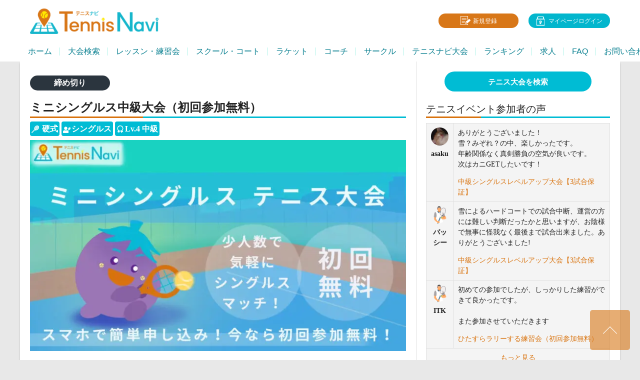

--- FILE ---
content_type: text/html; charset=UTF-8
request_url: https://tennisnavi.jp/match/mini-singles-match-utsubo_hard-20210630/
body_size: 22777
content:
<!DOCTYPE html>
<html lang="ja">
<head>
<meta charset="UTF-8">
<meta name="viewport" content="width=device-width, initial-scale=1">
<script data-cfasync="false" id="ao_optimized_gfonts_config">WebFontConfig={google:{families:["Lato:400,700,400italic,700italic","Oswald:400,700"] },classes:false, events:false, timeout:1500};</script><link rel="profile" href="http://gmpg.org/xfn/11">
<link rel="pingback" href="https://tennisnavi.jp/xmlrpc.php">
<meta name='robots' content='index, follow, max-image-preview:large, max-snippet:-1, max-video-preview:-1' />
	<style>img:is([sizes="auto" i], [sizes^="auto," i]) { contain-intrinsic-size: 3000px 1500px }</style>
	
	<!-- This site is optimized with the Yoast SEO plugin v24.3 - https://yoast.com/wordpress/plugins/seo/ -->
	<link media="all" href="https://tennisnavi.jp/wp-content/cache/autoptimize/css/autoptimize_48efd356ad65492d2c1d28133d149b0a.css" rel="stylesheet"><link media="screen" href="https://tennisnavi.jp/wp-content/cache/autoptimize/css/autoptimize_5dd14700dfa2179deac973d0e563f537.css" rel="stylesheet"><title>ミニシングルス中級大会（初回参加無料）</title>
	<meta name="description" content="テニス草トーナメント「ミニシングルス中級大会（初回参加無料） 」開催！テニス大会検索ならテニスナビ！" />
	<link rel="canonical" href="https://tennisnavi.jp/match/mini-singles-match-utsubo_hard-20210630/" />
	<meta property="og:locale" content="ja_JP" />
	<meta property="og:type" content="article" />
	<meta property="og:title" content="ミニシングルス中級大会（初回参加無料）" />
	<meta property="og:description" content="試合大好き、久しぶりのシングルス、シニアの方も大歓迎！ とにかく気軽にシングルスの試合を楽しみたい方へ！ 「ミニシングルステニス大会（初回参加無料）」を開催します！ 草トーナメントでのお悩みを解決 テニスの草トーナメントに参加して、こんなお悩みはなかったでしょうか？ 参加費が高い 待ち時間が多い 開催頻度が少ない 開催場所が遠すぎる 終了時間がわからない 対戦相手が強・弱すぎる ミニシングルス大会の特徴 「ミニシングルステニス大会」は、草トーナメントの悩みを解決して、もっと気軽に誰もがテニスの試合を楽しめるように工夫しています。 初回参加無料！ 最大5名の少人数 待ち時間を減らすために試合時間の上限を設定 試合結果はテニスナビで自動記録、上達を実感 詳しくはこちらをご覧ください↓↓ テニスナビの大会、レッスン・練習会の特徴 お願い&amp;留意事項 楽しく安心してプレーできるようにルールをお守りください。 ルールの守れる方だけが集まるストレスのない練習会にしましょう！ むやみに速いボールを打つなど、危険なプレーをしない 老若男女問わず、相手に敬意をもってプレーする レベルが低い方が参加していてもイライラしない 咳、微熱など体調が悪い場合は参加しない ソーシャルディスタンスを保ち、至近距離で会話しない ※プレー中のマスクの着用は任意 レッスンは行いません プレー中の怪我は自己責任でお願いいたします 試合勘を取り戻したい方、練習相手を探したい方、テニスが好きな方なら誰でも参加OKです！ 参加していただける方々が、安心・快適にテニスを楽しんで頂けるように頑張ります。 初回参加無料となっておりますので、参加申し込みはお早めに！ テニスコートでお会いできるのを楽しみにしております！ よくある質問 Q1. キャンセルはいつまで可能でしょうか？ 　⇨開催日の前日・当日のキャンセルはお控えください。 Q2. 使用するボールは何でしょうか？ 　⇨ダンロップSt.JAMES 又は ダンロップFORTを使用します。 　　紛失がない限り、試合ごとにボールは交換いたしません。 Q3. 集合場所はどこですか？ 　⇨「日時・場所」 の「コート」に記載しているコート番号に直接お集まりください。 　　※コート番号は、テニスナビログイン後、参加者の方のみに表示されます Q4. テニスナビの他の練習会に参加したことがあるのですが、「初回参加無料」になりますか？ 　⇨いいえ、テニスナビの大会・レッスン・練習会のご利用が初めての方のみ対象となります。 Q5. 試合時間の上限は何分でしょうか？ 　⇨待ち時間を減らし、たくさんの試合をしていただくために15～20分の上限を設けております。" />
	<meta property="og:url" content="https://tennisnavi.jp/match/mini-singles-match-utsubo_hard-20210630/" />
	<meta property="og:site_name" content="テニスナビ" />
	<meta property="article:publisher" content="https://www.facebook.com/TennisNavi-2202967749761137/" />
	<meta property="article:modified_time" content="2022-06-15T01:46:47+00:00" />
	<meta property="og:image" content="https://tennisnavi.jp/wp-content/uploads/2021/01/IMG_0463.jpg" />
	<meta property="og:image:width" content="1200" />
	<meta property="og:image:height" content="674" />
	<meta property="og:image:type" content="image/jpeg" />
	<meta name="twitter:card" content="summary_large_image" />
	<meta name="twitter:title" content="ミニシングルス中級大会（初回参加無料）" />
	<meta name="twitter:description" content="試合大好き、久しぶりのシングルス、シニアの方も大歓迎！ とにかく気軽にシングルスの試合を楽しみたい方へ！ 「ミニシングルステニス大会（初回参加無料）」を開催します！ 草トーナメントでのお悩みを解決 テニスの草トーナメントに参加して、こんなお悩みはなかったでしょうか？ 参加費が高い 待ち時間が多い 開催頻度が少ない 開催場所が遠すぎる 終了時間がわからない 対戦相手が強・弱すぎる ミニシングルス大会の特徴 「ミニシングルステニス大会」は、草トーナメントの悩みを解決して、もっと気軽に誰もがテニスの試合を楽しめるように工夫しています。 初回参加無料！ 最大5名の少人数 待ち時間を減らすために試合時間の上限を設定 試合結果はテニスナビで自動記録、上達を実感 詳しくはこちらをご覧ください↓↓ テニスナビの大会、レッスン・練習会の特徴 お願い&amp;留意事項 楽しく安心してプレーできるようにルールをお守りください。 ルールの守れる方だけが集まるストレスのない練習会にしましょう！ むやみに速いボールを打つなど、危険なプレーをしない 老若男女問わず、相手に敬意をもってプレーする レベルが低い方が参加していてもイライラしない 咳、微熱など体調が悪い場合は参加しない ソーシャルディスタンスを保ち、至近距離で会話しない ※プレー中のマスクの着用は任意 レッスンは行いません プレー中の怪我は自己責任でお願いいたします 試合勘を取り戻したい方、練習相手を探したい方、テニスが好きな方なら誰でも参加OKです！ 参加していただける方々が、安心・快適にテニスを楽しんで頂けるように頑張ります。 初回参加無料となっておりますので、参加申し込みはお早めに！ テニスコートでお会いできるのを楽しみにしております！ よくある質問 Q1. キャンセルはいつまで可能でしょうか？ 　⇨開催日の前日・当日のキャンセルはお控えください。 Q2. 使用するボールは何でしょうか？ 　⇨ダンロップSt.JAMES 又は ダンロップFORTを使用します。 　　紛失がない限り、試合ごとにボールは交換いたしません。 Q3. 集合場所はどこですか？ 　⇨「日時・場所」 の「コート」に記載しているコート番号に直接お集まりください。 　　※コート番号は、テニスナビログイン後、参加者の方のみに表示されます Q4. テニスナビの他の練習会に参加したことがあるのですが、「初回参加無料」になりますか？ 　⇨いいえ、テニスナビの大会・レッスン・練習会のご利用が初めての方のみ対象となります。 Q5. 試合時間の上限は何分でしょうか？ 　⇨待ち時間を減らし、たくさんの試合をしていただくために15～20分の上限を設けております。" />
	<meta name="twitter:image" content="https://tennisnavi.jp/wp-content/uploads/2021/01/IMG_0463.jpg" />
	<meta name="twitter:site" content="@tennisnavi_jp" />
	<script type="application/ld+json" class="yoast-schema-graph">{"@context":"https://schema.org","@graph":[{"@type":"WebPage","@id":"https://tennisnavi.jp/match/mini-singles-match-utsubo_hard-20210630/","url":"https://tennisnavi.jp/match/mini-singles-match-utsubo_hard-20210630/","name":"ミニシングルス中級大会（初回参加無料）","isPartOf":{"@id":"https://tennisnavi.jp/#website"},"primaryImageOfPage":{"@id":"https://tennisnavi.jp/match/mini-singles-match-utsubo_hard-20210630/#primaryimage"},"image":{"@id":"https://tennisnavi.jp/match/mini-singles-match-utsubo_hard-20210630/#primaryimage"},"thumbnailUrl":"https://tennisnavi.jp/wp-content/uploads/2021/01/IMG_0463.jpg","datePublished":"2021-04-28T16:02:51+00:00","dateModified":"2022-06-15T01:46:47+00:00","description":"テニス草トーナメント「ミニシングルス中級大会（初回参加無料） 」開催！テニス大会検索ならテニスナビ！","breadcrumb":{"@id":"https://tennisnavi.jp/match/mini-singles-match-utsubo_hard-20210630/#breadcrumb"},"inLanguage":"ja","potentialAction":[{"@type":"ReadAction","target":["https://tennisnavi.jp/match/mini-singles-match-utsubo_hard-20210630/"]}]},{"@type":"ImageObject","inLanguage":"ja","@id":"https://tennisnavi.jp/match/mini-singles-match-utsubo_hard-20210630/#primaryimage","url":"https://tennisnavi.jp/wp-content/uploads/2021/01/IMG_0463.jpg","contentUrl":"https://tennisnavi.jp/wp-content/uploads/2021/01/IMG_0463.jpg","width":1200,"height":674},{"@type":"BreadcrumbList","@id":"https://tennisnavi.jp/match/mini-singles-match-utsubo_hard-20210630/#breadcrumb","itemListElement":[{"@type":"ListItem","position":1,"name":"ホーム","item":"https://tennisnavi.jp/"},{"@type":"ListItem","position":2,"name":"テニス大会","item":"https://tennisnavi.jp/match/"},{"@type":"ListItem","position":3,"name":"ミニシングルス中級大会（初回参加無料）"}]},{"@type":"WebSite","@id":"https://tennisnavi.jp/#website","url":"https://tennisnavi.jp/","name":"テニスナビ","description":"本気の一戦が、テニスをもっと楽しくする。","publisher":{"@id":"https://tennisnavi.jp/#organization"},"potentialAction":[{"@type":"SearchAction","target":{"@type":"EntryPoint","urlTemplate":"https://tennisnavi.jp/?s={search_term_string}"},"query-input":{"@type":"PropertyValueSpecification","valueRequired":true,"valueName":"search_term_string"}}],"inLanguage":"ja"},{"@type":"Organization","@id":"https://tennisnavi.jp/#organization","name":"TennisNavi","url":"https://tennisnavi.jp/","logo":{"@type":"ImageObject","inLanguage":"ja","@id":"https://tennisnavi.jp/#/schema/logo/image/","url":"https://tennisnavi.jp/wp-content/uploads/2019/01/74ef30f11b0f9486d45df7eef1b7b840.jpg","contentUrl":"https://tennisnavi.jp/wp-content/uploads/2019/01/74ef30f11b0f9486d45df7eef1b7b840.jpg","width":1,"height":1,"caption":"TennisNavi"},"image":{"@id":"https://tennisnavi.jp/#/schema/logo/image/"},"sameAs":["https://www.facebook.com/TennisNavi-2202967749761137/","https://x.com/tennisnavi_jp","https://www.instagram.com/tennis_navi/"]}]}</script>
	<!-- / Yoast SEO plugin. -->


<link rel='dns-prefetch' href='//use.fontawesome.com' />
<link href='https://fonts.gstatic.com' crossorigin='anonymous' rel='preconnect' />
<link href='https://ajax.googleapis.com' rel='preconnect' />
<link href='https://fonts.googleapis.com' rel='preconnect' />
<script type="text/javascript" id="wpp-js" src="https://tennisnavi.jp/wp-content/plugins/wordpress-popular-posts/assets/js/wpp.min.js?ver=7.2.0" data-sampling="1" data-sampling-rate="100" data-api-url="https://tennisnavi.jp/wp-json/wordpress-popular-posts" data-post-id="474057" data-token="292bf2bd9f" data-lang="0" data-debug="0"></script>





<style id='classic-theme-styles-inline-css' type='text/css'>
/*! This file is auto-generated */
.wp-block-button__link{color:#fff;background-color:#32373c;border-radius:9999px;box-shadow:none;text-decoration:none;padding:calc(.667em + 2px) calc(1.333em + 2px);font-size:1.125em}.wp-block-file__button{background:#32373c;color:#fff;text-decoration:none}
</style>
<style id='global-styles-inline-css' type='text/css'>
:root{--wp--preset--aspect-ratio--square: 1;--wp--preset--aspect-ratio--4-3: 4/3;--wp--preset--aspect-ratio--3-4: 3/4;--wp--preset--aspect-ratio--3-2: 3/2;--wp--preset--aspect-ratio--2-3: 2/3;--wp--preset--aspect-ratio--16-9: 16/9;--wp--preset--aspect-ratio--9-16: 9/16;--wp--preset--color--black: #000000;--wp--preset--color--cyan-bluish-gray: #abb8c3;--wp--preset--color--white: #ffffff;--wp--preset--color--pale-pink: #f78da7;--wp--preset--color--vivid-red: #cf2e2e;--wp--preset--color--luminous-vivid-orange: #ff6900;--wp--preset--color--luminous-vivid-amber: #fcb900;--wp--preset--color--light-green-cyan: #7bdcb5;--wp--preset--color--vivid-green-cyan: #00d084;--wp--preset--color--pale-cyan-blue: #8ed1fc;--wp--preset--color--vivid-cyan-blue: #0693e3;--wp--preset--color--vivid-purple: #9b51e0;--wp--preset--gradient--vivid-cyan-blue-to-vivid-purple: linear-gradient(135deg,rgba(6,147,227,1) 0%,rgb(155,81,224) 100%);--wp--preset--gradient--light-green-cyan-to-vivid-green-cyan: linear-gradient(135deg,rgb(122,220,180) 0%,rgb(0,208,130) 100%);--wp--preset--gradient--luminous-vivid-amber-to-luminous-vivid-orange: linear-gradient(135deg,rgba(252,185,0,1) 0%,rgba(255,105,0,1) 100%);--wp--preset--gradient--luminous-vivid-orange-to-vivid-red: linear-gradient(135deg,rgba(255,105,0,1) 0%,rgb(207,46,46) 100%);--wp--preset--gradient--very-light-gray-to-cyan-bluish-gray: linear-gradient(135deg,rgb(238,238,238) 0%,rgb(169,184,195) 100%);--wp--preset--gradient--cool-to-warm-spectrum: linear-gradient(135deg,rgb(74,234,220) 0%,rgb(151,120,209) 20%,rgb(207,42,186) 40%,rgb(238,44,130) 60%,rgb(251,105,98) 80%,rgb(254,248,76) 100%);--wp--preset--gradient--blush-light-purple: linear-gradient(135deg,rgb(255,206,236) 0%,rgb(152,150,240) 100%);--wp--preset--gradient--blush-bordeaux: linear-gradient(135deg,rgb(254,205,165) 0%,rgb(254,45,45) 50%,rgb(107,0,62) 100%);--wp--preset--gradient--luminous-dusk: linear-gradient(135deg,rgb(255,203,112) 0%,rgb(199,81,192) 50%,rgb(65,88,208) 100%);--wp--preset--gradient--pale-ocean: linear-gradient(135deg,rgb(255,245,203) 0%,rgb(182,227,212) 50%,rgb(51,167,181) 100%);--wp--preset--gradient--electric-grass: linear-gradient(135deg,rgb(202,248,128) 0%,rgb(113,206,126) 100%);--wp--preset--gradient--midnight: linear-gradient(135deg,rgb(2,3,129) 0%,rgb(40,116,252) 100%);--wp--preset--font-size--small: 13px;--wp--preset--font-size--medium: 20px;--wp--preset--font-size--large: 36px;--wp--preset--font-size--x-large: 42px;--wp--preset--spacing--20: 0.44rem;--wp--preset--spacing--30: 0.67rem;--wp--preset--spacing--40: 1rem;--wp--preset--spacing--50: 1.5rem;--wp--preset--spacing--60: 2.25rem;--wp--preset--spacing--70: 3.38rem;--wp--preset--spacing--80: 5.06rem;--wp--preset--shadow--natural: 6px 6px 9px rgba(0, 0, 0, 0.2);--wp--preset--shadow--deep: 12px 12px 50px rgba(0, 0, 0, 0.4);--wp--preset--shadow--sharp: 6px 6px 0px rgba(0, 0, 0, 0.2);--wp--preset--shadow--outlined: 6px 6px 0px -3px rgba(255, 255, 255, 1), 6px 6px rgba(0, 0, 0, 1);--wp--preset--shadow--crisp: 6px 6px 0px rgba(0, 0, 0, 1);}:where(.is-layout-flex){gap: 0.5em;}:where(.is-layout-grid){gap: 0.5em;}body .is-layout-flex{display: flex;}.is-layout-flex{flex-wrap: wrap;align-items: center;}.is-layout-flex > :is(*, div){margin: 0;}body .is-layout-grid{display: grid;}.is-layout-grid > :is(*, div){margin: 0;}:where(.wp-block-columns.is-layout-flex){gap: 2em;}:where(.wp-block-columns.is-layout-grid){gap: 2em;}:where(.wp-block-post-template.is-layout-flex){gap: 1.25em;}:where(.wp-block-post-template.is-layout-grid){gap: 1.25em;}.has-black-color{color: var(--wp--preset--color--black) !important;}.has-cyan-bluish-gray-color{color: var(--wp--preset--color--cyan-bluish-gray) !important;}.has-white-color{color: var(--wp--preset--color--white) !important;}.has-pale-pink-color{color: var(--wp--preset--color--pale-pink) !important;}.has-vivid-red-color{color: var(--wp--preset--color--vivid-red) !important;}.has-luminous-vivid-orange-color{color: var(--wp--preset--color--luminous-vivid-orange) !important;}.has-luminous-vivid-amber-color{color: var(--wp--preset--color--luminous-vivid-amber) !important;}.has-light-green-cyan-color{color: var(--wp--preset--color--light-green-cyan) !important;}.has-vivid-green-cyan-color{color: var(--wp--preset--color--vivid-green-cyan) !important;}.has-pale-cyan-blue-color{color: var(--wp--preset--color--pale-cyan-blue) !important;}.has-vivid-cyan-blue-color{color: var(--wp--preset--color--vivid-cyan-blue) !important;}.has-vivid-purple-color{color: var(--wp--preset--color--vivid-purple) !important;}.has-black-background-color{background-color: var(--wp--preset--color--black) !important;}.has-cyan-bluish-gray-background-color{background-color: var(--wp--preset--color--cyan-bluish-gray) !important;}.has-white-background-color{background-color: var(--wp--preset--color--white) !important;}.has-pale-pink-background-color{background-color: var(--wp--preset--color--pale-pink) !important;}.has-vivid-red-background-color{background-color: var(--wp--preset--color--vivid-red) !important;}.has-luminous-vivid-orange-background-color{background-color: var(--wp--preset--color--luminous-vivid-orange) !important;}.has-luminous-vivid-amber-background-color{background-color: var(--wp--preset--color--luminous-vivid-amber) !important;}.has-light-green-cyan-background-color{background-color: var(--wp--preset--color--light-green-cyan) !important;}.has-vivid-green-cyan-background-color{background-color: var(--wp--preset--color--vivid-green-cyan) !important;}.has-pale-cyan-blue-background-color{background-color: var(--wp--preset--color--pale-cyan-blue) !important;}.has-vivid-cyan-blue-background-color{background-color: var(--wp--preset--color--vivid-cyan-blue) !important;}.has-vivid-purple-background-color{background-color: var(--wp--preset--color--vivid-purple) !important;}.has-black-border-color{border-color: var(--wp--preset--color--black) !important;}.has-cyan-bluish-gray-border-color{border-color: var(--wp--preset--color--cyan-bluish-gray) !important;}.has-white-border-color{border-color: var(--wp--preset--color--white) !important;}.has-pale-pink-border-color{border-color: var(--wp--preset--color--pale-pink) !important;}.has-vivid-red-border-color{border-color: var(--wp--preset--color--vivid-red) !important;}.has-luminous-vivid-orange-border-color{border-color: var(--wp--preset--color--luminous-vivid-orange) !important;}.has-luminous-vivid-amber-border-color{border-color: var(--wp--preset--color--luminous-vivid-amber) !important;}.has-light-green-cyan-border-color{border-color: var(--wp--preset--color--light-green-cyan) !important;}.has-vivid-green-cyan-border-color{border-color: var(--wp--preset--color--vivid-green-cyan) !important;}.has-pale-cyan-blue-border-color{border-color: var(--wp--preset--color--pale-cyan-blue) !important;}.has-vivid-cyan-blue-border-color{border-color: var(--wp--preset--color--vivid-cyan-blue) !important;}.has-vivid-purple-border-color{border-color: var(--wp--preset--color--vivid-purple) !important;}.has-vivid-cyan-blue-to-vivid-purple-gradient-background{background: var(--wp--preset--gradient--vivid-cyan-blue-to-vivid-purple) !important;}.has-light-green-cyan-to-vivid-green-cyan-gradient-background{background: var(--wp--preset--gradient--light-green-cyan-to-vivid-green-cyan) !important;}.has-luminous-vivid-amber-to-luminous-vivid-orange-gradient-background{background: var(--wp--preset--gradient--luminous-vivid-amber-to-luminous-vivid-orange) !important;}.has-luminous-vivid-orange-to-vivid-red-gradient-background{background: var(--wp--preset--gradient--luminous-vivid-orange-to-vivid-red) !important;}.has-very-light-gray-to-cyan-bluish-gray-gradient-background{background: var(--wp--preset--gradient--very-light-gray-to-cyan-bluish-gray) !important;}.has-cool-to-warm-spectrum-gradient-background{background: var(--wp--preset--gradient--cool-to-warm-spectrum) !important;}.has-blush-light-purple-gradient-background{background: var(--wp--preset--gradient--blush-light-purple) !important;}.has-blush-bordeaux-gradient-background{background: var(--wp--preset--gradient--blush-bordeaux) !important;}.has-luminous-dusk-gradient-background{background: var(--wp--preset--gradient--luminous-dusk) !important;}.has-pale-ocean-gradient-background{background: var(--wp--preset--gradient--pale-ocean) !important;}.has-electric-grass-gradient-background{background: var(--wp--preset--gradient--electric-grass) !important;}.has-midnight-gradient-background{background: var(--wp--preset--gradient--midnight) !important;}.has-small-font-size{font-size: var(--wp--preset--font-size--small) !important;}.has-medium-font-size{font-size: var(--wp--preset--font-size--medium) !important;}.has-large-font-size{font-size: var(--wp--preset--font-size--large) !important;}.has-x-large-font-size{font-size: var(--wp--preset--font-size--x-large) !important;}
:where(.wp-block-post-template.is-layout-flex){gap: 1.25em;}:where(.wp-block-post-template.is-layout-grid){gap: 1.25em;}
:where(.wp-block-columns.is-layout-flex){gap: 2em;}:where(.wp-block-columns.is-layout-grid){gap: 2em;}
:root :where(.wp-block-pullquote){font-size: 1.5em;line-height: 1.6;}
</style>












<style id='mrp-frontend-style-inline-css' type='text/css'>

		.mrp-star-hover {
			color: #ba5400 !important;
		}
		.mrp-star-full, .mrp-star-half, .mrp-star-empty {
			color: #02b6cd;
		}
		.mrp-error {
			color: #dd3333;
		}
		
</style>










<style type="text/css">.sp-data-table th,.sp-data-table td{text-align: center !important} /* SportsPress Custom CSS */ .sp-event-date { display: none; } h4.sp-tournament-winner-title { padding: 0; } .single-sp_calendar #DataTables_Table_0 .data-league, .single-sp_calendar #DataTables_Table_0 .data-season, .single-sp_calendar #DataTables_Table_0 .data-venue, .single-sp_calendar #DataTables_Table_0 .data-article, .single-sp_calendar #DataTables_Table_0 .data-day, .single-sp_calendar #DataTables_Table_0 .data-specs, .single-sp_calendar #DataTables_Table_0 .data-spec { display: none; }</style>	<style type="text/css"> /* Rookie Custom Layout */
	@media screen and (min-width: 1025px) {
		.site-header, .site-content, .site-footer, .site-info {
			width: 1200px; }
	}
	</style>
		<style type="text/css"> /* Rookie Custom Colors */
	.site-content,
	.main-navigation .nav-menu > .menu-item-has-children:hover > a,
	.main-navigation li.menu-item-has-children:hover a,
	.main-navigation ul ul { background: #ffffff; }
	pre,
	code,
	kbd,
	tt,
	var,
	table,
	.main-navigation li.menu-item-has-children:hover a:hover,
	.main-navigation ul ul li.page_item_has_children:hover > a,
	.entry-footer-links,
	.comment-content,
	.sp-table-wrapper .dataTables_paginate,
	.sp-event-staff,
	.sp-template-countdown .event-name,
	.sp-template-countdown .event-venue,
	.sp-template-countdown .event-league,
	.sp-template-countdown time span,
	.sp-template-details dl,
	.mega-slider__row,
	.woocommerce .woocommerce-breadcrumb,
	.woocommerce-page .woocommerce-breadcrumb,
	.opta-widget-container form {
		background: #f4f4f4; }
	.comment-content:after {
		border-right-color: #f4f4f4; }
	.widget_calendar #today,
	.sp-highlight,
	.sp-template-event-calendar #today,
	.sp-template-event-blocks .event-title,
	.mega-slider__row:hover {
		background: #ffffff; }
	.sp-tournament-bracket .sp-team .sp-team-name:before {
		border-left-color: #ffffff;
		border-right-color: #ffffff; }
	.sp-tournament-bracket .sp-event {
		border-color: #ffffff !important; }
	caption,
	.main-navigation,
	.site-footer,
	.sp-heading,
	.sp-table-caption,
	.sp-template-gallery .gallery-caption,
	.sp-template-event-logos .sp-team-result,
	.sp-statistic-bar,
	.opta-widget-container h2 {
		background: #2b353e; }
	pre,
	code,
	kbd,
	tt,
	var,
	table,
	th,
	td,
	tbody td,
	th:first-child, td:first-child,
	th:last-child, td:last-child,
	input[type="text"],
	input[type="email"],
	input[type="url"],
	input[type="password"],
	input[type="search"],
	textarea,
	.entry-footer-links,
	.comment-metadata .edit-link,
	.comment-content,
	.sp-table-wrapper .dataTables_paginate,
	.sp-event-staff,
	.sp-template-countdown .event-name,
	.sp-template-countdown .event-venue,
	.sp-template-countdown .event-league,
	.sp-template-countdown time span,
	.sp-template-countdown time span:first-child,
	.sp-template-event-blocks .event-title,
	.sp-template-details dl,
	.sp-template-tournament-bracket table,
	.sp-template-tournament-bracket thead th,
	.mega-slider_row,
	.woocommerce .woocommerce-breadcrumb,
	.woocommerce-page .woocommerce-breadcrumb,
	.opta-widget-container form {
		border-color: #e0e0e0; }
	.comment-content:before {
		border-right-color: #e0e0e0; }
	.sp-tab-menu {
		border-bottom-color: #e0e0e0; }
	body,
	button,
	input,
	select,
	textarea,
	.main-navigation .nav-menu > .menu-item-has-children:hover > a,
	.main-navigation ul ul a,
	.widget_recent_entries ul li:before,
	.widget_pages ul li:before,
	.widget_categories ul li:before,
	.widget_archive ul li:before,
	.widget_recent_comments ul li:before,
	.widget_nav_menu ul li:before,
	.widget_links ul li:before,
	.widget_meta ul li:before,
	.entry-title a,
	a .entry-title,
	.page-title a,
	a .page-title,
	.entry-title a:hover,
	a:hover .entry-title,
	.page-title a:hover,
	a:hover .page-title:hover,
	.woocommerce ul.products li.product h3,
	.woocommerce-page ul.products li.product h3 {
		color: #222222; }
	pre,
	code,
	kbd,
	tt,
	var,
	table,
	.main-navigation li.menu-item-has-children:hover a:hover,
	.main-navigation ul ul li.page_item_has_children:hover > a,
	.entry-meta,
	.entry-footer-links,
	.comment-content,
	.sp-data-table,
	.site-footer .sp-data-table,
	.sp-table-wrapper .dataTables_paginate,
	.sp-template,
	.sp-template-countdown .event-venue,
	.sp-template-countdown .event-league,
	.sp-template-countdown .event-name a,
	.sp-template-countdown time span,
	.sp-template-details dl,
	.sp-template-event-blocks .event-title,
	.sp-template-event-blocks .event-title a,
	.sp-tournament-bracket .sp-event .sp-event-date,
	.mega-slider,
	.woocommerce .woocommerce-breadcrumb,
	.woocommerce-page .woocommerce-breadcrumb {
		color: #222222; }
	.widget_recent_entries ul li a,
	.widget_pages ul li a,
	.widget_categories ul li a,
	.widget_archive ul li a,
	.widget_recent_comments ul li a,
	.widget_nav_menu ul li a,
	.widget_links ul li a,
	.widget_meta ul li a,
	.widget_calendar #prev a,
	.widget_calendar #next a,
	.nav-links a,
	.comment-metadata a,
	.comment-body .reply a,
	.wp-caption-text,
	.sp-view-all-link,
	.sp-template-event-calendar #prev a,
	.sp-template-event-calendar #next a,
	.sp-template-tournament-bracket .sp-event-venue,
	.woocommerce .woocommerce-breadcrumb,
	.woocommerce-page .woocommerce-breadcrumb,
	.woocommerce .woocommerce-breadcrumb a,
	.woocommerce-page .woocommerce-breadcrumb a {
		color: #8b8b8b; }
	caption,
	button,
	input[type="button"],
	input[type="reset"],
	input[type="submit"],
	.main-navigation .nav-menu > li:hover > a,
	.main-navigation.toggled .menu-toggle,
	.site-footer,
	.sp-template .gallery-caption,
	.sp-template .gallery-caption a,
	.sp-heading,
	.sp-heading:hover,
	.sp-heading a:hover,
	.sp-table-caption,
	.sp-template-event-logos .sp-team-result,
	.sp-template-tournament-bracket .sp-result,
	.single-sp_player .entry-header .entry-title strong {
		color: #ffffff; }
	.main-navigation a,
	.main-navigation .menu-toggle {
		color: rgba(255, 255, 255, 0.7); }
	a,
	blockquote:before,
	q:before,
	.main-navigation ul ul .current-menu-item > a,
	.main-navigation ul ul .current-menu-parent > a,
	.main-navigation ul ul .current-menu-ancestor > a,
	.main-navigation ul ul .current_page_item > a,
	.main-navigation ul ul .current_page_parent > a,
	.main-navigation ul ul .current_page_ancestor > a,
	.main-navigation li.menu-item-has-children:hover ul .current-menu-item > a:hover,
	.main-navigation li.menu-item-has-children:hover ul .current-menu-parent > a:hover,
	.main-navigation li.menu-item-has-children:hover ul .current-menu-ancestor > a:hover,
	.main-navigation li.menu-item-has-children:hover ul .current_page_item > a:hover,
	.main-navigation li.menu-item-has-children:hover ul .current_page_parent > a:hover,
	.main-navigation li.menu-item-has-children:hover ul .current_page_ancestor > a:hover,
	.widget_recent_entries ul li a:hover,
	.widget_pages ul li a:hover,
	.widget_categories ul li a:hover,
	.widget_archive ul li a:hover,
	.widget_recent_comments ul li a:hover,
	.widget_nav_menu ul li a:hover,
	.widget_links ul li a:hover,
	.widget_meta ul li a:hover,
	.widget_calendar #prev a:hover,
	.widget_calendar #next a:hover,
	.nav-links a:hover,
	.sticky .entry-title:before,
	.comment-metadata a:hover,
	.comment-body .reply a:hover,
	.sp-view-all-link:hover,
	.sp-template-event-calendar #prev a:hover,
	.sp-template-event-calendar #next a:hover,
	.single-sp_staff .entry-header .entry-title strong {
		color: #d8720d; }
	cite:before,
	button,
	input[type="button"],
	input[type="reset"],
	input[type="submit"],
	.main-navigation .nav-menu > li:hover > a,
	.main-navigation .search-form .search-submit:hover,
	.nav-links .meta-nav,
	.entry-footer a,
	.sp-template-player-gallery .gallery-item strong,
	.sp-template-tournament-bracket .sp-result,
	.single-sp_player .entry-header .entry-title strong,
	.sp-statistic-bar-fill,
	.mega-slider__row--active,
	.mega-slider__row--active:hover {
		background: #d8720d; }
	caption,
	.sp-table-caption,
	.opta-widget-container h2 {
		border-top-color: #d8720d; }
	.sp-tab-menu-item-active a {
		border-bottom-color: #d8720d; }
	button:hover,
	input[type="button"]:hover,
	input[type="reset"]:hover,
	input[type="submit"]:hover,
	button:focus,
	input[type="button"]:focus,
	input[type="reset"]:focus,
	input[type="submit"]:focus,
	button:active,
	input[type="button"]:active,
	input[type="reset"]:active,
	input[type="submit"]:active,
	.entry-footer a:hover,
	.nav-links a:hover .meta-nav,
	.sp-template-tournament-bracket .sp-event-title:hover .sp-result {
		background: #ba5400; }
	.widget_search .search-submit {
		border-color: #ba5400; }
	a:hover {
		color: #ba5400; }
	.sp-template-event-logos {
		color: inherit; }
	.sp-footer-sponsors .sp-sponsors {
		border-color: #e0e0e0; }
	@media screen and (max-width: 600px) {
		.main-navigation .nav-menu > li:hover > a,
		.main-navigation ul ul li.page_item_has_children:hover > a {
			color: #ffffff;
			background: transparent; }
		.main-navigation .nav-menu li a:hover,
		.main-navigation .search-form .search-submit {
			color: #ffffff;
			background: #d8720d; }
		.main-navigation .nav-menu > .menu-item-has-children:hover > a,
		.main-navigation li.menu-item-has-children:hover a {
			background: transparent; }
		.main-navigation ul ul {
			background: rgba(0, 0, 0, 0.1); }
		.main-navigation .nav-menu > .menu-item-has-children:hover > a:hover,
		.main-navigation li.menu-item-has-children:hover a:hover {
			background: #d8720d;
			color: #fff;
		}
		.main-navigation ul ul a,
		.main-navigation .nav-menu > .menu-item-has-children:hover > a {
			color: rgba(255, 255, 255, 0.7); }
		.main-navigation .nav-menu > .current-menu-item > a,
		.main-navigation .nav-menu > .current-menu-parent > a,
		.main-navigation .nav-menu > .current-menu-ancestor > a,
		.main-navigation .nav-menu > .current_page_item > a,
		.main-navigation .nav-menu > .current_page_parent > a,
		.main-navigation .nav-menu > .current_page_ancestor > a,
		.main-navigation .nav-menu > .current-menu-item:hover > a,
		.main-navigation .nav-menu > .current-menu-parent:hover > a,
		.main-navigation .nav-menu > .current-menu-ancestor:hover > a,
		.main-navigation .nav-menu > .current_page_item:hover > a,
		.main-navigation .nav-menu > .current_page_parent:hover > a,
		.main-navigation .nav-menu > .current_page_ancestor:hover > a,
		.main-navigation ul ul .current-menu-parent > a,
		.main-navigation ul ul .current-menu-ancestor > a,
		.main-navigation ul ul .current_page_parent > a,
		.main-navigation ul ul .current_page_ancestor > a,
		.main-navigation li.menu-item-has-children:hover ul .current-menu-item > a:hover,
		.main-navigation li.menu-item-has-children:hover ul .current-menu-parent > a:hover,
		.main-navigation li.menu-item-has-children:hover ul .current-menu-ancestor > a:hover,
		.main-navigation li.menu-item-has-children:hover ul .current_page_item > a:hover,
		.main-navigation li.menu-item-has-children:hover ul .current_page_parent > a:hover,
		.main-navigation li.menu-item-has-children:hover ul .current_page_ancestor > a:hover {
			color: #fff;
		}
	}
	@media screen and (min-width: 601px) {
		.content-area,
		.widecolumn {
			box-shadow: 1px 0 0 #e0e0e0;
		}
		.widget-area {
			box-shadow: inset 1px 0 0 #e0e0e0; }
		.widget-area-left {
			box-shadow: inset -1px 0 0 #e0e0e0; }
		.rtl .content-area,
		.rtl .widecolumn {
			box-shadow: -1px 0 0 #e0e0e0;
		}

		.rtl .widget-area,
		.rtl .widget-area-left {
			box-shadow: inset -1px 0 0 #e0e0e0; }
		.rtl .widget-area-right {
			box-shadow: inset 1px 0 0 #e0e0e0; }
	}
	@media screen and (max-width: 1199px) {
		.social-sidebar {
			box-shadow: inset 0 1px 0 #e0e0e0; }
	}

	
	</style>
	<script type="text/javascript" id="bp-legacy-js-js-extra">
/* <![CDATA[ */
var BP_DTheme = {"accepted":"\u627f\u8a8d\u6e08\u307f","close":"\u9589\u3058\u308b","comments":"\u30b3\u30e1\u30f3\u30c8","leave_group_confirm":"\u672c\u5f53\u306b\u3053\u306e\u30b0\u30eb\u30fc\u30d7\u304b\u3089\u96e2\u8131\u3057\u307e\u3059\u304b ?","mark_as_fav":"\u304a\u6c17\u306b\u5165\u308a","my_favs":"\u304a\u6c17\u306b\u5165\u308a","rejected":"\u5374\u4e0b\u6e08\u307f","remove_fav":"\u304a\u6c17\u306b\u5165\u308a\u304b\u3089\u524a\u9664","show_all":"\u3059\u3079\u3066\u8868\u793a","show_all_comments":"\u3053\u306e\u30b9\u30ec\u30c3\u30c9\u306e\u3059\u3079\u3066\u306e\u30b3\u30e1\u30f3\u30c8\u3092\u898b\u308b","show_x_comments":"\u3059\u3079\u3066\u306e\u30b3\u30e1\u30f3\u30c8\u3092\u8868\u793a  (%d)","unsaved_changes":"\u30d7\u30ed\u30d5\u30a3\u30fc\u30eb\u306b\u4fdd\u5b58\u3055\u308c\u3066\u3044\u306a\u5909\u66f4\u304c\u3042\u308a\u307e\u3059\u3002\u3053\u306e\u30da\u30fc\u30b8\u304b\u3089\u79fb\u52d5\u3059\u308b\u3068\u3001\u5909\u66f4\u304c\u3059\u3079\u3066\u5931\u308f\u308c\u307e\u3059\u3002","view":"\u8868\u793a","store_filter_settings":""};
/* ]]> */
</script>

<script type="text/javascript" src="https://tennisnavi.jp/wp-includes/js/jquery/jquery.min.js?ver=3.7.1" id="jquery-core-js"></script>


<link rel="https://api.w.org/" href="https://tennisnavi.jp/wp-json/" /><link rel="alternate" title="JSON" type="application/json" href="https://tennisnavi.jp/wp-json/wp/v2/calendars/474057" /><link rel='shortlink' href='https://tennisnavi.jp/?p=474057' />
<link rel="alternate" title="oEmbed (JSON)" type="application/json+oembed" href="https://tennisnavi.jp/wp-json/oembed/1.0/embed?url=https%3A%2F%2Ftennisnavi.jp%2Fmatch%2Fmini-singles-match-utsubo_hard-20210630%2F" />
<link rel="alternate" title="oEmbed (XML)" type="text/xml+oembed" href="https://tennisnavi.jp/wp-json/oembed/1.0/embed?url=https%3A%2F%2Ftennisnavi.jp%2Fmatch%2Fmini-singles-match-utsubo_hard-20210630%2F&#038;format=xml" />

	<script type="text/javascript">var ajaxurl = 'https://tennisnavi.jp/wp-admin/admin-ajax.php';</script>

            <style id="wpp-loading-animation-styles">@-webkit-keyframes bgslide{from{background-position-x:0}to{background-position-x:-200%}}@keyframes bgslide{from{background-position-x:0}to{background-position-x:-200%}}.wpp-widget-block-placeholder,.wpp-shortcode-placeholder{margin:0 auto;width:60px;height:3px;background:#dd3737;background:linear-gradient(90deg,#dd3737 0%,#571313 10%,#dd3737 100%);background-size:200% auto;border-radius:3px;-webkit-animation:bgslide 1s infinite linear;animation:bgslide 1s infinite linear}</style>
            		<style>
			.algolia-search-highlight {
				background-color: #fffbcc;
				border-radius: 2px;
				font-style: normal;
			}
		</style>
		<link rel="icon" href="https://tennisnavi.jp/wp-content/uploads/2020/02/cropped-99200aa8819447b0630f9c7a87ff5f47-1-32x32.png" sizes="32x32" />
<link rel="icon" href="https://tennisnavi.jp/wp-content/uploads/2020/02/cropped-99200aa8819447b0630f9c7a87ff5f47-1-192x192.png" sizes="192x192" />
<link rel="apple-touch-icon" href="https://tennisnavi.jp/wp-content/uploads/2020/02/cropped-99200aa8819447b0630f9c7a87ff5f47-1-180x180.png" />
<meta name="msapplication-TileImage" content="https://tennisnavi.jp/wp-content/uploads/2020/02/cropped-99200aa8819447b0630f9c7a87ff5f47-1-270x270.png" />
		<style type="text/css" id="wp-custom-css">
			.tab-wrap {
  display: flex;
  flex-wrap: wrap;
  margin:5px 0;
}
.tab-wrap:after {
  content: '';
  width: 100%;
  height: 3px;
  background: #00bcd4;
  display: block;
  order: -1;
}
.tab-label {
  color: White;
  background: LightGray;
  font-weight: bold;
  text-shadow: 0 -1px 0 rgba(0,0,0,.2);
  white-space: nowrap;
  text-align: center;
  padding: 10px .3em;
  order: -1;
  position: relative;
  z-index: 1;
  cursor: pointer;
  border-radius: 5px 5px 0 0;
  flex: 1;
}
.tab-label:not(:last-of-type) {
  margin-right: 5px;
}
.tab-content {
  width: 100%;
  height: 0;
  overflow: hidden;
  opacity: 0;
}
/* アクティブなタブ */
.tab-switch:checked+.tab-label {
  background: #d8720d;
}
.tab-switch:checked+.tab-label+.tab-content {
  height: auto;
  overflow: auto;
  opacity: 1;
  transition: .5s opacity;
  box-shadow: 0 0 3px rgba(0,0,0,.2);
}
/* ラジオボタン非表示 */
.tab-switch {
  display: none;
}		</style>
		<!-- Global site tag (gtag.js) - Google Analytics -->
<script async src="https://www.googletagmanager.com/gtag/js?id=UA-46267188-9"></script>
<script>
  window.dataLayer = window.dataLayer || [];
  function gtag(){dataLayer.push(arguments);}
  gtag('js', new Date());
  gtag('config', 'UA-46267188-9');
  gtag('config', 'AW-977773573');
</script>

<!-- Google Tag Manager -->
<script>(function(w,d,s,l,i){w[l]=w[l]||[];w[l].push({'gtm.start':
new Date().getTime(),event:'gtm.js'});var f=d.getElementsByTagName(s)[0],
j=d.createElement(s),dl=l!='dataLayer'?'&l='+l:'';j.async=true;j.src=
'https://www.googletagmanager.com/gtm.js?id='+i+dl;f.parentNode.insertBefore(j,f);
})(window,document,'script','dataLayer','GTM-KJ6KQZZ');</script>
<!-- End Google Tag Manager -->

<!-- Event snippet for メンバー登録有効化 conversion page -->
<!-- Event snippet for テニス大会運営者応募 conversion page -->

<meta name="google-site-verification" content="-PIQQ2vinuGB2uu-MUY3bhNr1-o3LUr7A4x8MvjxyzI" />
<!-- テニス大会LP　tennisnavi-match -->
<!-- Facebook Pixel Code -->
<script>
!function(f,b,e,v,n,t,s)
{if(f.fbq)return;n=f.fbq=function(){n.callMethod?
n.callMethod.apply(n,arguments):n.queue.push(arguments)};
if(!f._fbq)f._fbq=n;n.push=n;n.loaded=!0;n.version='2.0';
n.queue=[];t=b.createElement(e);t.async=!0;
t.src=v;s=b.getElementsByTagName(e)[0];
s.parentNode.insertBefore(t,s)}(window, document,'script',
'https://connect.facebook.net/en_US/fbevents.js');
fbq('init', '236036208084298');
fbq('track', 'PageView');
</script>
<noscript><img height="1" width="1" style="display:none"
src="https://www.facebook.com/tr?id=236036208084298&ev=PageView&noscript=1"
/></noscript>
<!-- End Facebook Pixel Code -->

<script data-cfasync="false" id="ao_optimized_gfonts_webfontloader">(function() {var wf = document.createElement('script');wf.src='https://ajax.googleapis.com/ajax/libs/webfont/1/webfont.js';wf.type='text/javascript';wf.async='true';var s=document.getElementsByTagName('script')[0];s.parentNode.insertBefore(wf, s);})();</script></head>

<body class="bp-legacy sp_calendar-template-default single single-sp_calendar postid-474057 sportspress sportspress-page bm-messages-light no-js" id="top">

<!-- Google Tag Manager (noscript) -->
<noscript><iframe src="https://www.googletagmanager.com/ns.html?id=GTM-KJ6KQZZ"
height="0" width="0" style="display:none;visibility:hidden"></iframe></noscript>
<!-- End Google Tag Manager (noscript) -->

<a class="toTop" href="#top" data-scroll></a>
<div class="sp-header"></div>
<div id="page" class="hfeed site">
	<a class="skip-link screen-reader-text" href="#content">Skip to content</a>	
  <header class="main_header">
    <div class="main-head-container">
      <div>
        <h2 class="logo"><a href="https://tennisnavi.jp/" class="custom-logo-link" rel="home" itemprop="url"><img src="https://tennisnavi.jp/wp-content/uploads/2020/10/08fcfb0c733b7d1e1b737b08ecb6a9e8-320x66.png" class="custom-logo" alt="テニスナビ" itemprop="logo" loading="lazy"></a></h2>        
        
        <div class="btnarea">
                    <a href="/register/" class="button_entry"><div class="img"></div><span>新規登録</span></a>
          <a href="/wp-login.php" class="button_login"><div class="img"></div><span>マイページ</span><span>ログイン</span></a>
                    <a class="button_menu" style="display: none;"><div class="bar"><p></p><p></p><p></p></div><span>メニュー</span></a>
        </div>
      </div>
    </div>
    <nav id="site-navigation" class="navigation">
      <div class="container"><ul id="primary-menu" class="menu"><li id="menu-item-404" class="menu-item menu-item-type-post_type menu-item-object-page menu-item-home menu-item-404"><a href="https://tennisnavi.jp/">ホーム</a><span class="sp-toggle"></span></li>
<li id="menu-item-485847" class="menu-item menu-item-type-custom menu-item-object-custom menu-item-has-children menu-item-485847"><a href="/match/">大会検索</a><span class="sp-toggle"></span>
<ul class="sub-menu">
	<li id="menu-item-456543" class="menu-item menu-item-type-custom menu-item-object-custom menu-item-456543"><a href="/match/?_sfm_custom_tennisnavi=Yes">テニスナビ大会</a><span class="sp-toggle"></span></li>
</ul>
</li>
<li id="menu-item-447989" class="menu-item menu-item-type-custom menu-item-object-custom menu-item-447989"><a href="/practice/">レッスン・練習会</a><span class="sp-toggle"></span></li>
<li id="menu-item-485845" class="menu-item menu-item-type-custom menu-item-object-custom menu-item-has-children menu-item-485845"><a href="/place/">スクール・コート</a><span class="sp-toggle"></span>
<ul class="sub-menu">
	<li id="menu-item-414316" class="menu-item menu-item-type-custom menu-item-object-custom menu-item-414316"><a href="/place/?_sfm_place_school_membership_place_school=%E3%81%82%E3%82%8A">テニススクール</a><span class="sp-toggle"></span></li>
	<li id="menu-item-414317" class="menu-item menu-item-type-custom menu-item-object-custom menu-item-414317"><a href="/place/?_sfm_place_rental_court_place_rental_court_is=%E3%81%82%E3%82%8A">レンタルコート</a><span class="sp-toggle"></span></li>
</ul>
</li>
<li id="menu-item-440156" class="menu-item menu-item-type-custom menu-item-object-custom menu-item-440156"><a href="https://media.tennisnavi.jp/racket/">ラケット</a><span class="sp-toggle"></span></li>
<li id="menu-item-419745" class="menu-item menu-item-type-custom menu-item-object-custom menu-item-has-children menu-item-419745"><a href="/coach/">コーチ</a><span class="sp-toggle"></span>
<ul class="sub-menu">
	<li id="menu-item-419747" class="menu-item menu-item-type-post_type menu-item-object-page menu-item-419747"><a href="https://tennisnavi.jp/coach/">コーチ検索</a><span class="sp-toggle"></span></li>
	<li id="menu-item-419743" class="menu-item menu-item-type-post_type menu-item-object-page menu-item-419743"><a href="https://tennisnavi.jp/coach-register/">コーチ登録</a><span class="sp-toggle"></span></li>
</ul>
</li>
<li id="menu-item-419744" class="menu-item menu-item-type-custom menu-item-object-custom menu-item-has-children menu-item-419744"><a href="/circle/">サークル</a><span class="sp-toggle"></span>
<ul class="sub-menu">
	<li id="menu-item-419746" class="menu-item menu-item-type-post_type menu-item-object-page menu-item-419746"><a href="https://tennisnavi.jp/circle/">サークル検索</a><span class="sp-toggle"></span></li>
	<li id="menu-item-419742" class="menu-item menu-item-type-post_type menu-item-object-page menu-item-419742"><a href="https://tennisnavi.jp/circle-register/">サークル登録</a><span class="sp-toggle"></span></li>
</ul>
</li>
<li id="menu-item-579114" class="menu-item menu-item-type-custom menu-item-object-custom menu-item-has-children menu-item-579114"><a href="/match/?_sfm_custom_tennisnavi=Yes">テニスナビ大会</a><span class="sp-toggle"></span>
<ul class="sub-menu">
	<li id="menu-item-233910" class="menu-item menu-item-type-post_type menu-item-object-page menu-item-233910"><a href="https://tennisnavi.jp/about/tennisnavi-match/">テニス大会の特徴</a><span class="sp-toggle"></span></li>
	<li id="menu-item-234874" class="menu-item menu-item-type-post_type menu-item-object-page menu-item-234874"><a href="https://tennisnavi.jp/about/tennisnavi-match/guidance/">大会参加ガイド</a><span class="sp-toggle"></span></li>
	<li id="menu-item-599922" class="menu-item menu-item-type-post_type menu-item-object-page menu-item-599922"><a href="https://tennisnavi.jp/favor/">大会参加者へのお願い</a><span class="sp-toggle"></span></li>
	<li id="menu-item-599921" class="menu-item menu-item-type-post_type menu-item-object-page menu-item-599921"><a href="https://tennisnavi.jp/rule/">試合のルールとマナー（初心者向け）</a><span class="sp-toggle"></span></li>
	<li id="menu-item-234839" class="menu-item menu-item-type-post_type menu-item-object-page menu-item-234839"><a href="https://tennisnavi.jp/about/tennisnavi-match/level/">参加レベルの目安</a><span class="sp-toggle"></span></li>
	<li id="menu-item-532630" class="menu-item menu-item-type-post_type menu-item-object-page menu-item-532630"><a href="https://tennisnavi.jp/mileage/">マイレージプログラム</a><span class="sp-toggle"></span></li>
	<li id="menu-item-453252" class="menu-item menu-item-type-post_type menu-item-object-page menu-item-453252"><a href="https://tennisnavi.jp/job/supporter/">大会運営スタッフ募集</a><span class="sp-toggle"></span></li>
</ul>
</li>
<li id="menu-item-233913" class="menu-item menu-item-type-post_type menu-item-object-page menu-item-has-children menu-item-233913"><a href="https://tennisnavi.jp/about/ranking/">ランキング</a><span class="sp-toggle"></span>
<ul class="sub-menu">
	<li id="menu-item-579206" class="menu-item menu-item-type-post_type menu-item-object-page menu-item-579206"><a href="https://tennisnavi.jp/singles_ranking/">シングルスランキング</a><span class="sp-toggle"></span></li>
	<li id="menu-item-579205" class="menu-item menu-item-type-post_type menu-item-object-page menu-item-579205"><a href="https://tennisnavi.jp/doubles_ranking/">ダブルスランキング</a><span class="sp-toggle"></span></li>
	<li id="menu-item-579207" class="menu-item menu-item-type-post_type menu-item-object-page menu-item-579207"><a href="https://tennisnavi.jp/teams_ranking/">団体戦ランキング</a><span class="sp-toggle"></span></li>
</ul>
</li>
<li id="menu-item-581876" class="menu-item menu-item-type-post_type menu-item-object-page menu-item-581876"><a href="https://tennisnavi.jp/job/">求人</a><span class="sp-toggle"></span></li>
<li id="menu-item-233914" class="menu-item menu-item-type-post_type menu-item-object-page menu-item-233914"><a href="https://tennisnavi.jp/about/faq/">FAQ</a><span class="sp-toggle"></span></li>
<li id="menu-item-233915" class="menu-item menu-item-type-post_type menu-item-object-page menu-item-233915"><a href="https://tennisnavi.jp/about/inquiry/">お問い合わせ</a><span class="sp-toggle"></span></li>
</ul></div>    </nav><!-- #site-navigation -->
    <div id="olbg"></div>
  </header>
	<div id="content" class="site-content">
		
	<div id="primary" class="content-area content-area-right-sidebar">
		<main id="main" class="site-main" role="main">

		
			<article id="post-474057" class="post-474057 sp_calendar type-sp_calendar status-publish has-post-thumbnail hentry sp_league-4_regular sp_season-singles-2021 sp_venue-itc">
	<header class="entry-header">
			</header><!-- .entry-header -->

	<div class="entry-content">
				<div class="sp-section-content sp-section-content-content"></div><div class="sp-section-content sp-section-content-data"><script type="application/ld+json">{"@context":"http:\/\/schema.org\/","@type":"Event","name":"ミニシングルス中級大会（初回参加無料）（性別指定なし.シングルス.Lv.4 中級）","about":"ミニシングルス中級大会（初回参加無料）（性別指定なし.シングルス.Lv.4 中級）","url":"https:\/\/tennisnavi.jp\/match\/mini-singles-match-utsubo_hard-20210630\/","startDate":"2021-06-30T12:00:00+09:00","endDate":"2021-06-30T14:00:00+09:00","eventStatus":"締め切り","location":{"@type":"Place","name":"ITC靭テニスセンター","geo":{"@type":"GeoCoordinates","longitude":"135.491655","latitude":"34.684481"},"address":"大阪府大阪市西区靱本町２丁目１－１４"},"maximumAttendeeCapacity":"5","organizer":"TennisNavi","Offers":{"@type":"Offer","price":"1800","priceCurrency":"JPY"}}</script>	<!-- article -->
	<div class="calendar-article">
		<div class="calendar-article-head">
				<span class="calendar-is-deadline calendar-is-deadline-true">
			締め切り		</span>
	</div>
	<div class="calendar-edit-wrap">
		</div>
	<div class="calendar-article-titleblock">
		<h1 class="entry-title">ミニシングルス中級大会（初回参加無料）</h1>
	</div>
	<div class="calendar-article-type">
		<span>
			<img src="https://tennisnavi.jp/wp-content/themes/tennisnavi/lib/img/icon_event_racket.png" alt="">
			硬式		</span>
	</div>

	<div class="calendar-article-type">
		<span>
			<img src="https://tennisnavi.jp/wp-content/themes/tennisnavi/lib/img/icon_event_match_singles.png" alt="">シングルス		</span>
	</div>

	<div class="calendar-article-type">
		<span>
			<img src="https://tennisnavi.jp/wp-content/themes/tennisnavi/lib/img/icon_event_lv_regular.png" alt="">Lv.4 中級		</span>
	</div>

	
	<!-- アイキャッチ画像 -->
			<div class="entry-thumbnail">
			<img width="752" height="422" src="https://tennisnavi.jp/wp-content/uploads/2021/01/IMG_0463.jpg" class="attachment-large size-large wp-post-image" alt="" decoding="async" fetchpriority="high" srcset="https://tennisnavi.jp/wp-content/uploads/2021/01/IMG_0463.jpg 1200w, https://tennisnavi.jp/wp-content/uploads/2021/01/IMG_0463-320x180.jpg 320w, https://tennisnavi.jp/wp-content/uploads/2021/01/IMG_0463-768x431.jpg 768w, https://tennisnavi.jp/wp-content/uploads/2021/01/IMG_0463-300x169.jpg 300w, https://tennisnavi.jp/wp-content/uploads/2021/01/IMG_0463-128x72.jpg 128w, https://tennisnavi.jp/wp-content/uploads/2021/01/IMG_0463-32x18.jpg 32w" sizes="(max-width: 752px) 100vw, 752px" />		</div>
	
	<!-- 概要 -->
	<div class="overview"><p>試合大好き、久しぶりのシングルス、シニアの方も大歓迎！</p>
<p>とにかく気軽にシングルスの試合を楽しみたい方へ！<br />
「ミニシングルステニス大会（<b style="color: red;">初回参加無料</b>）」を開催します！</p>
<h3>草トーナメントでのお悩みを解決</h3>
<p>テニスの草トーナメントに参加して、こんなお悩みはなかったでしょうか？</p>
<ul style="font-size: 0.9em;">
<li>参加費が高い</li>
<li>待ち時間が多い</li>
<li>開催頻度が少ない</li>
<li>開催場所が遠すぎる</li>
<li>終了時間がわからない</li>
<li>対戦相手が強・弱すぎる</li>
</ul>
<h3>ミニシングルス大会の特徴</h3>
<p>「ミニシングルステニス大会」は、草トーナメントの悩みを解決して、もっと気軽に誰もがテニスの試合を楽しめるように工夫しています。</p>
<ul style="font-size: 0.9em;">
<li><b style="font-size: 1.1em; color: red;">初回参加無料！</b></li>
<li>最大5名の少人数</li>
<li>待ち時間を減らすために試合時間の上限を設定</li>
<li>試合結果はテニスナビで自動記録、上達を実感</li>
</ul>
<p>詳しくはこちらをご覧ください↓↓<br />
<a href="https://tennisnavi.jp/?p=161030">テニスナビの大会、レッスン・練習会の特徴</a></p>
<h3>お願い&留意事項</h3>
<p>楽しく安心してプレーできるようにルールをお守りください。</p>
<p>ルールの守れる方だけが集まるストレスのない練習会にしましょう！</p>
<ul style="font-size: 0.9em;">
<li>むやみに速いボールを打つなど、危険なプレーをしない</li>
<li>老若男女問わず、相手に敬意をもってプレーする</li>
<li>レベルが低い方が参加していてもイライラしない</li>
<li>咳、微熱など体調が悪い場合は参加しない</li>
<li>ソーシャルディスタンスを保ち、至近距離で会話しない<br />
※プレー中のマスクの着用は任意</li>
<li>レッスンは行いません</li>
<li>プレー中の怪我は自己責任でお願いいたします</li>
</ul>
<p>試合勘を取り戻したい方、練習相手を探したい方、テニスが好きな方なら誰でも参加OKです！</p>
<p>参加していただける方々が、安心・快適にテニスを楽しんで頂けるように頑張ります。</p>
<p><b style="color: red;">初回参加無料</b>となっておりますので、参加申し込みはお早めに！</p>
<p>テニスコートでお会いできるのを楽しみにしております！</p>
<h3>よくある質問</h3>
<p>Q1. キャンセルはいつまで可能でしょうか？<br />
　⇨開催日の前日・当日のキャンセルはお控えください。</p>
<p>Q2. 使用するボールは何でしょうか？<br />
　⇨ダンロップSt.JAMES 又は ダンロップFORTを使用します。<br />
　　紛失がない限り、試合ごとにボールは交換いたしません。</p>
<p>Q3. 集合場所はどこですか？<br />
　⇨「日時・場所」 の「コート」に記載しているコート番号に直接お集まりください。<br />
　　※コート番号は、<b>テニスナビログイン後、参加者の方のみに表示</b>されます</p>
<p>Q4. テニスナビの他の練習会に参加したことがあるのですが、「初回参加無料」になりますか？<br />
　⇨いいえ、<b>テニスナビの大会・レッスン・練習会のご利用が初めての方のみ対象</b>となります。</p>
<p>Q5. 試合時間の上限は何分でしょうか？<br />
　⇨待ち時間を減らし、たくさんの試合をしていただくために<b>15～20分の上限</b>を設けております。</p>
</div>
	<!-- table start -->
	<section class="match-basic-info">
		<h2 class="section-title"><span>日時・場所</span></h2>
		<dl class="calendar-article-tb">
			<dt class="calendar-article-th">開催日時</dt>
			<dd class="calendar-article-td dates">
				<span class="event_date deadline"><span class="event_date_y">2021</span><span class="event_date_m">6</span><span class="event_date_d">30</span><span class="event_date_w">(水)</span>12:00～14:00 (2時間)</span><div><a id="gc-register" title="Googleカレンダーに登録" href="https://www.google.com/calendar/event?action=TEMPLATE&#038;text=ミニシングルス中級大会（初回参加無料）&#038;dates=20210630T12000000/20210630T14000000&#038;location=ITC靭テニスセンター" target="_blank" rel="noreferrer"><span>Googleカレンダーに登録</span></a></div>			</dd>
						<dt class="calendar-article-th">都道府県</dt>
			<dd class="calendar-article-td">
				大阪府			</dd>
			<dt class="calendar-article-th">場所</dt>
			<dd class="calendar-article-td">
				<a href="https://tennisnavi.jp/place/itc%e9%9d%ad%e3%83%86%e3%83%8b%e3%82%b9%e3%82%bb%e3%83%b3%e3%82%bf%e3%83%bc/">ITC靭テニスセンター</a>				<div class="calendar-article-td--map" ontouchstart>
					<label for="map">地図</label><input type="checkbox" id="map">
					<div class="map">
								<div class="sp-google-map-container">
		  <iframe
			class="sp-google-map"
			width="600"
			height="320"
			frameborder="0" style="border:0"
      src="//www.google.com/maps/embed/v1/view?key=AIzaSyAMC87EfBwioCBtI3tiDZx_OH2Vv-Sslvk&center=34.684481,135.491655&zoom=15&maptype=roadmap" allowfullscreen>
		  </iframe>
		  <a href="https://www.google.com/maps/place/%E5%A4%A7%E9%98%AA%E5%BA%9C%E5%A4%A7%E9%98%AA%E5%B8%82%E8%A5%BF%E5%8C%BA%E9%9D%B1%E6%9C%AC%E7%94%BA%EF%BC%92%E4%B8%81%E7%9B%AE%EF%BC%91%EF%BC%8D%EF%BC%91%EF%BC%94/@34.684481,135.491655,15z" target="_blank" class="sp-google-map-link"></a>
		</div>
							<label for="map" alt="閉じる"><i class="fas fa-times-circle"></i></lable>
					</div>
				</div>
			</dd>
			<dt class="calendar-article-th">コート</dt>
	<dd class="calendar-article-td">ハード</dd>
		</dl>
	</section>

	
	<section class="match-rules">
		<h2 class="section-title"><span>ルール・試合方式</span></h2>
		<dl class="calendar-article-tb">
						<dt class="calendar-article-th">レベル</dt>
			<dd class="calendar-article-td">
			シングルス／Lv.4 中級			</dd>
						<dt class="calendar-article-th">試合方式</dt>
			<dd class="calendar-article-td">
				リーグ戦					<label for="localrule" class="for-details"><span>ローカルルールを表示</span></label>
					<div class="calendar-article-td--details" ontouchstart>
						<input type="checkbox" id="localrule">
						<div class="details-box">
							<p>・ドローは前日公表<br />
・試合直前の練習は、サービス4本（デュースサイド2本、アドサイド2本）<br />
・6ゲーム先取、ノーアド、タイブレークなし<br />
・40-40になった場合は、レシーバーがサイドを選択<br />
・各試合15～20分（大会当日要確認）の制限時間あり<br />
　※制限時間3分前になったらラストゲーム<br />
　※およそ4～6ゲームプレイできます</p>
						</div>
					</div>
							</dd>
			
			<dt class="calendar-article-th">募集人数</dt>
			<dd class="calendar-article-td">
								<span class="player-join-count-max">
				5名				</span>
			</dd>
						<dt class="calendar-article-th">試合数</dt>
			<dd class="calendar-article-td">
					最低3試合			</dd>
						<dt class="calendar-article-th">参加制限</dt>
			<dd class="calendar-article-td">
				年齢：指定なし　性別：指定なし　			</dd>
						</dd>
						<dt class="calendar-article-th"><a href="https://tennisnavi.jp/?p=383">優勝獲得TNP</a></dt>
			<dd class="calendar-article-td">
				20ポイント <span style="font-size:0.8em;">※参加者数に応じて変動</span>			</dd>
					</dl>
	</section>

	
	<section class="match-details">
		<h2 class="section-title"><span>申込方法</span></h2>
		<dl class="calendar-article-tb">
						<dt class="calendar-article-th">参加費</dt>
			<dd class="calendar-article-td fee_participant">
				1人1,800円 (18チケット)			</dd>
						</dd>
			<dt class="calendar-article-th">運営者</dt>
			<dd class="calendar-article-td">
				<a class="organizer" href="https://tennisnavi.jp/member/gg1983" target="_blank">GG1983</a>			</dd>
			<dt class="calendar-article-th calendar-article-th-playerlist">
	参加者	</dt>
	<dd class="calendar-article-td calendar-article-td-playerlist">
		<input type="checkbox" id="more-player" class="checkbox">
		<div class="playerlist-wrap ">
			<div class="playerlist">
			<div class="imagebox">
				<div class="imagebox_inner">
					<img src="https://tennisnavi.jp/wp-content/uploads/avatars/407/5fc99e0fc4499-bpfull.jpg.webp">				</div>
							</div><a class="player" href="https://tennisnavi.jp/member/ysuaki" data-prefix="custom" data-postid="474057" data-player="385621" data-user="407" data-joinstatus="approved">ごはん</a><p class='lv'>Lv.4 中級<p class='info' style='display:none'>参加費:18</p></div>		<div class="playerlist">
			<div class="imagebox">
				<div class="imagebox_inner">
					<img src="https://tennisnavi.jp/wp-content/themes/tennisnavi/lib/img/avatar_man.png">				</div>
							</div><a class="player" href="https://tennisnavi.jp/member/sane" data-prefix="custom" data-postid="474057" data-player="460273" data-user="1925" data-joinstatus="approved">m-sane</a><p class='lv'>Lv.3 初中級<p class='info' style='display:none'>参加費:18</p></div>		<div class="playerlist">
			<div class="imagebox">
				<div class="imagebox_inner">
					<img src="https://tennisnavi.jp/wp-content/themes/tennisnavi/lib/img/avatar_man.png">				</div>
				<div class='or-box'><img src="https://tennisnavi.jp/wp-content/uploads/2021/05/badge_5.png" alt="一人前" class="icon_pprank tippy-trigger" data-tippy-content="一人前<BR><a href='/mileage/'>> マイレージプログラムについて</a>"></div>			</div><a class="player" href="https://tennisnavi.jp/member/tomo1" data-prefix="custom" data-postid="474057" data-player="474727" data-user="4537" data-joinstatus="approved">tomo1</a><p class='lv'>Lv.4 中級<p class='info' style='display:none'>参加費:18</p></div>		<div class="playerlist">
			<div class="imagebox">
				<div class="imagebox_inner">
					<img src="https://tennisnavi.jp/wp-content/themes/tennisnavi/lib/img/avatar_man.png">				</div>
				<div class='or-box'><img src="https://tennisnavi.jp/wp-content/uploads/2021/05/badge_3.png" alt="見習い" class="icon_pprank tippy-trigger" data-tippy-content="見習い<BR><a href='/mileage/'>> マイレージプログラムについて</a>"></div>			</div><a class="player" href="https://tennisnavi.jp/member/nagare2114" data-prefix="custom" data-postid="474057" data-player="484073" data-user="5444" data-joinstatus="approved">NAGARE</a><p class='lv'>Lv.3 初中級<p class='info' style='display:none'>参加費:18</p></div>		<div class="playerlist more-player">
			<label for="more-player" class="more-player">もっと見る&nbsp;&#9658;</label>
		</div>
			<div class="playerlist">
			<div class="imagebox">
				<div class="imagebox_inner">
					<img src="https://tennisnavi.jp/wp-content/uploads/avatars/233/60b4ef520f474-bpfull.jpg.webp">				</div>
				<div class='or-box'><img src="https://tennisnavi.jp/wp-content/uploads/2022/03/badge_7.png" alt="ゴールドランク" class="icon_pprank tippy-trigger" data-tippy-content="ゴールドランク：1000ポイント<BR><a href='/mileage/'>> マイレージプログラムについて</a>"></div><div class='or-box'><img src="https://tennisnavi.jp/wp-content/uploads/2021/12/304c4f0b54884cf81a62971093a48588.png" alt="シングルスレベル認定バッジ" class="icon_pbadge tippy-trigger" data-tippy-content="シングルスLv.4 中級"></div>			</div><a class="player" href="https://tennisnavi.jp/member/gg1983" data-prefix="custom" data-postid="474057" data-player="266131" data-user="233" data-joinstatus="approved">GG1983</a><p class='lv'>Lv.4 中級<p class='info' style='display:none'>参加費:14</p></div><div class="sp-player-list-opener"></div>		</div><!--/playerlist-wrap-->
	</dd>
			<dt class="calendar-article-th">キャンセルポリシー</dt>
			<dd class="calendar-article-td">
				<p>申込締切日前までであれば、キャンセル料なしで参加をキャンセルすることが可能です。</p>
			</dd>
						<dt class="calendar-article-th">備考</dt>
			<input type="checkbox" id="note">
			<dd class="calendar-article-td note">
				<ul style="font-size: 0.9em;"><li>悪天候で中止の場合は開始時間の約1時間前に中止のご連絡をさせていただきます</li><li>咳、微熱など体調が悪い場合は参加しない</li><span class="note_more_code">…</span>					<label for="note" class="for-details right"><span>もっと見る</span></label>
					<div class="calendar-article-td--details" ontouchstart>
						<div class="details-box">
							<li>ソーシャルディスタンスを保ち、至近距離で会話しない<br />※プレー中のマスクの着用は任意</li><li>プレー中の怪我は自己責任でお願いいたします</li><ul>						</div>
					</div>
							</dd>
						
					</dl>
	</section>

			<span id="autoGS">大阪府|ITC靭テニスセンター||ミニシングルス中級大会（初回参加無料）|シングルス|性別指定なし|Lv.4 中級|20210630|12:00|14:00|mini-singles-match-utsubo_hard-20210630|1800|20210630|</span>
	<div id="participantListText" style="margin-top:10px; display:none;">44GU44Gv44KTfG0tc2FuZXx0b21vMXxOQUdBUkV8R0cxOTgz</div>
<div id="autoTeamName" style="display:none;">fHx8fA==</div>
<div id="autoTeamFee" style="margin-top:10px; display:none;">18|18|18|18|14</div>


	<div class="button-block-wrap">		<div class="payment-participation col1">
			<div class="block-button-participation"><div class="blank-block"></div></div><!-- //.block-button-participation -->
		</div>	<div class="button-interest-wrap" >
		<button id="button-interest" class="" data-prefix="custom" data-postid="474057" data-user="0" data-redirect="https://tennisnavi.jp/wp-login.php?redirect_to=https%3A%2F%2Ftennisnavi.jp%2Fmatch%2Fmini-singles-match-utsubo_hard-20210630%2F" data-isactive="0" data-player="0">
			<span class="button-interest-text">気になる</span>
			<span class="button-interest-counter">（0人）</span>
		</button>
	</div>
		</div><!-- //.button-block-wrap --></div><!-- //article -->

		<div class="sp-template sp-template-event-list"">					<h4 class="sp-table-caption">ミニシングルス中級大会（初回参加無料）試合・練習一覧</h4>
				<div class="sp-table-wrapper">
						<table class="sp-event-list sp-event-list-format-title  sp-data-table sp-paginated-table sp-sortable-table sp-responsive-table eventlist_6979fbdaf278a sp-scrollable-table " data-sp-rows="10">
				<thead>
					<tr>
						<th class="data-event">試合・練習</th><th class="data-time">時間・結果</th>					</tr>
				</thead>
				<tbody>
					<tr class="sp-row sp-post alternate sp-row-no-0" itemscope itemtype="http://schema.org/SportsEvent"><td class="data-event" data-label="試合・練習"><a href="https://tennisnavi.jp/event/486431/" itemprop="url"> ごはん vs m-sane</a></td><td class="data-time" data-label="時間・結果"><a href="https://tennisnavi.jp/event/486431/" itemprop="url">6 - 0</a></td></tr><tr class="sp-row sp-post sp-row-no-1" itemscope itemtype="http://schema.org/SportsEvent"><td class="data-event" data-label="試合・練習"><a href="https://tennisnavi.jp/event/486432/" itemprop="url"> tomo1 vs NAGARE</a></td><td class="data-time" data-label="時間・結果"><a href="https://tennisnavi.jp/event/486432/" itemprop="url">3 - 2</a></td></tr><tr class="sp-row sp-post alternate sp-row-no-2" itemscope itemtype="http://schema.org/SportsEvent"><td class="data-event" data-label="試合・練習"><a href="https://tennisnavi.jp/event/486435/" itemprop="url"> ごはん vs GG1983</a></td><td class="data-time" data-label="時間・結果"><a href="https://tennisnavi.jp/event/486435/" itemprop="url">4 - 0</a></td></tr><tr class="sp-row sp-post sp-row-no-3" itemscope itemtype="http://schema.org/SportsEvent"><td class="data-event" data-label="試合・練習"><a href="https://tennisnavi.jp/event/486436/" itemprop="url"> m-sane vs tomo1</a></td><td class="data-time" data-label="時間・結果"><a href="https://tennisnavi.jp/event/486436/" itemprop="url">1 - 5</a></td></tr><tr class="sp-row sp-post alternate sp-row-no-4" itemscope itemtype="http://schema.org/SportsEvent"><td class="data-event" data-label="試合・練習"><a href="https://tennisnavi.jp/event/486437/" itemprop="url"> NAGARE vs GG1983</a></td><td class="data-time" data-label="時間・結果"><a href="https://tennisnavi.jp/event/486437/" itemprop="url">1 - 4</a></td></tr><tr class="sp-row sp-post sp-row-no-5" itemscope itemtype="http://schema.org/SportsEvent"><td class="data-event" data-label="試合・練習"><a href="https://tennisnavi.jp/event/486438/" itemprop="url"> 4位(NAGARE) vs 5位(m-same)</a></td><td class="data-time" data-label="時間・結果"><a href="https://tennisnavi.jp/event/486438/" itemprop="url">2 - 3</a></td></tr><tr class="sp-row sp-post alternate sp-row-no-6" itemscope itemtype="http://schema.org/SportsEvent"><td class="data-event" data-label="試合・練習"><a href="https://tennisnavi.jp/event/486439/" itemprop="url"> 1位(ごはん) vs 3位(GG1983)</a></td><td class="data-time" data-label="時間・結果"><a href="https://tennisnavi.jp/event/486439/" itemprop="url">2 - 2</a></td></tr><tr class="sp-row sp-post sp-row-no-7" itemscope itemtype="http://schema.org/SportsEvent"><td class="data-event" data-label="試合・練習"><a href="https://tennisnavi.jp/event/486440/" itemprop="url"> 1位(ごはん) vs 2位(tomo1)</a></td><td class="data-time" data-label="時間・結果"><a href="https://tennisnavi.jp/event/486440/" itemprop="url">3 - 1</a></td></tr>				</tbody>
			</table>
					</div>
			</div>
<div class="sp-template sp-template-event-list" >
			<h4 class="sp-table-caption">ミニシングルス中級大会（初回参加無料）個人成績</h4>
		<div class="sp-table-wrapper">
    <table class="sp-player-list sp-data-table sp-sortable-table sp-responsive-table sp-paginated-table" data-sp-rows="10">
      <thead><tr><th class="data-rank">順位</th><th class="data-name">選手</th><th class="data-twotwotwoninetwofive">得失ゲーム数</th><th class="data-wins">勝利数</th><th class="data-win_percentage">勝率</th></tr></thead>
      <tbody><tr class="odd"><td class="data-rank" data-label="#">1</td><td class="data-name" data-label="選手"><a href="https://tennisnavi.jp/player/%e3%81%94%e3%81%af%e3%82%93/">ごはん</a></td><td class="data-twotwotwoninetwofive" data-label="得失ゲーム数">12</td><td class="data-wins" data-label="勝利数">3</td><td class="data-win_percentage" data-label="勝率">100.0%</td></tr><tr class="even"><td class="data-rank" data-label="#">2</td><td class="data-name" data-label="選手"><a href="https://tennisnavi.jp/player/tomo1/">tomo1</a></td><td class="data-twotwotwoninetwofive" data-label="得失ゲーム数">3</td><td class="data-wins" data-label="勝利数">2</td><td class="data-win_percentage" data-label="勝率">66.7%</td></tr><tr class="odd"><td class="data-rank" data-label="#">3</td><td class="data-name" data-label="選手"><a href="https://tennisnavi.jp/player/gg1983/">GG1983</a></td><td class="data-twotwotwoninetwofive" data-label="得失ゲーム数">-1</td><td class="data-wins" data-label="勝利数">1</td><td class="data-win_percentage" data-label="勝率">50.0%</td></tr><tr class="even"><td class="data-rank" data-label="#">4</td><td class="data-name" data-label="選手"><a href="https://tennisnavi.jp/player/m-sane/">m-sane</a></td><td class="data-twotwotwoninetwofive" data-label="得失ゲーム数">-9</td><td class="data-wins" data-label="勝利数">1</td><td class="data-win_percentage" data-label="勝率">33.3%</td></tr><tr class="odd"><td class="data-rank" data-label="#">5</td><td class="data-name" data-label="選手"><a href="https://tennisnavi.jp/player/nagare/">NAGARE</a></td><td class="data-twotwotwoninetwofive" data-label="得失ゲーム数">-5</td><td class="data-wins" data-label="勝利数">0</td><td class="data-win_percentage" data-label="勝率">0.0%</td></tr></tbody>
	  </table>
  </div><!-- .sp-table-wrapper -->
</div><!-- .sp-template -->
    </div>			</div><!-- .entry-content -->
</article><!-- #post-## -->
<div class="modal-wrap">
	<div class="modal-bg"></div>
	<div class="modal-window">
		<div class="modal-close"><div class="modal-close-button"></div></div>
		<div class="modal-title">確認</div>
		<div class="modal-content"></div>
		<div class="modal-button-wrap">
			<button class="modal-button-yes" type="button" data-defaulttext="はい">はい</button>
			<button class="modal-button-cancel" type="button" data-defaulttext="はい">はい</button>
			<button class="modal-button-buy" type="button" data-defaulttext="チケット購入">チケット購入</button>
			<button class="modal-button-no" type="button" data-defaulttext="いいえ">いいえ</button>
			<button class="modal-button-close" type="button" data-defaulttext="閉じる">閉じる</button>
		</div>
	</div>
</div>
				<nav class="navigation post-navigation" role="navigation">
		<h1 class="screen-reader-text">Post navigation</h1>
		<div class="nav-links">
					</div><!-- .nav-links -->
	</nav><!-- .navigation -->
	
			<h3 class="participant-voice"><span>参加者の声</span></h3><div class="rating-entry-details-list  mrp-shortcode">	<form action="" class="mrp-filter" method="POST">						<table class="rating-entry-details-list-inner">					<tr>		<td class="mrp-rating-entry-meta">		<img alt='' src='https://tennisnavi.jp/wp-content/uploads/avatars/233/60b4ef520f474-bpfull.jpg.webp' srcset='https://tennisnavi.jp/wp-content/uploads/avatars/233/60b4ef520f474-bpfull.jpg.webp 2x' class='avatar avatar-96 photo' height='96' width='96' loading='lazy' decoding='async'/>				<div class="mrp name">					GG1983</a>				</div>						</td>		<td class="mrp-rating-entry-details">		<div class="mrp-comment mrp">本日は暑い中ご参加ありがとうございました！<br /><br />ごはんさんの戦略の前になすすべがなく完敗致しました。優勝おめでとうございます！<br /><br />毎週水曜は靭で練習会など開催しているので、またのご参加お待ちしております！</div>			</td>	</tr>											</table>										</form></div>
			<div id="relation-match-wrap" data-id="474057" data-posttype=sp_calendar>
				<h3 class="relation-match-title"><span>お近くで開催予定のテニス大会</span></h3>
				<div class="loader"></div>
			</div>
			<!--SNS Share -->
			<div class="sns-share">
				<ul>
				<!--Facebook-->
					<li class="facebook">
						<a href="http://www.facebook.com/share.php?u=https://tennisnavi.jp/match/mini-singles-match-utsubo_hard-20210630/" rel="nofollow" target="_blank"><i class="fab fa-facebook-f"></i></a>
					</li>
					<!--twitter-->
					<li class="twitter">
												<a href="https://twitter.com/share?url=https%3A%2F%2Ftennisnavi.jp%2Fmatch%2Fmini-singles-match-utsubo_hard-20210630%2F&text=ミニシングルス中級大会（初回参加無料）" rel="nofollow" target="_blank"><img src="https://tennisnavi.jp/wp-content/themes/tennisnavi/lib/img/icon_twitter_x.png"></a>

					</li>
					<!--LINE-->
					<li class="line">
						<a href="https://timeline.line.me/social-plugin/share?url=https://tennisnavi.jp/match/mini-singles-match-utsubo_hard-20210630/"><img src="https://tennisnavi.jp/wp-content/themes/tennisnavi/lib/img/icon_line.png"></a>
					</li>

				</ul>
			</div>

			
		
		</main><!-- #main -->

				<ins class="adsbygoogle"
			style="display:block"
			data-ad-format="autorelaxed"
			data-ad-client="ca-pub-7292969408937745"
			data-ad-slot="4481391368"
			data-matched-content-ui-type="image_sidebyside,image_stacked"
			data-matched-content-rows-num="6,2"
			data-matched-content-columns-num="1,4"></ins>
		<script>
			(adsbygoogle = window.adsbygoogle || []).push({});
		</script>

	</div><!-- #primary -->

<div id="secondary" class="widget-area widget-area-right" role="complementary">
    <aside id="custom_html-5" class="widget_text widget widget_custom_html"><div class="textwidget custom-html-widget"><div style="text-align: center;"><a class="match_button" href="https://tennisnavi.jp/match/">テニス大会を検索</a></div></div></aside><aside id="rating_entry_list-2" class="widget rating-entry-list-widget"><div class="rating-entry-details-list ">	<form action="" class="mrp-filter" method="POST">		<h1 class="widget-title">テニスイベント参加者の声</h1>				<table class="rating-entry-details-list-inner">					<tr>		<td class="mrp-rating-entry-meta">		<img alt='' src='https://tennisnavi.jp/wp-content/uploads/avatars/19074/1768564765-bpfull.jpg.webp' srcset='https://tennisnavi.jp/wp-content/uploads/avatars/19074/1768564765-bpfull.jpg.webp 2x' class='avatar avatar-96 photo' height='96' width='96' loading='lazy' decoding='async'/>				<div class="mrp name">					asaku</a>				</div>						</td>		<td class="mrp-rating-entry-details">		<div class="mrp-comment mrp">ありがとうございました！<br />雪？みぞれ？の中、楽しかったです。<br />年齢関係なく真剣勝負の空気が良いです。<br />次はカニGETしたいです！</div>		<div class="mrp permalink"><a class="post-permalink" href="https://tennisnavi.jp/tournament/levelup-regular-singles-tournament-fukakitaryokuchi-20260125-1317/">中級シングルスレベルアップ大会【3試合保証】</a></div>			</td>	</tr>		<tr>		<td class="mrp-rating-entry-meta">		<img alt='' src='https://tennisnavi.jp/wp-content/themes/tennisnavi/lib/img/avatar_man.png' class='avatar avatar-96 photo' height='96' width='96' />				<div class="mrp name">					バッシー</a>				</div>						</td>		<td class="mrp-rating-entry-details">		<div class="mrp-comment mrp">雪によるハードコートでの試合中断、運営の方には難しい判断だったかと思いますが、お陰様で無事に怪我なく最後まで試合出来ました。ありがとうございました!</div>		<div class="mrp permalink"><a class="post-permalink" href="https://tennisnavi.jp/tournament/levelup-regular-singles-tournament-fukakitaryokuchi-20260125-1317/">中級シングルスレベルアップ大会【3試合保証】</a></div>			</td>	</tr>		<tr>		<td class="mrp-rating-entry-meta">		<img alt='' src='https://tennisnavi.jp/wp-content/themes/tennisnavi/lib/img/avatar_man.png' class='avatar avatar-96 photo' height='96' width='96' />				<div class="mrp name">					ITK</a>				</div>						</td>		<td class="mrp-rating-entry-details">		<div class="mrp-comment mrp">初めての参加でしたが、しっかりした練習ができて良かったです。<br /><br />また参加させていただきます<br /></div>		<div class="mrp permalink"><a class="post-permalink" href="https://tennisnavi.jp/practice/stroke-practice-20251230-1315/">ひたすらラリーする練習会（初回参加無料）</a></div>			</td>	</tr>												<tr class="load-more-row">						<td colspan="2">							<a href="#" class="load-more" id="load-more-1">もっと見る</a>							<input type="hidden" id="params-1" name="params" value="{&quot;limit&quot;:3,&quot;offset&quot;:0,&quot;rating_form_id&quot;:3,&quot;sort_by&quot;:&quot;most_recent&quot;,&quot;post_id&quot;:null,&quot;user_id&quot;:null,&quot;entry_status&quot;:&quot;approved&quot;,&quot;title&quot;:&quot;\u30c6\u30cb\u30b9\u30a4\u30d9\u30f3\u30c8\u53c2\u52a0\u8005\u306e\u58f0&quot;,&quot;before_title&quot;:&quot;&lt;h1 class=\&quot;widget-title\&quot;&gt;&quot;,&quot;after_title&quot;:&quot;&lt;\/h1&gt;&quot;,&quot;result_type&quot;:&quot;star_rating&quot;,&quot;show_name&quot;:true,&quot;before_name&quot;:&quot;&quot;,&quot;after_name&quot;:&quot;&quot;,&quot;show_date&quot;:false,&quot;before_date&quot;:&quot;&quot;,&quot;after_date&quot;:&quot;&quot;,&quot;show_comment&quot;:true,&quot;before_comment&quot;:&quot;&quot;,&quot;after_comment&quot;:&quot;&quot;,&quot;show_avatar&quot;:true,&quot;show_filter&quot;:false,&quot;no_rating_results_text&quot;:&quot;\u307e\u3060\u53c2\u52a0\u8005\u306e\u58f0\u306f\u6295\u7a3f\u3055\u308c\u3066\u3044\u307e\u305b\u3093&quot;,&quot;term_id&quot;:0,&quot;taxonomy&quot;:&quot;&quot;,&quot;class&quot;:&quot;&quot;,&quot;filter_button_text&quot;:&quot;\u30d5\u30a3\u30eb\u30bf\u30fc&quot;,&quot;filter_label_text&quot;:&quot;\u30ab\u30c6\u30b4\u30ea\u30fc&quot;,&quot;show_overall_rating&quot;:false,&quot;show_rating_items&quot;:false,&quot;show_custom_fields&quot;:false,&quot;show_permalink&quot;:true,&quot;show_title&quot;:true,&quot;layout&quot;:&quot;table&quot;,&quot;show_load_more&quot;:true,&quot;add_author_link&quot;:false}" />						</td>					</tr>									</table>										</form></div></aside>
<aside id="wpp-2" class="widget popular-posts">

</aside>

<aside id="wpp-4" class="widget popular-posts">

</aside>
<aside id="text-2" class="widget widget_text">			<div class="textwidget"><p><a href="https://tennisnavi.jp/cjch"><img loading="lazy" decoding="async" class="alignnone" title="バレンタイン大会" src="https://tennisnavi.jp/wp-content/uploads/2025/12/cb2cca6a8ebad68e6e5d0879737c2878.jpg" alt="バレンタイン大会" width="1120" height="626" /></a><br />
<a href="https://tennisnavi.jp/hxvs"><img loading="lazy" decoding="async" class="alignnone" title="テニスナビカップ大会" src="https://tennisnavi.jp/wp-content/uploads/2026/01/2d8a0a6613803bc3c7ab365c4842f28e.png" alt="テニスナビカップ大会" width="1120" height="626" /></a><br />
<a href="https://tennisnavi.jp/n27v"><img loading="lazy" decoding="async" class="alignnone" title="黒毛和牛大会" src="https://tennisnavi.jp/wp-content/uploads/2024/09/54371d0a0dce10a681e083683b209673.jpg" alt="黒毛和牛大会" width="1120" height="626" /></a><br />
<a href="https://tennisnavi.jp/vnlg"><img loading="lazy" decoding="async" class="alignnone" title="イベントスタッフ" src="https://tennisnavi.jp/wp-content/uploads/2024/12/8c84440e0b1f25c48aadef7521608ea0.jpg" alt="イベントスタッフ" width="1120" height="626" /></a></p>
</div>
		</aside><aside id="text-5" class="widget widget_text">			<div class="textwidget"></div>
		</aside></div><!-- #secondary -->

	</div><!-- #content -->

	<footer id="colophon" class="site-footer" role="contentinfo">
		<div class="container pcshow"><ul id="footer-menu" class="menu"><li id="menu-item-234506" class="menu-item menu-item-type-post_type menu-item-object-page menu-item-home menu-item-234506"><a href="https://tennisnavi.jp/">ホーム</a></li>
<li id="menu-item-234508" class="menu-item menu-item-type-post_type menu-item-object-page menu-item-234508"><a href="https://tennisnavi.jp/match/">大会</a></li>
<li id="menu-item-419111" class="menu-item menu-item-type-custom menu-item-object-custom menu-item-419111"><a href="https://media.tennisnavi.jp/racket/">ラケット</a></li>
<li id="menu-item-419112" class="menu-item menu-item-type-custom menu-item-object-custom menu-item-419112"><a href="https://tennisnavi.jp/place/">スクール・コート</a></li>
<li id="menu-item-447987" class="menu-item menu-item-type-custom menu-item-object-custom menu-item-447987"><a href="https://tennisnavi.jp/coach/">コーチ</a></li>
<li id="menu-item-447988" class="menu-item menu-item-type-custom menu-item-object-custom menu-item-447988"><a href="https://tennisnavi.jp/circle/">サークル</a></li>
<li id="menu-item-447986" class="menu-item menu-item-type-custom menu-item-object-custom menu-item-447986"><a href="https://tennisnavi.jp/practice/">レッスン・練習会</a></li>
<li id="menu-item-234510" class="menu-item menu-item-type-post_type menu-item-object-page menu-item-234510"><a href="https://tennisnavi.jp/article/">コラム</a></li>
</ul></div>	</footer><!-- #colophon -->
</div><!-- #page -->

<div class="site-info">
		<ul id="footer-menu2" class="pcshow"><li id="menu-item-234514" class="menu-item menu-item-type-post_type menu-item-object-page menu-item-234514"><a href="https://tennisnavi.jp/about/faq/">よくあるご質問（FAQ）</a></li>
<li id="menu-item-234515" class="menu-item menu-item-type-post_type menu-item-object-page menu-item-234515"><a href="https://tennisnavi.jp/about/inquiry/">お問い合わせ</a></li>
<li id="menu-item-234516" class="menu-item menu-item-type-post_type menu-item-object-page menu-item-234516"><a href="https://tennisnavi.jp/about/terms-of-service/">利用規約</a></li>
<li id="menu-item-234517" class="menu-item menu-item-type-post_type menu-item-object-page menu-item-privacy-policy menu-item-234517"><a rel="privacy-policy" href="https://tennisnavi.jp/about/privacy-policy/">プライバシーポリシー</a></li>
</ul>	<div class="site-copyright">
		© 2026 テニスナビ	</div><!-- .site-copyright -->
</div><!-- .site-info -->
<div class="sp-footer-nav-wrap spshow">
<div class="sp-footer-menu-cont"><ul id="footer-menu-sp" class="menu"><li id="menu-item-234701" class="menu-item menu-item-type-post_type menu-item-object-page menu-item-234701"><a href="https://tennisnavi.jp/match/"><img src="/wp-content/uploads/2020/05/icon_tennis_match-1.png"><span>大会</span></a></li>
<li id="menu-item-234703" class="menu-item menu-item-type-post_type menu-item-object-page menu-item-234703"><a href="https://tennisnavi.jp/place/"><img src="/wp-content/uploads/2020/05/icon_rental_court.png"><span>コート</span></a></li>
<li id="menu-item-419770" class="menu-item menu-item-type-post_type menu-item-object-page menu-item-419770"><a href="https://tennisnavi.jp/coach/"><img src="/wp-content/uploads/2020/05/icon_register_coach.png"><span>コーチ</span></a></li>
<li id="menu-item-419769" class="menu-item menu-item-type-post_type menu-item-object-page menu-item-419769"><a href="https://tennisnavi.jp/circle/"><img src="/wp-content/uploads/2021/09/icon_havefun.png"><span>サークル</span></a></li>
<li id="menu-item-447985" class="menu-item menu-item-type-custom menu-item-object-custom menu-item-447985"><a href="https://tennisnavi.jp/practice/"><img src="/wp-content/uploads/2020/05/icon_register_circle.png"><span>練習会</span></a></li>
</ul></div>		<a href="/wp-login.php" class="login"><img src="https://tennisnavi.jp/wp-content/themes/tennisnavi/lib/img/icon_mpl_b.png"><span>ログイン</span></a>
	</div>


		<script>
			function copy_to_clipBoard(btn) {
				var copyText = btn.previousSibling;
				copyText.select();
				document.execCommand("copy");
			}
		</script>
		<script type="text/javascript">var algolia = {"debug":false,"application_id":"3J6OFIS42U","search_api_key":"95448f06a6779d4ade0c92de8572c5e8","powered_by_enabled":true,"query":"","autocomplete":{"sources":[{"index_id":"posts_post","index_name":"wp_posts_post","label":"\u30b3\u30e9\u30e0","admin_name":"\u6295\u7a3f","position":10,"max_suggestions":5,"tmpl_suggestion":"autocomplete-post-suggestion","enabled":true},{"index_id":"posts_place","index_name":"wp_posts_place","label":"\u30c6\u30cb\u30b9\u65bd\u8a2d","admin_name":"\u4f1a\u5834","position":10,"max_suggestions":5,"tmpl_suggestion":"autocomplete-post-suggestion","enabled":true},{"index_id":"posts_circle","index_name":"wp_posts_circle","label":"\u30c6\u30cb\u30b9\u30b5\u30fc\u30af\u30eb","admin_name":"\u30c6\u30cb\u30b9\u30b5\u30fc\u30af\u30eb","position":10,"max_suggestions":5,"tmpl_suggestion":"autocomplete-post-suggestion","enabled":true},{"index_id":"posts_coach","index_name":"wp_posts_coach","label":"\u30c6\u30cb\u30b9\u30b3\u30fc\u30c1","admin_name":"\u30c6\u30cb\u30b9\u30b3\u30fc\u30c1","position":10,"max_suggestions":5,"tmpl_suggestion":"autocomplete-post-suggestion","enabled":true},{"index_id":"posts_practice","index_name":"wp_posts_practice","label":"\u30c6\u30cb\u30b9\u30ec\u30c3\u30b9\u30f3\u30fb\u7df4\u7fd2\u4f1a","admin_name":"\u30c6\u30cb\u30b9\u30ec\u30c3\u30b9\u30f3\u30fb\u7df4\u7fd2\u4f1a","position":10,"max_suggestions":5,"tmpl_suggestion":"autocomplete-post-suggestion","enabled":true},{"index_id":"posts_sp_calendar","index_name":"wp_posts_sp_calendar","label":"\u30c6\u30cb\u30b9\u5927\u4f1a","admin_name":"\u30c6\u30cb\u30b9\u5927\u4f1a","position":10,"max_suggestions":5,"tmpl_suggestion":"autocomplete-post-suggestion","enabled":true}],"input_selector":"input[name='s']:not(.no-autocomplete):not(#adminbar-search)"},"indices":{"searchable_posts":{"name":"wp_searchable_posts","id":"searchable_posts","enabled":true,"replicas":[]},"posts_post":{"name":"wp_posts_post","id":"posts_post","enabled":true,"replicas":[]},"posts_sp_calendar":{"name":"wp_posts_sp_calendar","id":"posts_sp_calendar","enabled":true,"replicas":[]},"posts_place":{"name":"wp_posts_place","id":"posts_place","enabled":true,"replicas":[]},"posts_circle":{"name":"wp_posts_circle","id":"posts_circle","enabled":true,"replicas":[]},"posts_coach":{"name":"wp_posts_coach","id":"posts_coach","enabled":true,"replicas":[]},"posts_practice":{"name":"wp_posts_practice","id":"posts_practice","enabled":true,"replicas":[]}}};</script>
<script type="text/javascript" id="sportspress-js-extra">
/* <![CDATA[ */
var localized_strings = {"days":"\u65e5","hrs":"\u6642\u9593","mins":"\u5206","secs":"\u79d2","previous":"\u524d","next":"\u6b21"};
/* ]]> */
</script>


<script type="text/javascript" id="mrp-frontend-script-js-extra">
/* <![CDATA[ */
var mrp_frontend_data = {"ajax_url":"https:\/\/tennisnavi.jp\/wp-admin\/admin-ajax.php","ajax_nonce":"37aa54a95f","icon_classes":"{\"star_full\":\"fas fa-star mrp-star-full\",\"star_hover\":\"fas fa-star mrp-star-hover\",\"star_half\":\"fas fa-star-half-alt mrp-star-half\",\"star_empty\":\"far fa-star mrp-star-empty\",\"minus\":\"fas fa-minus mrp-minus\",\"spinner\":\"fas fa-spinner fa-spin mrp-spinner\",\"thumbs_up_on\":\"fas fa-thumbs-up mrp-thumbs-up-on\",\"thumbs_up_off\":\"far fa-thumbs-up mrp-thumbs-up-off\",\"thumbs_down_on\":\"fas fa-thumbs-down mrp-thumbs-down-on\",\"thumbs_down_off\":\"far fa-thumbs-down mrp-thumbs-down-off\"}","use_custom_star_images":"false","strings":{"submit_btn_text":"\u30ec\u30d3\u30e5\u30fc\u3092\u66f4\u65b0","delete_btn_text":"\u30ec\u30d3\u30e5\u30fc\u3092\u524a\u9664","confirm_clear_db_message":"Are you sure you want to permanently delete ratings?","confirm_import_db_message":"Are you sure you want to import ratings?","edit_label":"Edit","delete_label":"Delete","no_items_message":"No items.","rating_item_label":"Rating Item","custom_field_label":"Custom Field","review_field_label":"Review Field","approve_anchor_text":"Approve","unapprove_anchor_text":"Unapprove","approved_entry_status_text":"Approved","pending_entry_status_text":"Pending","id_text":"ID"}};
/* ]]> */
</script>







<script type="text/javascript" id="tennisnav-script-js-extra">
/* <![CDATA[ */
var TennisnavSPAjax = {"url":"https:\/\/tennisnavi.jp\/wp-admin\/admin-ajax.php","actionJoinMatchApp":"tennisnav_sp_ajax_joinmatchapp","actionGetRelation":"tennisnav_sp_ajax_get_relation","actionInterest":"tennisnav_sp_ajax_interest","actionWaiting":"tennisnav_sp_ajax_waiting","actionJoin":"tennisnav_sp_ajax_join","actionCancel":"tennisnav_sp_ajax_cancel","actionOrganizer":"tennisnav_sp_ajax_organizer","actionOrganizerEventCancel":"tennisnav_sp_ajax_organizer_event_cancel","actionCheckParentEvent":"tennisnav_sp_ajax_check_parentevent","actionCheckUserIDDuplicate":"tennisnav_sp_ajax_check_userid_duplicate","actionSearchTeamMember":"tennisnav_sp_ajax_search_team_member","actionAddTeamMember":"tennisnav_sp_ajax_add_team_member","actionRefreshButtonBlock":"tennisnav_sp_ajax_refresh_button_block","actionRefreshPlayerListBlock":"tennisnav_sp_ajax_refresh_playerlist_block","nonceJoinMatchApp":"4d90613269","nonceGetRelation":"c1a2bb4696","nonceInterest":"236a03b366","nonceWaiting":"fefd1a6c30","nonceJoin":"f01a2aa5fd","nonceCancel":"0118f44431","nonceOrganizer":"11b776bd65","nonceOrganizerEventCancel":"33b66e8154","nonceCheckParentEvent":"556ed9fbbd","nonceCheckUserIDDuplicate":"9e2e610c3a","nonceSearchTeamMember":"f0eb0d4c6b","nonceAddTeamMember":"73c1720414","nonceRefreshButtonBlock":"b094636964","nonceRefreshPlayerListBlock":"b954ae1e27"};
/* ]]> */
</script>

  <script async src="//pagead2.googlesyndication.com/pagead/js/adsbygoogle.js"></script>
  <!-- Twitter universal website tag code -->
<script>
!function(e,t,n,s,u,a){e.twq||(s=e.twq=function(){s.exe?s.exe.apply(s,arguments):s.queue.push(arguments);
},s.version='1.1',s.queue=[],u=t.createElement(n),u.async=!0,u.src='//static.ads-twitter.com/uwt.js',
a=t.getElementsByTagName(n)[0],a.parentNode.insertBefore(u,a))}(window,document,'script');
// Insert Twitter Pixel ID and Standard Event data below
twq('init','o56cp');
twq('track','PageView');
</script>
<!-- End Twitter universal website tag code -->

<script defer src="https://tennisnavi.jp/wp-content/cache/autoptimize/js/autoptimize_7bcd3c3a5ba76f3b4077c28a7e0ac9a1.js"></script></body>
</html>


--- FILE ---
content_type: text/html; charset=utf-8
request_url: https://www.google.com/recaptcha/api2/aframe
body_size: 182
content:
<!DOCTYPE HTML><html><head><meta http-equiv="content-type" content="text/html; charset=UTF-8"></head><body><script nonce="780m9wkR0j90jwy1YqS9Nw">/** Anti-fraud and anti-abuse applications only. See google.com/recaptcha */ try{var clients={'sodar':'https://pagead2.googlesyndication.com/pagead/sodar?'};window.addEventListener("message",function(a){try{if(a.source===window.parent){var b=JSON.parse(a.data);var c=clients[b['id']];if(c){var d=document.createElement('img');d.src=c+b['params']+'&rc='+(localStorage.getItem("rc::a")?sessionStorage.getItem("rc::b"):"");window.document.body.appendChild(d);sessionStorage.setItem("rc::e",parseInt(sessionStorage.getItem("rc::e")||0)+1);localStorage.setItem("rc::h",'1769602016991');}}}catch(b){}});window.parent.postMessage("_grecaptcha_ready", "*");}catch(b){}</script></body></html>

--- FILE ---
content_type: text/css
request_url: https://tennisnavi.jp/wp-content/cache/autoptimize/css/autoptimize_48efd356ad65492d2c1d28133d149b0a.css
body_size: 99138
content:
.widget_bp_core_login_widget .bp-login-widget-user-avatar{float:left}.widget_bp_core_login_widget .bp-login-widget-user-links{margin-left:70px}#bp-login-widget-form label{display:block;font-weight:600;margin:15px 0 5px;width:auto}#bp-login-widget-form input[type=password],#bp-login-widget-form input[type=text]{width:100%;background-color:#fafafa;border:1px solid #d6d6d6;border-radius:0;font:inherit;font-size:100%;padding:.5em}#bp-login-widget-form .bp-login-widget-register-link,#bp-login-widget-form .login-submit{width:-moz-fit-content;width:fit-content;display:inline}#bp-login-widget-form .bp-login-widget-register-link{margin-left:1em;vertical-align:super}#bp-login-widget-form .bp-login-widget-pwd-link{font-size:80%}
[data-type="bp/member"] input.components-placeholder__input{flex:1 1 auto;border-radius:2px;border:1px solid #757575;padding:6px 8px}.bp-block-member{position:relative}.bp-block-member .member-content{display:flex}.bp-block-member .user-nicename{display:block}.bp-block-member .user-nicename a{color:currentColor;text-decoration:none;border:none}.bp-block-member .bp-profile-button{width:100%}.bp-block-member .bp-profile-button a.button{position:absolute;bottom:10px;right:0;display:inline-block;margin:18px 0 0}.bp-block-member.has-cover .item-header-avatar,.bp-block-member.has-cover .member-content,.bp-block-member.has-cover .member-description{z-index:2}.bp-block-member.has-cover .member-content{padding-top:75px}.bp-block-member.has-cover .member-description{padding-top:75px}.bp-block-member.has-cover .bp-member-cover-image{background-color:#c5c5c5;background-position:center top;background-repeat:no-repeat;background-size:cover;border:0;display:block;left:0;margin:0;padding:0;position:absolute;top:0;width:100%;z-index:1;height:150px}.bp-block-member img.avatar{width:auto;height:auto}.bp-block-member.avatar-none .item-header-avatar{display:none}.bp-block-member.avatar-none.has-cover{min-height:200px}.bp-block-member.avatar-full{min-height:150px}.bp-block-member.avatar-full .item-header-avatar{width:180px}.bp-block-member.avatar-full.has-cover{min-height:300px}.bp-block-member.avatar-full.has-cover .item-header-avatar{width:200px}.bp-block-member.avatar-full.has-cover img.avatar{border:solid 2px #fff;background:rgba(255,255,255,.8);margin-left:20px}.bp-block-member.avatar-thumb .member-content{min-height:50px;align-items:center}.bp-block-member.avatar-thumb .item-header-avatar{width:70px}.bp-block-member.avatar-thumb.has-cover .item-header-avatar{padding-top:75px}.entry .entry-content .bp-block-member .user-nicename a{color:currentColor;text-decoration:none;border:none}
[data-type="bp/members"] .components-placeholder.is-appender{min-height:0}[data-type="bp/members"] .components-placeholder.is-appender .components-placeholder__label:empty{display:none}[data-type="bp/members"] .components-placeholder input.components-placeholder__input{flex:1 1 auto;border-radius:2px;border:1px solid #757575;padding:6px 8px}[data-type="bp/members"].avatar-none .member-description{width:calc(100% - 44px)}[data-type="bp/members"].avatar-full .member-description{width:calc(100% - 224px)}[data-type="bp/members"].avatar-thumb .member-description{width:calc(100% - 114px)}[data-type="bp/members"] .member-content{position:relative}[data-type="bp/members"] .member-content .is-right{position:absolute;top:2px;right:2px}[data-type="bp/members"] .columns-2 .member-content .member-description,[data-type="bp/members"] .columns-3 .member-content .member-description,[data-type="bp/members"] .columns-4 .member-content .member-description{padding-left:44px;width:calc(100% - 44px)}[data-type="bp/members"] .columns-3 .is-right{right:-10px}[data-type="bp/members"] .columns-4 .is-right{right:-50px}.bp-block-members.is-grid{display:flex;flex-wrap:wrap;padding:0}.bp-block-members.is-grid .member-content{margin:0 1.25em 1.25em 0;width:100%}@media (min-width:600px){.bp-block-members.columns-2 .member-content{width:calc((100% / 2) - 1.25em + (1.25em / 2))}.bp-block-members.columns-2 .member-content:nth-child(2n){margin-right:0}.bp-block-members.columns-3 .member-content{width:calc((100% / 3) - 1.25em + (1.25em / 3))}.bp-block-members.columns-3 .member-content:nth-child(3n){margin-right:0}.bp-block-members.columns-4 .member-content{width:calc((100% / 4) - 1.25em + (1.25em / 4))}.bp-block-members.columns-4 .member-content:nth-child(4n){margin-right:0}}.bp-block-members .member-content{display:flex;flex-direction:column;padding-bottom:1em;text-align:center}.bp-block-members .member-content .item-header-avatar,.bp-block-members .member-content .member-description{width:100%}.bp-block-members .member-content .item-header-avatar{margin:0 auto}.bp-block-members .member-content .item-header-avatar img.avatar{display:inline-block}@media (min-width:600px){.bp-block-members .member-content{flex-direction:row;text-align:left}.bp-block-members .member-content .item-header-avatar,.bp-block-members .member-content .member-description{width:auto}.bp-block-members .member-content .item-header-avatar{margin:0}}.bp-block-members .member-content .user-nicename{display:block}.bp-block-members .member-content .user-nicename a{color:currentColor;text-decoration:none;border:none}.bp-block-members .member-content time{display:block;font-size:80%;color:#767676}.bp-block-members.avatar-none .item-header-avatar{display:none}.bp-block-members.avatar-full{min-height:190px}.bp-block-members.avatar-full .item-header-avatar{width:180px}.bp-block-members.avatar-thumb .member-content{min-height:80px}.bp-block-members.avatar-thumb .item-header-avatar{width:70px}.bp-block-members.columns-2 .member-content,.bp-block-members.columns-3 .member-content,.bp-block-members.columns-4 .member-content{display:block;text-align:center}.bp-block-members.columns-2 .member-content .item-header-avatar,.bp-block-members.columns-3 .member-content .item-header-avatar,.bp-block-members.columns-4 .member-content .item-header-avatar{margin:0 auto}.bp-block-members img.avatar{width:auto;height:auto;max-width:-moz-fit-content;max-width:fit-content}.bp-block-members .member-content.has-activity{align-items:center}.bp-block-members .member-content.has-activity .item-header-avatar{padding-right:1em}.bp-block-members .member-content.has-activity .wp-block-quote{margin-bottom:0;text-align:left}.bp-block-members .member-content.has-activity .wp-block-quote cite a{color:currentColor;text-decoration:none;border:none}.entry .entry-content .bp-block-members .user-nicename a{color:currentColor;text-decoration:none;border:none}
.bp-dynamic-block-container .item-options{font-size:.5em;margin:0 0 1em;padding:1em 0}.bp-dynamic-block-container .item-options a.selected{font-weight:600}.bp-dynamic-block-container ul.item-list{list-style:none;margin:1em 0}.bp-dynamic-block-container ul.item-list li{margin-bottom:1em}.bp-dynamic-block-container ul.item-list li:after,.bp-dynamic-block-container ul.item-list li:before{content:" ";display:table}.bp-dynamic-block-container ul.item-list li:after{clear:both}.bp-dynamic-block-container ul.item-list li .item-avatar{float:left;width:60px}.bp-dynamic-block-container ul.item-list li .item{margin-left:70px}
[data-type="bp/sitewide-notices"] .bp-screen-reader-text{border:0;clip:rect(0 0 0 0);height:1px;margin:-1px;overflow:hidden;padding:0;position:absolute;width:1px;word-wrap:normal!important}[data-type="bp/sitewide-notices"] [data-bp-tooltip]::after{background-color:#fff;display:none;opacity:0;position:absolute;transform:translate3d(0,0,0);visibility:hidden}[data-type="bp/sitewide-notices"] [data-bp-tooltip]::after{border:1px solid #737373;border-radius:1px;box-shadow:4px 4px 8px rgba(0,0,0,.2);color:#333;content:attr(data-bp-tooltip);font-family:"Helvetica Neue",helvetica,arial,san-serif;font-size:12px;font-weight:400;letter-spacing:normal;line-height:1.25;max-width:200px;padding:5px 8px;pointer-events:none;text-shadow:none;text-transform:none;transition:all 1.5s ease;white-space:nowrap;word-wrap:break-word;z-index:100000}[data-type="bp/sitewide-notices"] .bp-tooltip::after{left:50%;margin-top:7px;top:110%;transform:translate(-50%,0)}.bp-sitewide-notice-block{position:relative;padding-left:1em;border-left:solid 4px #ff853c}.bp-sitewide-notice-block h2:before{border:none;background:0 0}.bp-sitewide-notice-block .dismiss-notice{display:block;background-color:transparent;border:solid 1px #ff853c;color:#ff853c;padding:.2em .5em;width:-moz-fit-content;width:fit-content;position:absolute;top:.5em;right:.5em}.bp-sitewide-notice-block .dismiss-notice:hover{background-color:#ff853c;color:#fff}
/*! This file is auto-generated */
@font-face{font-family:dashicons;src:url(//tennisnavi.jp/wp-includes/css/../fonts/dashicons.eot?99ac726223c749443b642ce33df8b800);src:url(//tennisnavi.jp/wp-includes/css/../fonts/dashicons.eot?99ac726223c749443b642ce33df8b800#iefix) format("embedded-opentype"),url("[data-uri]") format("woff"),url(//tennisnavi.jp/wp-includes/css/../fonts/dashicons.ttf?99ac726223c749443b642ce33df8b800) format("truetype");font-weight:400;font-style:normal}.dashicons,.dashicons-before:before{font-family:dashicons;display:inline-block;line-height:1;font-weight:400;font-style:normal;speak:never;text-decoration:inherit;text-transform:none;text-rendering:auto;-webkit-font-smoothing:antialiased;-moz-osx-font-smoothing:grayscale;width:20px;height:20px;font-size:20px;vertical-align:top;text-align:center;transition:color .1s ease-in}.dashicons-admin-appearance:before{content:"\f100"}.dashicons-admin-collapse:before{content:"\f148"}.dashicons-admin-comments:before{content:"\f101"}.dashicons-admin-customizer:before{content:"\f540"}.dashicons-admin-generic:before{content:"\f111"}.dashicons-admin-home:before{content:"\f102"}.dashicons-admin-links:before{content:"\f103"}.dashicons-admin-media:before{content:"\f104"}.dashicons-admin-multisite:before{content:"\f541"}.dashicons-admin-network:before{content:"\f112"}.dashicons-admin-page:before{content:"\f105"}.dashicons-admin-plugins:before{content:"\f106"}.dashicons-admin-post:before{content:"\f109"}.dashicons-admin-settings:before{content:"\f108"}.dashicons-admin-site-alt:before{content:"\f11d"}.dashicons-admin-site-alt2:before{content:"\f11e"}.dashicons-admin-site-alt3:before{content:"\f11f"}.dashicons-admin-site:before{content:"\f319"}.dashicons-admin-tools:before{content:"\f107"}.dashicons-admin-users:before{content:"\f110"}.dashicons-airplane:before{content:"\f15f"}.dashicons-album:before{content:"\f514"}.dashicons-align-center:before{content:"\f134"}.dashicons-align-full-width:before{content:"\f114"}.dashicons-align-left:before{content:"\f135"}.dashicons-align-none:before{content:"\f138"}.dashicons-align-pull-left:before{content:"\f10a"}.dashicons-align-pull-right:before{content:"\f10b"}.dashicons-align-right:before{content:"\f136"}.dashicons-align-wide:before{content:"\f11b"}.dashicons-amazon:before{content:"\f162"}.dashicons-analytics:before{content:"\f183"}.dashicons-archive:before{content:"\f480"}.dashicons-arrow-down-alt:before{content:"\f346"}.dashicons-arrow-down-alt2:before{content:"\f347"}.dashicons-arrow-down:before{content:"\f140"}.dashicons-arrow-left-alt:before{content:"\f340"}.dashicons-arrow-left-alt2:before{content:"\f341"}.dashicons-arrow-left:before{content:"\f141"}.dashicons-arrow-right-alt:before{content:"\f344"}.dashicons-arrow-right-alt2:before{content:"\f345"}.dashicons-arrow-right:before{content:"\f139"}.dashicons-arrow-up-alt:before{content:"\f342"}.dashicons-arrow-up-alt2:before{content:"\f343"}.dashicons-arrow-up-duplicate:before{content:"\f143"}.dashicons-arrow-up:before{content:"\f142"}.dashicons-art:before{content:"\f309"}.dashicons-awards:before{content:"\f313"}.dashicons-backup:before{content:"\f321"}.dashicons-bank:before{content:"\f16a"}.dashicons-beer:before{content:"\f16c"}.dashicons-bell:before{content:"\f16d"}.dashicons-block-default:before{content:"\f12b"}.dashicons-book-alt:before{content:"\f331"}.dashicons-book:before{content:"\f330"}.dashicons-buddicons-activity:before{content:"\f452"}.dashicons-buddicons-bbpress-logo:before{content:"\f477"}.dashicons-buddicons-buddypress-logo:before{content:"\f448"}.dashicons-buddicons-community:before{content:"\f453"}.dashicons-buddicons-forums:before{content:"\f449"}.dashicons-buddicons-friends:before{content:"\f454"}.dashicons-buddicons-groups:before{content:"\f456"}.dashicons-buddicons-pm:before{content:"\f457"}.dashicons-buddicons-replies:before{content:"\f451"}.dashicons-buddicons-topics:before{content:"\f450"}.dashicons-buddicons-tracking:before{content:"\f455"}.dashicons-building:before{content:"\f512"}.dashicons-businessman:before{content:"\f338"}.dashicons-businessperson:before{content:"\f12e"}.dashicons-businesswoman:before{content:"\f12f"}.dashicons-button:before{content:"\f11a"}.dashicons-calculator:before{content:"\f16e"}.dashicons-calendar-alt:before{content:"\f508"}.dashicons-calendar:before{content:"\f145"}.dashicons-camera-alt:before{content:"\f129"}.dashicons-camera:before{content:"\f306"}.dashicons-car:before{content:"\f16b"}.dashicons-carrot:before{content:"\f511"}.dashicons-cart:before{content:"\f174"}.dashicons-category:before{content:"\f318"}.dashicons-chart-area:before{content:"\f239"}.dashicons-chart-bar:before{content:"\f185"}.dashicons-chart-line:before{content:"\f238"}.dashicons-chart-pie:before{content:"\f184"}.dashicons-clipboard:before{content:"\f481"}.dashicons-clock:before{content:"\f469"}.dashicons-cloud-saved:before{content:"\f137"}.dashicons-cloud-upload:before{content:"\f13b"}.dashicons-cloud:before{content:"\f176"}.dashicons-code-standards:before{content:"\f13a"}.dashicons-coffee:before{content:"\f16f"}.dashicons-color-picker:before{content:"\f131"}.dashicons-columns:before{content:"\f13c"}.dashicons-controls-back:before{content:"\f518"}.dashicons-controls-forward:before{content:"\f519"}.dashicons-controls-pause:before{content:"\f523"}.dashicons-controls-play:before{content:"\f522"}.dashicons-controls-repeat:before{content:"\f515"}.dashicons-controls-skipback:before{content:"\f516"}.dashicons-controls-skipforward:before{content:"\f517"}.dashicons-controls-volumeoff:before{content:"\f520"}.dashicons-controls-volumeon:before{content:"\f521"}.dashicons-cover-image:before{content:"\f13d"}.dashicons-dashboard:before{content:"\f226"}.dashicons-database-add:before{content:"\f170"}.dashicons-database-export:before{content:"\f17a"}.dashicons-database-import:before{content:"\f17b"}.dashicons-database-remove:before{content:"\f17c"}.dashicons-database-view:before{content:"\f17d"}.dashicons-database:before{content:"\f17e"}.dashicons-desktop:before{content:"\f472"}.dashicons-dismiss:before{content:"\f153"}.dashicons-download:before{content:"\f316"}.dashicons-drumstick:before{content:"\f17f"}.dashicons-edit-large:before{content:"\f327"}.dashicons-edit-page:before{content:"\f186"}.dashicons-edit:before{content:"\f464"}.dashicons-editor-aligncenter:before{content:"\f207"}.dashicons-editor-alignleft:before{content:"\f206"}.dashicons-editor-alignright:before{content:"\f208"}.dashicons-editor-bold:before{content:"\f200"}.dashicons-editor-break:before{content:"\f474"}.dashicons-editor-code-duplicate:before{content:"\f494"}.dashicons-editor-code:before{content:"\f475"}.dashicons-editor-contract:before{content:"\f506"}.dashicons-editor-customchar:before{content:"\f220"}.dashicons-editor-expand:before{content:"\f211"}.dashicons-editor-help:before{content:"\f223"}.dashicons-editor-indent:before{content:"\f222"}.dashicons-editor-insertmore:before{content:"\f209"}.dashicons-editor-italic:before{content:"\f201"}.dashicons-editor-justify:before{content:"\f214"}.dashicons-editor-kitchensink:before{content:"\f212"}.dashicons-editor-ltr:before{content:"\f10c"}.dashicons-editor-ol-rtl:before{content:"\f12c"}.dashicons-editor-ol:before{content:"\f204"}.dashicons-editor-outdent:before{content:"\f221"}.dashicons-editor-paragraph:before{content:"\f476"}.dashicons-editor-paste-text:before{content:"\f217"}.dashicons-editor-paste-word:before{content:"\f216"}.dashicons-editor-quote:before{content:"\f205"}.dashicons-editor-removeformatting:before{content:"\f218"}.dashicons-editor-rtl:before{content:"\f320"}.dashicons-editor-spellcheck:before{content:"\f210"}.dashicons-editor-strikethrough:before{content:"\f224"}.dashicons-editor-table:before{content:"\f535"}.dashicons-editor-textcolor:before{content:"\f215"}.dashicons-editor-ul:before{content:"\f203"}.dashicons-editor-underline:before{content:"\f213"}.dashicons-editor-unlink:before{content:"\f225"}.dashicons-editor-video:before{content:"\f219"}.dashicons-ellipsis:before{content:"\f11c"}.dashicons-email-alt:before{content:"\f466"}.dashicons-email-alt2:before{content:"\f467"}.dashicons-email:before{content:"\f465"}.dashicons-embed-audio:before{content:"\f13e"}.dashicons-embed-generic:before{content:"\f13f"}.dashicons-embed-photo:before{content:"\f144"}.dashicons-embed-post:before{content:"\f146"}.dashicons-embed-video:before{content:"\f149"}.dashicons-excerpt-view:before{content:"\f164"}.dashicons-exit:before{content:"\f14a"}.dashicons-external:before{content:"\f504"}.dashicons-facebook-alt:before{content:"\f305"}.dashicons-facebook:before{content:"\f304"}.dashicons-feedback:before{content:"\f175"}.dashicons-filter:before{content:"\f536"}.dashicons-flag:before{content:"\f227"}.dashicons-food:before{content:"\f187"}.dashicons-format-aside:before{content:"\f123"}.dashicons-format-audio:before{content:"\f127"}.dashicons-format-chat:before{content:"\f125"}.dashicons-format-gallery:before{content:"\f161"}.dashicons-format-image:before{content:"\f128"}.dashicons-format-quote:before{content:"\f122"}.dashicons-format-status:before{content:"\f130"}.dashicons-format-video:before{content:"\f126"}.dashicons-forms:before{content:"\f314"}.dashicons-fullscreen-alt:before{content:"\f188"}.dashicons-fullscreen-exit-alt:before{content:"\f189"}.dashicons-games:before{content:"\f18a"}.dashicons-google:before{content:"\f18b"}.dashicons-googleplus:before{content:"\f462"}.dashicons-grid-view:before{content:"\f509"}.dashicons-groups:before{content:"\f307"}.dashicons-hammer:before{content:"\f308"}.dashicons-heading:before{content:"\f10e"}.dashicons-heart:before{content:"\f487"}.dashicons-hidden:before{content:"\f530"}.dashicons-hourglass:before{content:"\f18c"}.dashicons-html:before{content:"\f14b"}.dashicons-id-alt:before{content:"\f337"}.dashicons-id:before{content:"\f336"}.dashicons-image-crop:before{content:"\f165"}.dashicons-image-filter:before{content:"\f533"}.dashicons-image-flip-horizontal:before{content:"\f169"}.dashicons-image-flip-vertical:before{content:"\f168"}.dashicons-image-rotate-left:before{content:"\f166"}.dashicons-image-rotate-right:before{content:"\f167"}.dashicons-image-rotate:before{content:"\f531"}.dashicons-images-alt:before{content:"\f232"}.dashicons-images-alt2:before{content:"\f233"}.dashicons-index-card:before{content:"\f510"}.dashicons-info-outline:before{content:"\f14c"}.dashicons-info:before{content:"\f348"}.dashicons-insert-after:before{content:"\f14d"}.dashicons-insert-before:before{content:"\f14e"}.dashicons-insert:before{content:"\f10f"}.dashicons-instagram:before{content:"\f12d"}.dashicons-laptop:before{content:"\f547"}.dashicons-layout:before{content:"\f538"}.dashicons-leftright:before{content:"\f229"}.dashicons-lightbulb:before{content:"\f339"}.dashicons-linkedin:before{content:"\f18d"}.dashicons-list-view:before{content:"\f163"}.dashicons-location-alt:before{content:"\f231"}.dashicons-location:before{content:"\f230"}.dashicons-lock-duplicate:before{content:"\f315"}.dashicons-lock:before{content:"\f160"}.dashicons-marker:before{content:"\f159"}.dashicons-media-archive:before{content:"\f501"}.dashicons-media-audio:before{content:"\f500"}.dashicons-media-code:before{content:"\f499"}.dashicons-media-default:before{content:"\f498"}.dashicons-media-document:before{content:"\f497"}.dashicons-media-interactive:before{content:"\f496"}.dashicons-media-spreadsheet:before{content:"\f495"}.dashicons-media-text:before{content:"\f491"}.dashicons-media-video:before{content:"\f490"}.dashicons-megaphone:before{content:"\f488"}.dashicons-menu-alt:before{content:"\f228"}.dashicons-menu-alt2:before{content:"\f329"}.dashicons-menu-alt3:before{content:"\f349"}.dashicons-menu:before{content:"\f333"}.dashicons-microphone:before{content:"\f482"}.dashicons-migrate:before{content:"\f310"}.dashicons-minus:before{content:"\f460"}.dashicons-money-alt:before{content:"\f18e"}.dashicons-money:before{content:"\f526"}.dashicons-move:before{content:"\f545"}.dashicons-nametag:before{content:"\f484"}.dashicons-networking:before{content:"\f325"}.dashicons-no-alt:before{content:"\f335"}.dashicons-no:before{content:"\f158"}.dashicons-open-folder:before{content:"\f18f"}.dashicons-palmtree:before{content:"\f527"}.dashicons-paperclip:before{content:"\f546"}.dashicons-pdf:before{content:"\f190"}.dashicons-performance:before{content:"\f311"}.dashicons-pets:before{content:"\f191"}.dashicons-phone:before{content:"\f525"}.dashicons-pinterest:before{content:"\f192"}.dashicons-playlist-audio:before{content:"\f492"}.dashicons-playlist-video:before{content:"\f493"}.dashicons-plugins-checked:before{content:"\f485"}.dashicons-plus-alt:before{content:"\f502"}.dashicons-plus-alt2:before{content:"\f543"}.dashicons-plus:before{content:"\f132"}.dashicons-podio:before{content:"\f19c"}.dashicons-portfolio:before{content:"\f322"}.dashicons-post-status:before{content:"\f173"}.dashicons-pressthis:before{content:"\f157"}.dashicons-printer:before{content:"\f193"}.dashicons-privacy:before{content:"\f194"}.dashicons-products:before{content:"\f312"}.dashicons-randomize:before{content:"\f503"}.dashicons-reddit:before{content:"\f195"}.dashicons-redo:before{content:"\f172"}.dashicons-remove:before{content:"\f14f"}.dashicons-rest-api:before{content:"\f124"}.dashicons-rss:before{content:"\f303"}.dashicons-saved:before{content:"\f15e"}.dashicons-schedule:before{content:"\f489"}.dashicons-screenoptions:before{content:"\f180"}.dashicons-search:before{content:"\f179"}.dashicons-share-alt:before{content:"\f240"}.dashicons-share-alt2:before{content:"\f242"}.dashicons-share:before{content:"\f237"}.dashicons-shield-alt:before{content:"\f334"}.dashicons-shield:before{content:"\f332"}.dashicons-shortcode:before{content:"\f150"}.dashicons-slides:before{content:"\f181"}.dashicons-smartphone:before{content:"\f470"}.dashicons-smiley:before{content:"\f328"}.dashicons-sort:before{content:"\f156"}.dashicons-sos:before{content:"\f468"}.dashicons-spotify:before{content:"\f196"}.dashicons-star-empty:before{content:"\f154"}.dashicons-star-filled:before{content:"\f155"}.dashicons-star-half:before{content:"\f459"}.dashicons-sticky:before{content:"\f537"}.dashicons-store:before{content:"\f513"}.dashicons-superhero-alt:before{content:"\f197"}.dashicons-superhero:before{content:"\f198"}.dashicons-table-col-after:before{content:"\f151"}.dashicons-table-col-before:before{content:"\f152"}.dashicons-table-col-delete:before{content:"\f15a"}.dashicons-table-row-after:before{content:"\f15b"}.dashicons-table-row-before:before{content:"\f15c"}.dashicons-table-row-delete:before{content:"\f15d"}.dashicons-tablet:before{content:"\f471"}.dashicons-tag:before{content:"\f323"}.dashicons-tagcloud:before{content:"\f479"}.dashicons-testimonial:before{content:"\f473"}.dashicons-text-page:before{content:"\f121"}.dashicons-text:before{content:"\f478"}.dashicons-thumbs-down:before{content:"\f542"}.dashicons-thumbs-up:before{content:"\f529"}.dashicons-tickets-alt:before{content:"\f524"}.dashicons-tickets:before{content:"\f486"}.dashicons-tide:before{content:"\f10d"}.dashicons-translation:before{content:"\f326"}.dashicons-trash:before{content:"\f182"}.dashicons-twitch:before{content:"\f199"}.dashicons-twitter-alt:before{content:"\f302"}.dashicons-twitter:before{content:"\f301"}.dashicons-undo:before{content:"\f171"}.dashicons-universal-access-alt:before{content:"\f507"}.dashicons-universal-access:before{content:"\f483"}.dashicons-unlock:before{content:"\f528"}.dashicons-update-alt:before{content:"\f113"}.dashicons-update:before{content:"\f463"}.dashicons-upload:before{content:"\f317"}.dashicons-vault:before{content:"\f178"}.dashicons-video-alt:before{content:"\f234"}.dashicons-video-alt2:before{content:"\f235"}.dashicons-video-alt3:before{content:"\f236"}.dashicons-visibility:before{content:"\f177"}.dashicons-warning:before{content:"\f534"}.dashicons-welcome-add-page:before{content:"\f133"}.dashicons-welcome-comments:before{content:"\f117"}.dashicons-welcome-learn-more:before{content:"\f118"}.dashicons-welcome-view-site:before{content:"\f115"}.dashicons-welcome-widgets-menus:before{content:"\f116"}.dashicons-welcome-write-blog:before{content:"\f119"}.dashicons-whatsapp:before{content:"\f19a"}.dashicons-wordpress-alt:before{content:"\f324"}.dashicons-wordpress:before{content:"\f120"}.dashicons-xing:before{content:"\f19d"}.dashicons-yes-alt:before{content:"\f12a"}.dashicons-yes:before{content:"\f147"}.dashicons-youtube:before{content:"\f19b"}.dashicons-editor-distractionfree:before{content:"\f211"}.dashicons-exerpt-view:before{content:"\f164"}.dashicons-format-links:before{content:"\f103"}.dashicons-format-standard:before{content:"\f109"}.dashicons-post-trash:before{content:"\f182"}.dashicons-share1:before{content:"\f237"}.dashicons-welcome-edit-page:before{content:"\f119"}
.sp-align-left{text-align:left}.sp-align-right{text-align:right}.sp-align-center{text-align:center}.sp-header{position:relative;overflow:visible;z-index:10000}.sp-template{margin-bottom:1.5em}.sp-template-profile-selector{clear:both;overflow:hidden}.sp-template-logo,.sp-template-photo{float:left;margin-bottom:2em;margin-right:2em;max-width:50%}.sp-template-event-logos{text-align:center}.sp-template-details{display:inline}.sp-template-details dl{overflow:hidden}.sp-tab-menu{display:block;clear:both;padding:0 5px;margin:0 0 1.5em;list-style:none}.sp-tab-menu-item{display:inline-block;margin:0}.sp-tab-menu-item a{display:block;margin:0 10px;color:inherit;opacity:.5;transition:all .3s}.sp-tab-menu-item a:focus{outline:none}.sp-tab-menu-item-active a,.sp-tab-menu-item a:hover{color:inherit;opacity:1}.sp-tab-content{display:none}.sp-template-profile-selector{text-align:right;margin-bottom:.5em}.sp-scrollable-table-wrapper{width:100%;overflow:hidden;overflow-x:auto}.sp-data-table{width:100%;table-layout:auto;border-spacing:0}.sp-paginated-table{margin-bottom:0}.sp-data-table thead th{white-space:nowrap}.sp-data-table thead .sorting,.sp-data-table thead .sorting_asc,.sp-data-table thead .sorting_desc,.sp-data-table thead .sorting_asc_disabled,.sp-data-table thead .sorting_desc_disabled{cursor:pointer;position:relative}.sp-data-table tbody a{text-decoration:none}.sp-data-table .sorting:after,.sp-data-table .sorting_asc:after,.sp-data-table .sorting_desc:after{font-family:dashicons;margin:0 -.2em}.sp-data-table .sorting:after{content:"\f156";color:transparent;position:absolute}.sp-data-table .sorting_asc:after{content:"\f142";position:absolute}.sp-data-table .sorting_desc:after{content:"\f140";position:absolute}.sp-data-table .data-name{text-align:left}.sp-data-table .data-number,.sp-data-table .data-rank{width:1px}.sp-data-table .sp-checkbox{font-family:sportspress;vertical-align:bottom}.sp-post-content{clear:both}.sp-table-wrapper .dataTables_paginate{text-align:center}.sp-table-wrapper .dataTables_paginate .paginate_button{margin:.5em;cursor:pointer;display:inline-block}.sp-table-wrapper .dataTables_paginate .previous{float:left;margin-left:0}.sp-table-wrapper .dataTables_paginate .next{float:right;margin-right:0}.sp-table-wrapper .dataTables_paginate .current{opacity:.5;color:inherit;cursor:default}.sp-table-wrapper .dataTables_paginate .disabled{opacity:0;cursor:default}.sp-excerpt{display:block;margin-bottom:1em}.sp-league-table td.has-logo{line-height:2em}.sp-league-table .team-logo{width:2em;height:2em;display:inline-block;vertical-align:middle;text-align:center}.sp-league-table .data-name .team-logo{margin-right:.5em}.sp-league-table .team-logo img{width:auto;height:auto;max-width:2em;max-height:2em}.sp-template-team-gallery img{padding:1em}.sp-player-list td{line-height:2em}.sp-player-list .data-name .player-photo,.sp-player-list .data-name .player-flag,.sp-player-list .data-team .team-logo{width:2em;height:2em;display:inline-block;vertical-align:middle;text-align:center}.sp-player-list .data-name .player-photo,.sp-player-list .data-name .player-flag{margin-right:.5em}.sp-player-list .data-name .player-photo img,.sp-player-list .data-name .player-flag img,.sp-player-list .data-team .team-logo img{width:auto;height:auto;max-width:2em;max-height:2em}.sp-staff-role-delimiter{margin:0 .125em}.sp-button{border:none;cursor:pointer}.sp-message{padding:1em;border:1px solid transparent;text-align:center}.sp-event-logos a{text-decoration:none;color:inherit}.sp-event-logos img{display:inline !important;vertical-align:middle}.sp-event-overview,.sp-event-performance-tables{overflow:hidden;clear:both}.sp-event-logos .sp-team-logo{white-space:nowrap;display:block}.sp-event-logos .sp-team-logo .sp-team-result{display:block;margin:.5em 0}.sp-event-venue thead th{white-space:normal}.sp-template-event-performance-icons thead{display:none}.sp-event-performance .sub{background:rgba(0,0,0,.05)}.sp-event-performance .sub-in,.sp-event-performance .sub-out{cursor:default}.sp-event-performance .sub-in:before,.sp-event-performance .sub-out:before{font-family:dashicons}.sp-event-performance .sub-in:before{content:"\f140"}.sp-event-performance .sub-out:before{content:"\f142"}.sp-event-performance .sp-performance-icons{width:25%}.sp-event-performance .sp-event-star{color:#f4d014}.sp-event-performance .sp-event-star-number{margin-left:-20px;width:20px;text-align:center;display:inline-block;font-size:smaller;line-height:20px}.sp-event-performance-teams .sp-template-event-performance-icons{box-sizing:border-box;width:50%;float:left;clear:left;padding-right:10px}.sp-event-performance-teams .sp-template-event-performance-icons:nth-child(2n){float:right;clear:right;padding-right:0;padding-left:10px}.sp-template-event-performance-icons .sp-player-position{display:block}.sp-event-calendar{border-spacing:0}.sp-event-calendar a{text-decoration:none}.sp-event-calendar tbody td,.sp-event-calendar thead th{text-align:center}.sp-event-calendar #next{text-align:right}.sp-event-calendar #prev{text-align:left}.sp-event-list .data-date date,.sp-event-list .data-time date{display:none !important}.sp-event-list .data-article{white-space:nowrap}.sp-event-list .data-article a .dashicons{padding-right:3px}.sp-event-list .data-time,.sp-event-list .data-results{white-space:nowrap}.sp-event-list .data-home{text-align:right}.sp-event-list .data-away{text-align:left}.sp-event-list td.has-logo{line-height:2em}.sp-event-list .team-logo{width:2em;height:2em;margin-right:.5em;display:inline-block;vertical-align:middle;text-align:center}.sp-event-list .team-logo img{width:auto;height:auto;max-width:2em;max-height:2em}.sp-event-list .data-home img,.sp-event-list .data-away img{display:inline-block;vertical-align:middle}.sp-event-list .data-home img{margin-left:8px}.sp-event-list .data-away img{margin-right:8px}.sp-event-list-format-homeaway .data-time{text-align:center;padding-left:1em;padding-right:1em}.sp-event-blocks thead{display:none}.sp-event-blocks .sp-event-date,.sp-event-blocks .sp-event-time,.sp-event-blocks .sp-event-results,.sp-event-blocks .sp-event-title{text-align:center;display:block;margin:10px 0;clear:none}.sp-event-blocks .sp-event-league,.sp-event-blocks .sp-event-season,.sp-event-blocks .sp-event-venue{text-align:center;margin:0 20%;padding:0 20px}.sp-event-blocks .team-logo{margin:10px;width:20%;height:4em;max-width:6em;text-align:center}.sp-event-blocks .logo-odd{float:left}.sp-event-blocks .logo-even{float:right}.sp-event-blocks .team-logo img{max-width:100%;max-height:100%;width:auto;height:auto}.sp-fixtures-results{clear:both}.widget .sp-event-blocks .sp-event-title{margin:10px;padding:0;clear:both}span.sp_event_spec_label{font-weight:700}.sp-template-event-logos-block .team-logo{float:none;max-width:none;width:100%;height:auto;color:inherit}.sp-template-event-logos-block .team-logo img{vertical-align:middle}.sp-template-event-logos-block .sp-team-name{display:block;clear:both;vertical-align:middle;font-size:28px}.sp-template-event-logos-block .sp-event-results{font-size:36px}.sp-form-events{text-align:center}.sp-form-events .sp-form-event-link{display:inline-block;text-align:center;vertical-align:text-top;line-height:1.5em;width:1.5em;margin:0 0 .25em;color:#fff !important;font-weight:400}.sp-form-events .sp-form-event-link:hover{color:#fff !important}.sp-template-countdown .event-image img{display:block;margin:0 auto}.sp-template-countdown .event-name{clear:both;overflow:hidden}.sp-template-countdown .team-logo{width:20%;height:auto;max-width:4em}.sp-template-countdown .logo-odd{float:left;margin-right:10px}.sp-template-countdown .logo-even{float:right;margin-left:10px}.sp-template-countdown .team-logo img{max-width:100%;max-height:100%;width:auto;height:auto}.sp-template-countdown .sp-countdown{clear:both}.sp-google-map-container{position:relative}.sp-google-map{width:100%;height:320px}.sp-google-map-link{content:'';display:block;position:absolute;top:0;right:0;bottom:0;left:0;background:url(//tennisnavi.jp/wp-content/plugins/sportspress-pro/includes/sportspress/assets/css/../images/maps/pin.png) no-repeat center center;background-size:26px 82px}.sp-google-map img{max-width:none !important}.sp-venue-map{margin-bottom:4em}.sp-view-all-link{display:block;margin-top:.5em}.sp-highlight,.sp-heading{font-weight:700}.sp-desktop{display:none}#wpadminbar #wp-admin-bar-sportspress>.ab-item:before{font-family:sportspress,dashicons}#wpadminbar #wp-admin-bar-sportspress>.ab-item:before{content:"\f111";top:2px}@media screen and (min-width:801px){.sp-widget-align-none{clear:both}.sp-widget-align-left{width:50%;float:left;clear:left;padding-right:10px;box-sizing:border-box}.sp-widget-align-right{width:50%;float:right;clear:right;padding-left:10px;box-sizing:border-box}.sp-desktop{display:block}.sp-mobile{display:none}}@media screen and (min-width:601px){.sp-event-logos .sp-team-logo{display:inline-block}.sp-event-logos-2 .sp-team-logo{display:inline}.sp-event-logos-2 .sp-team-logo .sp-team-result{display:inline-block;margin:0 .25em}.sp-template-logo+.sp-post-content{clear:left}.sp-template-photo+.sp-post-content{clear:none}.sp-template-event-logos-block .team-logo{width:33%;white-space:nowrap;overflow:hidden;text-overflow:ellipsis}.sp-template-event-logos-block .team-logo img{height:100px}.sp-template-event-logos-block .logo-odd{text-align:left;float:left}.sp-template-event-logos-block .logo-even{text-align:right;float:right}.sp-template-event-logos-block .logo-odd img{margin-right:10px}.sp-template-event-logos-block .logo-even img{margin-left:10px}.sp-template-event-logos-block .sp-team-name{display:inline;clear:none}}
@font-face{font-family:'sportspress';src:url(//tennisnavi.jp/wp-content/plugins/sportspress-pro/includes/sportspress/assets/css/../fonts/sportspress.eot?ddphik2);src:url(//tennisnavi.jp/wp-content/plugins/sportspress-pro/includes/sportspress/assets/css/../fonts/sportspress.eot?#iefixddphik2) format('embedded-opentype'),url(//tennisnavi.jp/wp-content/plugins/sportspress-pro/includes/sportspress/assets/css/../fonts/sportspress.woff2?ddphik2) format('woff2'),url(//tennisnavi.jp/wp-content/plugins/sportspress-pro/includes/sportspress/assets/css/../fonts/sportspress.ttf?ddphik2) format('truetype'),url(//tennisnavi.jp/wp-content/plugins/sportspress-pro/includes/sportspress/assets/css/../fonts/sportspress.woff?ddphik2) format('woff'),url(//tennisnavi.jp/wp-content/plugins/sportspress-pro/includes/sportspress/assets/css/../fonts/sportspress.svg?ddphik2#sportspress) format('svg');font-weight:400;font-style:normal}[class^=sp-icon-],[class*=" sp-icon-"]{font-family:sportspress,dashicons;speak:none;font-style:normal;font-weight:400;font-variant:normal;text-transform:none;line-height:1;display:inline-block;width:20px;height:20px;font-size:20px;vertical-align:top;-webkit-font-smoothing:antialiased;-moz-osx-font-smoothing:grayscale}.sp-icon-sub:before{content:"\f503"}.sp-icon-star-filled:before{content:"\f155"}.sp-icon-update:before{content:"\f113"}.sp-icon-undo:before{content:"\f171"}.sp-icon-redo:before{content:"\f172"}.sp-icon-marker:before{content:"\f159"}.sp-icon-no:before{content:"\f158"}.sp-icon-heart:before{content:"\f487"}.sp-icon-soccerball:before{content:"\e700"}.sp-icon-baseball:before{content:"\e701"}.sp-icon-basketball:before{content:"\e602"}.sp-icon-golfball:before{content:"\e603"}.sp-icon-cricketball:before{content:"\e604"}.sp-icon-bowling:before{content:"\e605"}.sp-icon-ice-hockey:before{content:"\e606"}.sp-icon-football:before{content:"\e607"}.sp-icon-poolball:before{content:"\e608"}.sp-icon-table-tennis:before{content:"\e609"}.sp-icon-tennis:before{content:"\e610"}.sp-icon-racing-flag:before{content:"\e611"}.sp-icon-volleyball:before{content:"\e612"}.sp-icon-soccerball-alt:before{content:"\e600"}.sp-icon-baseball-alt:before{content:"\e601"}.sp-icon-shoe:before{content:"\e800"}.sp-icon-card:before{content:"\e801"}.sp-icon-league:before{content:"\f332"}.sp-icon-shield:before{content:"\f334"}.sp-icon-tshirt:before,.sp-icon-sp_player:before{content:"\f307"}.sp-icon-whistle:before{content:"\f227"}.sp-icon-time:before{content:"\f469"}.sp-icon-friendly:before{content:"\f328"}
.sp-template.sp-template-event-statistics{color:inherit;clear:both}.sp-statistic-label{display:block;text-align:center;clear:both}.sp-statistic-value{vertical-align:middle;text-align:center;width:10%}.sp-statistic-ratio{width:80%}.sp-statistic-bar{height:2em;background:#2b353e}.sp-statistic-bar-fill{height:100%;background:#00a69c}@media screen and (min-width:801px){.sp-inline-statistics.sp-performance-sections--1 .sp-event-performance-tables .sp-template-event-performance{box-sizing:border-box;width:30%}.sp-inline-statistics.sp-performance-sections--1 .sp-event-performance-tables .sp-template-event-performance-combined{width:60%}.sp-inline-statistics.sp-performance-sections--1 .sp-event-performance-tables .sp-template-event-statistics{box-sizing:border-box;display:inline-block;clear:none;width:40%;padding-left:10px;padding-right:10px}}
.sp-event-matrix .sp-event-matrix-label{text-align:center}.sp-event-matrix .sp-event-matrix-home-label{text-align:left;white-space:nowrap}.sp-event-matrix .sp-event-matrix-team-logo{width:2em;height:2em;display:inline-block;vertical-align:middle;text-align:center}.sp-event-matrix tbody .sp-event-matrix-team-logo{margin-right:.5em}.sp-event-matrix thead .sp-event-matrix-event-column{text-align:center}.sp-event-matrix tbody .sp-event-matrix-empty-cell{background:rgba(0,0,0,.05)}.sp-event-matrix tbody .sp-event-matrix-event{display:block;text-align:center;padding:.125em .25em;color:#fff !important;font-weight:400;white-space:nowrap}.sp-event-matrix tbody .sp-event-matrix-event:hover{color:#fff !important}.sp-event-matrix tbody .sp-event-matrix-future-event{display:block;text-align:center}.sp-event-matrix tbody .sp-event-matrix-empty-event{opacity:.5}
.sp-tournament-bracket{border-width:1px;border-spacing:0;border-collapse:separate !important}.sp-tournament-bracket th,.sp-tournament-bracket td{text-align:center;vertical-align:middle}.sp-tournament-bracket td{border:none}.sp-tournament-bracket a{text-decoration:none !important}.sp-tournament-bracket img{vertical-align:middle;width:auto;height:auto;max-width:2em;max-height:2em}.sp-tournament-bracket tr:first-child td{padding-top:20px !important}.sp-tournament-bracket tr:last-child td{padding-bottom:20px !important}.sp-tournament-bracket .sp-event,.sp-tournament-bracket .sp-team{padding:0 !important}.sp-tournament-bracket .sp-event .sp-event-title{padding:30px 8px;display:block;font-weight:700}.sp-tournament-bracket .sp-event .sp-event-main{color:#222 !important}.sp-tournament-bracket .sp-home-team{vertical-align:bottom}.sp-tournament-bracket .sp-away-team{vertical-align:top}.sp-tournament-bracket .sp-team .sp-team-name{position:relative;padding:8px;display:block}.sp-tournament-bracket .sp-team span.sp-team-name{cursor:default}.sp-tournament-bracket .sp-team .sp-team-name:before{content:"";position:absolute;top:50%;margin-top:-5px;border-top:5px solid transparent;border-bottom:5px solid transparent}.sp-tournament-bracket .sp-team.sp-first-round .sp-team-name:before{border:none}.sp-template-tournament-winner{text-align:center;margin-bottom:2em}.sp-tournament-bracket-double .sp-tournament-bracket .sp-event .sp-event-title{padding:4px 4px 8px}
.sp-tournament-bracket td{padding-right:0}.sp-tournament-bracket .sp-event{border-right:8px solid #fff !important}.sp-tournament-bracket .sp-event-flip{border-right:none !important;border-left:8px solid #fff !important}.sp-tournament-bracket .sp-event-final{border-right:none !important;border-left:none !important}.sp-tournament-bracket .sp-team{padding:0 0 0 8px !important}.sp-tournament-bracket .sp-team .sp-team-name:before{left:-8px;border-left:5px solid #fff}.sp-tournament-bracket .sp-team.sp-first-round{padding-left:0 !important}.sp-tournament-bracket .sp-event.sp-last-round{border-right:0 !important}.sp-tournament-bracket .sp-team-flip{padding:0 8px 0 0 !important}.sp-tournament-bracket .sp-team-flip .sp-team-name:before{left:auto;border-left:none;right:-8px;border-right:5px solid #fff}.sp-tournament-bracket .sp-team-flip.sp-last-round{padding-right:0 !important}.sp-tournament-bracket .sp-team-flip.sp-last-round .sp-team-name:before{right:auto;border-right:none}.sp-tournament-bracket .sp-team.sp-team-final{padding:0 8px !important}

div.jQBracket{font-family:Arial;font-size:14px;position:relative}div.jQBracket .tools{position:absolute;top:0;color:#FFF}div.jQBracket .tools span{cursor:pointer;margin:5px;display:block;text-align:center;width:18px;height:18px;background-color:#666}div.jQBracket .tools span:hover{background-color:#999}div.jQBracket .finals{float:right;right:0;clear:right;position:relative}div.jQBracket .bracket{float:right;clear:left}div.jQBracket .loserBracket{float:right;clear:left;position:relative}div.jQBracket .round{position:relative;float:left}div.jQBracket .match{position:relative}div.jQBracket .editable{cursor:pointer}div.jQBracket .team{position:relative;z-index:1;float:left;background-color:#EEE;cursor:default}div.jQBracket .team:first-child{border-bottom:1px solid #999}div.jQBracket .team input{font-size:14px;padding:0;width:100%;border:0;margin:0;outline:0}div.jQBracket .team div.label{padding:3px;position:absolute;height:22px;white-space:nowrap;overflow:hidden;box-sizing:border-box}div.jQBracket .team div.label[disabled]{cursor:default}div.jQBracket .team div.score{float:right;padding:3px;background-color:rgba(255,255,255,.3);text-align:center;box-sizing:border-box}div.jQBracket .team div.score input{text-align:center}div.jQBracket .team div.score[disabled]{color:#999;cursor:default}div.jQBracket .team div.label input.error,div.jQBracket .team div.score input.error{background-color:#FCC}div.jQBracket .team.np{background-color:#666;color:#EEE}div.jQBracket .team.na{background-color:#999;color:#CCC}div.jQBracket .team.win{color:#333}div.jQBracket .team.win div.score{color:#060}div.jQBracket .team.lose div.score{color:#900}div.jQBracket .team.lose{background-color:#DDD;color:#999}div.jQBracket .team.tie div.score{color:#00F}div.jQBracket .team.highlightWinner{background-color:#DA0;color:#000}div.jQBracket .team.highlightLoser{background-color:#CCC;color:#000}div.jQBracket .team.highlight{background-color:#3C0;color:#000}div.jQBracket .team.bye{background-color:#999;color:#CCC}div.jQBracket .teamContainer{z-index:1;position:relative;float:left}div.jQBracket .connector{border:2px solid #666;border-left-style:none;position:absolute;z-index:1}div.jQBracket .connector div.connector{border:0;border-bottom:2px solid #666;height:0;position:absolute}div.jQBracket .connector.highlightWinner,div.jQBracket .connector div.connector.highlightWinner{border-color:#DA0}div.jQBracket .connector.highlightLoser,div.jQBracket .connector div.connector.highlightLoser{border-color:#CCC}div.jQBracket .connector.highlight,div.jQBracket .connector div.connector.highlight{border-color:#0C0}div.jQBracket .np .connector,div.jQBracket .np .connector div.connector{border-color:#999}div.jQBracket .bubble{height:22px;line-height:22px;width:30px;right:-35px;position:absolute;text-align:center;font-size:11px}div.jQBracket .bubble:after{content:'';position:absolute;top:6px;width:0;height:0;border-top:5px solid transparent;border-left:5px solid transparent;border-right:5px solid transparent;border-bottom:5px solid transparent}div.jQBracket .bubble:after{left:-5px;border-left:0}div.jQBracket .win .bubble{background-color:#DA0;color:#960}div.jQBracket .win .bubble:after{border-right-color:#DA0}div.jQBracket .win .bubble.third{background-color:#963;color:#D95}div.jQBracket .win .bubble.third:after{border-right:6px solid #963}div.jQBracket .lose .bubble{background-color:#CCC;color:#333}div.jQBracket .lose .bubble:after{border-right-color:#CCC}div.jQBracket .lose .bubble.fourth{background-color:#678;color:#CCD}div.jQBracket .lose .bubble.fourth:after{border-right:6px solid #678}div.jQBracket.rl .finals{float:left;left:0;clear:left}div.jQBracket.rl .bracket{float:left;clear:right}div.jQBracket.rl .loserBracket{float:left;clear:right}div.jQBracket.rl .round{margin-right:0;float:right}div.jQBracket.rl .team{float:right}div.jQBracket.rl .team div.label{right:0}div.jQBracket.rl .team div.score{float:left}div.jQBracket.rl .teamContainer{float:right}div.jQBracket.rl .connector{border-left-style:solid;border-right-style:none;border-width:2px}div.jQBracket.rl .connector.highlightWinner,div.jQBracket.rl .connector div.connector.highlightWinner{border-color:#DA0}div.jQBracket.rl .connector.highlightLoser,div.jQBracket.rl .connector div.connector.highlightLoser{border-color:#CCC}div.jQBracket.rl .connector.highlight,div.jQBracket.rl .connector div.connector.highlight{border-color:#0C0}div.jQBracket.rl .bubble{left:-35px}div.jQBracket.rl .bubble.third{background-color:#963;color:#310}div.jQBracket.rl .bubble.fourth{background-color:#678;color:#CCD}div.jQBracket.rl .bubble:after{left:auto;right:-5px;border-left:5px solid transparent;border-right:0}div.jQBracket.rl .bubble.third:after{border-right:0;border-left:6px solid #963}div.jQBracket.rl .bubble.fourth:after{border-right:0;border-left:6px solid #678}div.jQBracket.rl .highlightWinner .bubble:after{border-left-color:#DA0}div.jQBracket.rl .highlightLoser .bubble:after{border-left-color:#CCC}
.sp-event-user-results td,.sp-event-user-scores td{position:relative}.sp-event-user-results td input[type=text],.sp-event-user-scores td input[type=text]{display:block;width:100%}
/*!
Chosen, a Select Box Enhancer for jQuery and Prototype
by Patrick Filler for Harvest, http://getharvest.com
Version 1.8.7
Full source at https://github.com/harvesthq/chosen
Copyright (c) 2011-2018 Harvest http://getharvest.com
MIT License, https://github.com/harvesthq/chosen/blob/master/LICENSE.md
This file is generated by `grunt build`, do not edit it by hand.
*/.chosen-container,.noUi-target,.noUi-target *{-webkit-user-select:none;-ms-user-select:none}.chosen-container{position:relative;display:inline-block;vertical-align:middle;-moz-user-select:none;user-select:none}.chosen-container *{-webkit-box-sizing:border-box;box-sizing:border-box}.chosen-container .chosen-drop{position:absolute;top:100%;z-index:1010;width:100%;border:1px solid #aaa;border-top:0;background:#fff;-webkit-box-shadow:0 4px 5px rgba(0,0,0,.15);box-shadow:0 4px 5px rgba(0,0,0,.15);clip:rect(0,0,0,0);-webkit-clip-path:inset(100% 100%);clip-path:inset(100% 100%)}.chosen-container.chosen-with-drop .chosen-drop{clip:auto;-webkit-clip-path:none;clip-path:none}.chosen-container a{cursor:pointer}.chosen-container .chosen-single .group-name,.chosen-container .search-choice .group-name{margin-right:4px;overflow:hidden;white-space:nowrap;text-overflow:ellipsis;font-weight:400;color:#999}.chosen-container .chosen-single .group-name:after,.chosen-container .search-choice .group-name:after{content:":";padding-left:2px;vertical-align:top}.chosen-container-single .chosen-single{position:relative;display:block;overflow:hidden;padding:0 0 0 8px;border:1px solid #aaa;border-radius:5px;background-color:#fff;background:-webkit-gradient(linear,left top,left bottom,color-stop(20%,#fff),color-stop(50%,#f6f6f6),color-stop(52%,#eee),to(#f4f4f4));background:linear-gradient(#fff 20%,#f6f6f6 50%,#eee 52%,#f4f4f4 100%);background-clip:padding-box;-webkit-box-shadow:0 0 3px #fff inset,0 1px 1px rgba(0,0,0,.1);box-shadow:0 0 3px #fff inset,0 1px 1px rgba(0,0,0,.1);color:#444;text-decoration:none;white-space:nowrap;line-height:24px}.chosen-container-single .chosen-default{color:#999}.chosen-container-single .chosen-single span{display:block;overflow:hidden;margin-right:26px;text-overflow:ellipsis;white-space:nowrap}.chosen-container-single .chosen-single-with-deselect span{margin-right:38px}.chosen-container-single .chosen-single abbr{position:absolute;top:6px;right:26px;display:block;width:12px;height:12px;background:url(//tennisnavi.jp/wp-content/plugins/search-filter-pro/public/assets/css/chosen-sprite.png) -42px 1px no-repeat;font-size:1px}.chosen-container-single .chosen-single abbr:hover,.chosen-container-single.chosen-disabled .chosen-single abbr:hover{background-position:-42px -10px}.chosen-container-single .chosen-single div{position:absolute;top:0;right:0;display:block;width:18px;height:100%}.chosen-container-single .chosen-single div b{display:block;width:100%;height:100%;background:url(//tennisnavi.jp/wp-content/plugins/search-filter-pro/public/assets/css/chosen-sprite.png) 0 2px no-repeat}.chosen-container-single .chosen-search{position:relative;z-index:1010;margin:0;padding:3px 4px;white-space:nowrap}.chosen-container-single .chosen-search input[type=text]{margin:1px 0;padding:4px 20px 4px 5px;width:100%;height:auto;outline:0;border:1px solid #aaa;background:url(//tennisnavi.jp/wp-content/plugins/search-filter-pro/public/assets/css/chosen-sprite.png) 100% -20px no-repeat;font-size:1em;font-family:sans-serif;line-height:normal;border-radius:0}.chosen-container-single .chosen-drop{margin-top:-1px;border-radius:0 0 4px 4px;background-clip:padding-box}.chosen-container-single.chosen-container-single-nosearch .chosen-search{position:absolute;clip:rect(0,0,0,0);-webkit-clip-path:inset(100% 100%);clip-path:inset(100% 100%)}.chosen-container .chosen-results{color:#444;position:relative;overflow-x:hidden;overflow-y:auto;margin:0 4px 4px 0;padding:0 0 0 4px;max-height:240px;-webkit-overflow-scrolling:touch}.chosen-container .chosen-results li{display:none;margin:0;padding:5px 6px;list-style:none;line-height:15px;word-wrap:break-word;-webkit-touch-callout:none}.chosen-container .chosen-results li.active-result{display:list-item;cursor:pointer}.chosen-container .chosen-results li.disabled-result{display:list-item;color:#ccc;cursor:default}.chosen-container .chosen-results li.highlighted{background-color:#3875d7;background-image:-webkit-gradient(linear,left top,left bottom,color-stop(20%,#3875d7),color-stop(90%,#2a62bc));background-image:linear-gradient(#3875d7 20%,#2a62bc 90%);color:#fff}.chosen-container .chosen-results li.no-results{color:#777;display:list-item;background:#f4f4f4}.chosen-container .chosen-results li.group-result{display:list-item;font-weight:700;cursor:default}.chosen-container .chosen-results li.group-option{padding-left:15px}.chosen-container .chosen-results li em{font-style:normal;text-decoration:underline}.chosen-container-multi .chosen-choices{position:relative;overflow:hidden;margin:0;padding:0 5px;width:100%;height:auto;border:1px solid #aaa;background-color:#fff;background-image:-webkit-gradient(linear,left top,left bottom,color-stop(1%,#eee),color-stop(15%,#fff));background-image:linear-gradient(#eee 1%,#fff 15%);cursor:text}.chosen-container-multi .chosen-choices li{float:left;list-style:none}.chosen-container-multi .chosen-choices li.search-field{margin:0;padding:0;white-space:nowrap}.chosen-container-multi .chosen-choices li.search-field input[type=text]{margin:1px 0;outline:0;border:0!important;background:0 0!important;-webkit-box-shadow:none;box-shadow:none;font-size:100%;line-height:normal;border-radius:0;width:25px}.chosen-container-multi .chosen-choices li.search-choice{position:relative;padding:3px 20px 3px 5px;border:1px solid #aaa;max-width:100%;border-radius:3px;background-color:#eee;background-image:-webkit-gradient(linear,left top,left bottom,color-stop(20%,#f4f4f4),color-stop(50%,#f0f0f0),color-stop(52%,#e8e8e8),to(#eee));background-image:linear-gradient(#f4f4f4 20%,#f0f0f0 50%,#e8e8e8 52%,#eee 100%);background-size:100% 19px;background-repeat:repeat-x;background-clip:padding-box;-webkit-box-shadow:0 0 2px #fff inset,0 1px 0 rgba(0,0,0,.05);box-shadow:0 0 2px #fff inset,0 1px 0 rgba(0,0,0,.05);color:#333;line-height:13px;cursor:default}.chosen-container-multi .chosen-choices li.search-choice span{word-wrap:break-word}.chosen-container-multi .chosen-choices li.search-choice .search-choice-close{position:absolute;top:4px;right:3px;display:block;width:12px;height:12px;background:url(//tennisnavi.jp/wp-content/plugins/search-filter-pro/public/assets/css/chosen-sprite.png) -42px 1px no-repeat;font-size:1px}.chosen-container-multi .chosen-choices li.search-choice .search-choice-close:hover{background-position:-42px -10px}.chosen-container-multi .chosen-choices li.search-choice-disabled{padding-right:5px;border:1px solid #ccc;background-color:#e4e4e4;background-image:-webkit-gradient(linear,left top,left bottom,color-stop(20%,#f4f4f4),color-stop(50%,#f0f0f0),color-stop(52%,#e8e8e8),to(#eee));background-image:linear-gradient(#f4f4f4 20%,#f0f0f0 50%,#e8e8e8 52%,#eee 100%);color:#666}.chosen-container-multi .chosen-choices li.search-choice-focus{background:#d4d4d4}.chosen-container-multi .chosen-choices li.search-choice-focus .search-choice-close{background-position:-42px -10px}.chosen-container-multi .chosen-results{margin:0;padding:0}.chosen-container-multi .chosen-drop .result-selected{display:list-item;color:#ccc;cursor:default}.chosen-container-active .chosen-single{border:1px solid #5897fb;-webkit-box-shadow:0 0 5px rgba(0,0,0,.3);box-shadow:0 0 5px rgba(0,0,0,.3)}.chosen-container-active.chosen-with-drop .chosen-single{border:1px solid #aaa;border-bottom-right-radius:0;border-bottom-left-radius:0;background-image:-webkit-gradient(linear,left top,left bottom,color-stop(20%,#eee),color-stop(80%,#fff));background-image:linear-gradient(#eee 20%,#fff 80%);-webkit-box-shadow:0 1px 0 #fff inset;box-shadow:0 1px 0 #fff inset}.chosen-container-active.chosen-with-drop .chosen-single div{border-left:none;background:0 0}.chosen-container-active.chosen-with-drop .chosen-single div b{background-position:-18px 2px}.chosen-container-active .chosen-choices{border:1px solid #5897fb;-webkit-box-shadow:0 0 5px rgba(0,0,0,.3);box-shadow:0 0 5px rgba(0,0,0,.3)}.chosen-container-active .chosen-choices li.search-field input[type=text]{color:#222!important}.chosen-disabled{opacity:.5!important;cursor:default}.chosen-disabled .chosen-choices .search-choice .search-choice-close,.chosen-disabled .chosen-single{cursor:default}.chosen-rtl{text-align:right}.chosen-rtl .chosen-single{overflow:visible;padding:0 8px 0 0}.chosen-rtl .chosen-single span{margin-right:0;margin-left:26px;direction:rtl}.chosen-rtl .chosen-single-with-deselect span{margin-left:38px}.chosen-rtl .chosen-single div{right:auto;left:3px}.chosen-rtl .chosen-single abbr{right:auto;left:26px}.chosen-rtl .chosen-choices li{float:right}.chosen-rtl .chosen-choices li.search-field input[type=text]{direction:rtl}.chosen-rtl .chosen-choices li.search-choice{margin:3px 5px 3px 0;padding:3px 5px 3px 19px}.chosen-rtl .chosen-choices li.search-choice .search-choice-close{right:auto;left:4px}.chosen-rtl.chosen-container-single .chosen-results{margin:0 0 4px 4px;padding:0 4px 0 0}.chosen-rtl .chosen-results li.group-option{padding-right:15px;padding-left:0}.chosen-rtl.chosen-container-active.chosen-with-drop .chosen-single div{border-right:none}.chosen-rtl .chosen-search input[type=text]{padding:4px 5px 4px 20px;background:url(//tennisnavi.jp/wp-content/plugins/search-filter-pro/public/assets/css/chosen-sprite.png) -30px -20px no-repeat;direction:rtl}.chosen-rtl.chosen-container-single .chosen-single div b{background-position:6px 2px}.chosen-rtl.chosen-container-single.chosen-with-drop .chosen-single div b{background-position:-12px 2px}@media only screen and (-webkit-min-device-pixel-ratio:1.5),only screen and (min-resolution:144dpi),only screen and (min-resolution:1.5dppx){.chosen-container .chosen-results-scroll-down span,.chosen-container .chosen-results-scroll-up span,.chosen-container-multi .chosen-choices .search-choice .search-choice-close,.chosen-container-single .chosen-search input[type=text],.chosen-container-single .chosen-single abbr,.chosen-container-single .chosen-single div b,.chosen-rtl .chosen-search input[type=text]{background-image:url(//tennisnavi.jp/wp-content/plugins/search-filter-pro/public/assets/css/chosen-sprite@2x.png)!important;background-size:52px 37px!important;background-repeat:no-repeat!important}}.select2-container{box-sizing:border-box;display:inline-block;margin:0;position:relative;vertical-align:middle}.select2-container .select2-selection--single{box-sizing:border-box;cursor:pointer;display:block;height:28px;user-select:none;-webkit-user-select:none}.select2-container .select2-selection--single .select2-selection__rendered{display:block;padding-left:8px;padding-right:20px;overflow:hidden;text-overflow:ellipsis;white-space:nowrap}.select2-container .select2-selection--single .select2-selection__clear{position:relative}.select2-container[dir=rtl] .select2-selection--single .select2-selection__rendered{padding-right:8px;padding-left:20px}.select2-container .select2-selection--multiple{box-sizing:border-box;cursor:pointer;display:block;min-height:32px;user-select:none;-webkit-user-select:none}.select2-container .select2-selection--multiple .select2-selection__rendered{display:inline-block;overflow:hidden;padding-left:8px;text-overflow:ellipsis;white-space:nowrap}.select2-container .select2-search--inline{float:left}.select2-container .select2-search--inline .select2-search__field{box-sizing:border-box;border:none;font-size:100%;margin-top:5px;padding:0}.select2-container .select2-search--inline .select2-search__field::-webkit-search-cancel-button{-webkit-appearance:none}.select2-dropdown{background-color:#fff;border:1px solid #aaa;border-radius:4px;box-sizing:border-box;display:block;position:absolute;left:-100000px;width:100%;z-index:1051}.select2-results{display:block}.select2-results__options{list-style:none;margin:0;padding:0}.select2-results__option{padding:6px;user-select:none;-webkit-user-select:none}.select2-results__option[aria-selected]{cursor:pointer}.select2-container--open .select2-dropdown{left:0}.select2-container--open .select2-dropdown--above{border-bottom:none;border-bottom-left-radius:0;border-bottom-right-radius:0}.select2-container--open .select2-dropdown--below{border-top:none;border-top-left-radius:0;border-top-right-radius:0}.select2-search--dropdown{display:block;padding:4px}.select2-search--dropdown .select2-search__field{padding:4px;width:100%;box-sizing:border-box}.select2-search--dropdown .select2-search__field::-webkit-search-cancel-button{-webkit-appearance:none}.select2-search--dropdown.select2-search--hide{display:none}.select2-close-mask{border:0;margin:0;padding:0;display:block;position:fixed;left:0;top:0;min-height:100%;min-width:100%;height:auto;width:auto;opacity:0;z-index:99;background-color:#fff;filter:alpha(opacity=0)}.select2-hidden-accessible{border:0!important;clip:rect(0 0 0 0)!important;-webkit-clip-path:inset(50%)!important;clip-path:inset(50%)!important;height:1px!important;overflow:hidden!important;padding:0!important;position:absolute!important;width:1px!important;white-space:nowrap!important}.select2-container--default .select2-selection--single{background-color:#fff;border:1px solid #aaa;border-radius:4px}.select2-container--default .select2-selection--single .select2-selection__rendered{color:#444;line-height:28px}.select2-container--default .select2-selection--single .select2-selection__clear{cursor:pointer;float:right;font-weight:700}.select2-container--default .select2-selection--single .select2-selection__placeholder{color:#999}.select2-container--default .select2-selection--single .select2-selection__arrow{height:26px;position:absolute;top:1px;right:1px;width:20px}.select2-container--default .select2-selection--single .select2-selection__arrow b{border-color:#888 transparent transparent;border-style:solid;border-width:5px 4px 0;height:0;left:50%;margin-left:-4px;margin-top:-2px;position:absolute;top:50%;width:0}.select2-container--default[dir=rtl] .select2-selection--single .select2-selection__clear{float:left}.select2-container--default[dir=rtl] .select2-selection--single .select2-selection__arrow{left:1px;right:auto}.select2-container--default.select2-container--disabled .select2-selection--single{background-color:#eee;cursor:default}.select2-container--default.select2-container--disabled .select2-selection--single .select2-selection__clear{display:none}.select2-container--default.select2-container--open .select2-selection--single .select2-selection__arrow b{border-color:transparent transparent #888;border-width:0 4px 5px}.select2-container--default .select2-selection--multiple{background-color:#fff;border:1px solid #aaa;border-radius:4px;cursor:text}.select2-container--default .select2-selection--multiple .select2-selection__rendered{box-sizing:border-box;list-style:none;margin:0;padding:0 5px;width:100%}.select2-container--default .select2-selection--multiple .select2-selection__rendered li{list-style:none}.select2-container--default .select2-selection--multiple .select2-selection__clear{cursor:pointer;float:right;font-weight:700;margin-top:5px;margin-right:10px;padding:1px}.select2-container--default .select2-selection--multiple .select2-selection__choice{background-color:#e4e4e4;border:1px solid #aaa;border-radius:4px;cursor:default;float:left;margin-right:5px;margin-top:5px;padding:0 5px}.select2-container--default .select2-selection--multiple .select2-selection__choice__remove{color:#999;cursor:pointer;display:inline-block;font-weight:700;margin-right:2px}.select2-container--default .select2-selection--multiple .select2-selection__choice__remove:hover{color:#333}.select2-container--default[dir=rtl] .select2-selection--multiple .select2-search--inline,.select2-container--default[dir=rtl] .select2-selection--multiple .select2-selection__choice{float:right}.select2-container--default[dir=rtl] .select2-selection--multiple .select2-selection__choice{margin-left:5px;margin-right:auto}.select2-container--default[dir=rtl] .select2-selection--multiple .select2-selection__choice__remove{margin-left:2px;margin-right:auto}.select2-container--default.select2-container--focus .select2-selection--multiple{border:1px solid #000;outline:0}.select2-container--default.select2-container--disabled .select2-selection--multiple{background-color:#eee;cursor:default}.select2-container--default.select2-container--disabled .select2-selection__choice__remove{display:none}.select2-container--default.select2-container--open.select2-container--above .select2-selection--multiple,.select2-container--default.select2-container--open.select2-container--above .select2-selection--single{border-top-left-radius:0;border-top-right-radius:0}.select2-container--default.select2-container--open.select2-container--below .select2-selection--multiple,.select2-container--default.select2-container--open.select2-container--below .select2-selection--single{border-bottom-left-radius:0;border-bottom-right-radius:0}.select2-container--default .select2-search--dropdown .select2-search__field{border:1px solid #aaa}.select2-container--default .select2-search--inline .select2-search__field{background:0 0;border:none;outline:0;box-shadow:none;-webkit-appearance:textfield}.select2-container--default .select2-results>.select2-results__options{max-height:200px;overflow-y:auto}.select2-container--default .select2-results__option[role=group]{padding:0}.select2-container--default .select2-results__option[aria-disabled=true]{color:#999}.select2-container--default .select2-results__option[aria-selected=true]{background-color:#ddd}.select2-container--default .select2-results__option .select2-results__option{padding-left:1em}.select2-container--default .select2-results__option .select2-results__option .select2-results__group{padding-left:0}.select2-container--default .select2-results__option .select2-results__option .select2-results__option{margin-left:-1em;padding-left:2em}.select2-container--default .select2-results__option .select2-results__option .select2-results__option .select2-results__option{margin-left:-2em;padding-left:3em}.select2-container--default .select2-results__option .select2-results__option .select2-results__option .select2-results__option .select2-results__option{margin-left:-3em;padding-left:4em}.select2-container--default .select2-results__option .select2-results__option .select2-results__option .select2-results__option .select2-results__option .select2-results__option{margin-left:-4em;padding-left:5em}.select2-container--default .select2-results__option .select2-results__option .select2-results__option .select2-results__option .select2-results__option .select2-results__option .select2-results__option{margin-left:-5em;padding-left:6em}.select2-container--default .select2-results__option--highlighted[aria-selected]{background-color:#5897fb;color:#fff}.select2-container--default .select2-results__group{cursor:default;display:block;padding:6px}.select2-container--classic .select2-selection--single{background-color:#f7f7f7;border:1px solid #aaa;border-radius:4px;outline:0;background-image:-webkit-linear-gradient(top,#fff 50%,#eee 100%);background-image:-o-linear-gradient(top,#fff 50%,#eee 100%);background-image:linear-gradient(to bottom,#fff 50%,#eee 100%);background-repeat:repeat-x;filter:progid:DXImageTransform.Microsoft.gradient(startColorstr="#FFFFFFFF", endColorstr="#FFEEEEEE", GradientType=0)}.select2-container--classic .select2-selection--single:focus{border:1px solid #5897fb}.select2-container--classic .select2-selection--single .select2-selection__rendered{color:#444;line-height:28px}.noUi-pips,.select2-container--classic .select2-selection--single .select2-selection__placeholder{color:#999}.select2-container--classic .select2-selection--single .select2-selection__clear{cursor:pointer;float:right;font-weight:700;margin-right:10px}.select2-container--classic .select2-selection--single .select2-selection__arrow{background-color:#ddd;border:none;border-left:1px solid #aaa;border-top-right-radius:4px;border-bottom-right-radius:4px;height:26px;position:absolute;top:1px;right:1px;width:20px;background-image:-webkit-linear-gradient(top,#eee 50%,#ccc 100%);background-image:-o-linear-gradient(top,#eee 50%,#ccc 100%);background-image:linear-gradient(to bottom,#eee 50%,#ccc 100%);background-repeat:repeat-x;filter:progid:DXImageTransform.Microsoft.gradient(startColorstr="#FFEEEEEE", endColorstr="#FFCCCCCC", GradientType=0)}.select2-container--classic .select2-selection--single .select2-selection__arrow b{border-color:#888 transparent transparent;border-style:solid;border-width:5px 4px 0;height:0;left:50%;margin-left:-4px;margin-top:-2px;position:absolute;top:50%;width:0}.select2-container--classic[dir=rtl] .select2-selection--single .select2-selection__clear{float:left}.select2-container--classic[dir=rtl] .select2-selection--single .select2-selection__arrow{border:none;border-right:1px solid #aaa;border-radius:4px 0 0 4px;left:1px;right:auto}.select2-container--classic.select2-container--open .select2-selection--single{border:1px solid #5897fb}.select2-container--classic.select2-container--open .select2-selection--single .select2-selection__arrow{background:0 0;border:none}.select2-container--classic.select2-container--open .select2-selection--single .select2-selection__arrow b{border-color:transparent transparent #888;border-width:0 4px 5px}.select2-container--classic.select2-container--open.select2-container--above .select2-selection--single{border-top:none;border-top-left-radius:0;border-top-right-radius:0;background-image:-webkit-linear-gradient(top,#fff 0,#eee 50%);background-image:-o-linear-gradient(top,#fff 0,#eee 50%);background-image:linear-gradient(to bottom,#fff 0,#eee 50%);background-repeat:repeat-x;filter:progid:DXImageTransform.Microsoft.gradient(startColorstr="#FFFFFFFF", endColorstr="#FFEEEEEE", GradientType=0)}.select2-container--classic.select2-container--open.select2-container--below .select2-selection--single{border-bottom:none;border-bottom-left-radius:0;border-bottom-right-radius:0;background-image:-webkit-linear-gradient(top,#eee 50%,#fff 100%);background-image:-o-linear-gradient(top,#eee 50%,#fff 100%);background-image:linear-gradient(to bottom,#eee 50%,#fff 100%);background-repeat:repeat-x;filter:progid:DXImageTransform.Microsoft.gradient(startColorstr="#FFEEEEEE", endColorstr="#FFFFFFFF", GradientType=0)}.select2-container--classic .select2-selection--multiple{background-color:#fff;border:1px solid #aaa;border-radius:4px;cursor:text;outline:0}.select2-container--classic .select2-selection--multiple:focus{border:1px solid #5897fb}.select2-container--classic .select2-selection--multiple .select2-selection__rendered{list-style:none;margin:0;padding:0 5px}.select2-container--classic .select2-selection--multiple .select2-selection__clear{display:none}.select2-container--classic .select2-selection--multiple .select2-selection__choice{background-color:#e4e4e4;border:1px solid #aaa;border-radius:4px;cursor:default;float:left;margin-right:5px;margin-top:5px;padding:0 5px}.select2-container--classic .select2-selection--multiple .select2-selection__choice__remove{color:#888;cursor:pointer;display:inline-block;font-weight:700;margin-right:2px}.select2-container--classic .select2-selection--multiple .select2-selection__choice__remove:hover{color:#555}.select2-container--classic[dir=rtl] .select2-selection--multiple .select2-selection__choice{float:right;margin-left:5px;margin-right:auto}.select2-container--classic[dir=rtl] .select2-selection--multiple .select2-selection__choice__remove{margin-left:2px;margin-right:auto}.select2-container--classic.select2-container--open .select2-selection--multiple{border:1px solid #5897fb}.select2-container--classic.select2-container--open.select2-container--above .select2-selection--multiple{border-top:none;border-top-left-radius:0;border-top-right-radius:0}.select2-container--classic.select2-container--open.select2-container--below .select2-selection--multiple{border-bottom:none;border-bottom-left-radius:0;border-bottom-right-radius:0}.select2-container--classic .select2-search--dropdown .select2-search__field{border:1px solid #aaa;outline:0}.select2-container--classic .select2-search--inline .select2-search__field{outline:0;box-shadow:none}.select2-container--classic .select2-dropdown{background-color:#fff;border:1px solid transparent}.select2-container--classic .select2-dropdown--above{border-bottom:none}.select2-container--classic .select2-dropdown--below{border-top:none}.select2-container--classic .select2-results>.select2-results__options{max-height:200px;overflow-y:auto}.select2-container--classic .select2-results__option[role=group]{padding:0}.select2-container--classic .select2-results__option[aria-disabled=true]{color:grey}.select2-container--classic .select2-results__option--highlighted[aria-selected]{background-color:#3875d7;color:#fff}.select2-container--classic .select2-results__group{cursor:default;display:block;padding:6px}.select2-container--classic.select2-container--open .select2-dropdown{border-color:#5897fb}.searchandfilter-date-picker .ui-helper-hidden{display:none}.searchandfilter-date-picker .ui-helper-hidden-accessible{border:0;clip:rect(0 0 0 0);height:1px;margin:-1px;overflow:hidden;padding:0;position:absolute;width:1px}.searchandfilter-date-picker .ui-helper-reset{margin:0;padding:0;border:0;outline:0;line-height:1.3;text-decoration:none;font-size:100%;list-style:none}.searchandfilter-date-picker .ui-helper-clearfix:after,.searchandfilter-date-picker .ui-helper-clearfix:before{content:"";display:table;border-collapse:collapse}.searchandfilter-date-picker .ui-helper-clearfix:after{clear:both}.searchandfilter-date-picker .ui-helper-clearfix{min-height:0}.searchandfilter-date-picker .ui-helper-zfix{width:100%;height:100%;top:0;left:0;position:absolute;opacity:0;filter:Alpha(Opacity=0)}.searchandfilter-date-picker .ui-front{z-index:100}.searchandfilter-date-picker .ui-state-disabled{cursor:default!important}.searchandfilter-date-picker .ui-icon{display:block;text-indent:-99999px;overflow:hidden;background-repeat:no-repeat}.searchandfilter-date-picker .ui-widget-overlay{position:fixed;top:0;left:0;width:100%;height:100%}.searchandfilter-date-picker .ui-datepicker{width:17em;padding:.2em .2em 0;display:none}.searchandfilter-date-picker .ui-datepicker .ui-datepicker-header{position:relative;padding:.2em 0}.searchandfilter-date-picker .ui-datepicker .ui-datepicker-next,.searchandfilter-date-picker .ui-datepicker .ui-datepicker-prev{position:absolute;top:2px;width:1.8em;height:1.8em}.searchandfilter-date-picker .ui-datepicker .ui-datepicker-next-hover,.searchandfilter-date-picker .ui-datepicker .ui-datepicker-prev-hover{top:1px}.searchandfilter-date-picker .ui-datepicker .ui-datepicker-prev{left:2px}.searchandfilter-date-picker .ui-datepicker .ui-datepicker-next{right:2px}.searchandfilter-date-picker .ui-datepicker .ui-datepicker-prev-hover{left:1px}.searchandfilter-date-picker .ui-datepicker .ui-datepicker-next-hover{right:1px}.searchandfilter-date-picker .ui-datepicker .ui-datepicker-next span,.searchandfilter-date-picker .ui-datepicker .ui-datepicker-prev span{display:block;position:absolute;left:50%;margin-left:-8px;top:50%;margin-top:-8px}.searchandfilter-date-picker .ui-datepicker .ui-datepicker-title{margin:0 2.3em;line-height:1.8em;text-align:center}.searchandfilter-date-picker .ui-datepicker .ui-datepicker-title select{font-size:1em;margin:1px 0;display:inline-block}.searchandfilter-date-picker .ui-datepicker select.ui-datepicker-month-year{width:100%}.searchandfilter-date-picker .ui-datepicker select.ui-datepicker-month,.searchandfilter-date-picker .ui-datepicker select.ui-datepicker-year{width:49%}.searchandfilter-date-picker .ui-icon{width:16px;height:16px;background-position:16px 16px}.searchandfilter-date-picker .ui-datepicker table{width:100%;font-size:.9em;border-collapse:collapse;margin:0 0 .4em}.searchandfilter-date-picker .ui-datepicker th{padding:.7em .3em;text-align:center;font-weight:700;border:0}.searchandfilter-date-picker .ui-datepicker td{border:0;padding:1px}.searchandfilter-date-picker .ui-datepicker td a,.searchandfilter-date-picker .ui-datepicker td span{display:block;text-align:center;text-decoration:none}.searchandfilter-date-picker .ui-widget{font-family:Trebuchet MS,Tahoma,Verdana,Arial,sans-serif;font-size:1.1em}.ll-skin-melon .ui-datepicker{padding:0}.ll-skin-melon .ui-datepicker-header{border:none;background:0 0;font-weight:400;font-size:15px}.ll-skin-melon .ui-datepicker-header .ui-state-hover{background:0 0;border-color:transparent;cursor:pointer;border-radius:0;-webkit-border-radius:0;-moz-border-radius:0}.ll-skin-melon .ui-datepicker .ui-datepicker-title{margin-top:.4em;margin-bottom:.3em;color:#e9f0f4}.ll-skin-melon .ui-datepicker .ui-datepicker-next,.ll-skin-melon .ui-datepicker .ui-datepicker-next-hover,.ll-skin-melon .ui-datepicker .ui-datepicker-prev,.ll-skin-melon .ui-datepicker .ui-datepicker-prev-hover{top:.9em;border:none}.ll-skin-melon .ui-datepicker .ui-datepicker-prev-hover{left:2px}.ll-skin-melon .ui-datepicker .ui-datepicker-next-hover{right:2px}.ll-skin-melon .ui-datepicker .ui-datepicker-next span,.ll-skin-melon .ui-datepicker .ui-datepicker-prev span{background-image:url(//tennisnavi.jp/wp-content/plugins/search-filter-pro/public/assets/css/../img/ui-icons_ffffff_256x240.png);background-position:-32px 0;margin-top:0;top:0;font-weight:400}.ll-skin-melon .ui-datepicker .ui-datepicker-prev span{background-position:-96px 0}.ll-skin-melon .ui-datepicker table{margin:0}.ll-skin-melon .ui-datepicker th{padding:1em 0;color:#ccc;font-size:13px;font-weight:400;border:none;border-top:1px solid #3a414d}.ll-skin-melon .ui-state-disabled{opacity:1}.ll-skin-melon .ui-state-disabled .ui-state-default{color:#fba49e}/*! nouislider - 11.1.0 - 2018-04-02 11:18:13 */.noUi-target,.noUi-target *{-webkit-touch-callout:none;-webkit-tap-highlight-color:transparent;-ms-touch-action:none;touch-action:none;-moz-user-select:none;user-select:none;-moz-box-sizing:border-box;box-sizing:border-box}.noUi-target{position:relative;direction:ltr;background:#FAFAFA;border-radius:4px;border:1px solid #D3D3D3;box-shadow:inset 0 1px 1px #F0F0F0,0 3px 6px -5px #BBB}.noUi-base,.noUi-connects{width:100%;height:100%;position:relative;z-index:1}.noUi-connects{overflow:hidden;z-index:0;border-radius:3px}.noUi-handle,.noUi-tooltip{position:absolute;border:1px solid #D9D9D9}.noUi-connect,.noUi-origin{will-change:transform;position:absolute;z-index:1;top:0;left:0;height:100%;width:100%;-ms-transform-origin:0 0;-webkit-transform-origin:0 0;transform-origin:0 0}html:not([dir=rtl]) .noUi-horizontal .noUi-origin{left:auto;right:0}.noUi-vertical .noUi-origin{width:0}.noUi-horizontal .noUi-origin{height:0}.noUi-state-tap .noUi-connect,.noUi-state-tap .noUi-origin{-webkit-transition:transform .3s;transition:transform .3s}.noUi-state-drag *{cursor:inherit!important}.noUi-horizontal{height:18px}.noUi-horizontal .noUi-handle{width:34px;height:28px;left:-17px;top:-6px}.noUi-vertical{width:18px}.noUi-vertical .noUi-handle{width:28px;height:34px;left:-6px;top:-17px}html:not([dir=rtl]) .noUi-horizontal .noUi-handle{right:-17px;left:auto}.noUi-connect{background:#3FB8AF}.noUi-draggable{cursor:ew-resize}.noUi-vertical .noUi-draggable{cursor:ns-resize}.noUi-handle{border-radius:3px;background:#FFF;cursor:default;box-shadow:inset 0 0 1px #FFF,inset 0 1px 7px #EBEBEB,0 3px 6px -3px #BBB}.noUi-active{box-shadow:inset 0 0 1px #FFF,inset 0 1px 7px #DDD,0 3px 6px -3px #BBB}.noUi-handle:after,.noUi-handle:before{content:"";display:block;position:absolute;height:14px;width:1px;background:#E8E7E6;left:14px;top:6px}.noUi-handle:after{left:17px}.noUi-vertical .noUi-handle:after,.noUi-vertical .noUi-handle:before{width:14px;height:1px;left:6px;top:14px}.noUi-vertical .noUi-handle:after{top:17px}[disabled] .noUi-connect{background:#B8B8B8}[disabled] .noUi-handle,[disabled].noUi-handle,[disabled].noUi-target{cursor:not-allowed}.noUi-pips,.noUi-pips *{-moz-box-sizing:border-box;box-sizing:border-box}.noUi-pips{position:absolute}.noUi-value{position:absolute;white-space:nowrap;text-align:center}.noUi-value-sub{color:#ccc;font-size:10px}.noUi-marker{position:absolute;background:#CCC}.noUi-marker-large,.noUi-marker-sub{background:#AAA}.noUi-pips-horizontal{padding:10px 0;height:80px;top:100%;left:0;width:100%}.noUi-value-horizontal{-webkit-transform:translate(-50%,50%);transform:translate(-50%,50%)}.noUi-rtl .noUi-value-horizontal{-webkit-transform:translate(50%,50%);transform:translate(50%,50%)}.noUi-marker-horizontal.noUi-marker{margin-left:-1px;width:2px;height:5px}.noUi-marker-horizontal.noUi-marker-sub{height:10px}.noUi-marker-horizontal.noUi-marker-large{height:15px}.noUi-pips-vertical{padding:0 10px;height:100%;top:0;left:100%}.noUi-value-vertical{-webkit-transform:translate(0,-50%);transform:translate(0,-50%,0);padding-left:25px}.noUi-rtl .noUi-value-vertical{-webkit-transform:translate(0,50%);transform:translate(0,50%)}.noUi-marker-vertical.noUi-marker{width:5px;height:2px;margin-top:-1px}.noUi-marker-vertical.noUi-marker-sub{width:10px}.noUi-marker-vertical.noUi-marker-large{width:15px}.noUi-tooltip{display:block;border-radius:3px;background:#fff;color:#000;padding:5px;text-align:center;white-space:nowrap}.noUi-horizontal .noUi-tooltip{-webkit-transform:translate(-50%,0);transform:translate(-50%,0);left:50%;bottom:120%}.noUi-vertical .noUi-tooltip{-webkit-transform:translate(0,-50%);transform:translate(0,-50%);top:50%;right:120%}.searchandfilter p{margin-top:1em;display:block}.searchandfilter ul{display:block;margin-top:0;margin-bottom:0}.searchandfilter ul li{list-style:none;display:block;padding:10px 0;margin:0}.searchandfilter ul li li{padding:5px 0}.searchandfilter ul li ul li ul{margin-left:20px}.searchandfilter label{display:inline-block;margin:0;padding:0}.searchandfilter>ul>li[data-sf-combobox="1"] label{display:block}.searchandfilter li[data-sf-field-input-type=checkbox] label,.searchandfilter li[data-sf-field-input-type=radio] label,.searchandfilter li[data-sf-field-input-type=range-checkbox] label,.searchandfilter li[data-sf-field-input-type=range-radio] label{padding-left:10px}.searchandfilter .sf-date-prefix{padding-right:5px;display:inline-block}.searchandfilter .sf-count,.searchandfilter .sf-date-postfix{padding-left:5px;display:inline-block}.searchandfilter .screen-reader-text{clip:rect(1px,1px,1px,1px);height:1px;overflow:hidden;position:absolute!important;width:1px}.searchandfilter h4{margin:0;padding:5px 0 10px;font-size:16px}.searchandfilter .sf-range-max,.searchandfilter .sf-range-min{max-width:80px}.searchandfilter .sf-meta-range-radio-fromto .sf-range-max,.searchandfilter .sf-meta-range-radio-fromto .sf-range-min{display:inline-block;vertical-align:middle}.searchandfilter .sf-meta-range-radio-fromto span.sf-range-values-seperator{vertical-align:middle;display:inline-block;margin:0 15px}.searchandfilter .datepicker{max-width:170px}.searchandfilter select.sf-input-select{min-width:170px}.searchandfilter select.sf-range-max.sf-input-select,.searchandfilter select.sf-range-min.sf-input-select{min-width:auto}.searchandfilter ul>li>ul:not(.children){margin-left:0}.searchandfilter .meta-slider{margin-top:10px;margin-bottom:10px;height:15px;max-width:220px}.searchandfilter .noUi-connect{background-color:#526E91}.searchandfilter.search-filter-disabled .noUi-connect{opacity:.7}.searchandfilter .noUi-horizontal.noUi-extended{padding:0 10px}.searchandfilter .noUi-horizontal.noUi-extended .noUi-origin{right:-10px}.searchandfilter .noUi-handle{border-color:#ccc}.searchandfilter .noUi-horizontal .noUi-handle{width:24px;height:24px;top:-5px;border-radius:20px;left:-12px}.searchandfilter .noUi-horizontal .noUi-handle:after,.searchandfilter .noUi-horizontal .noUi-handle:before{height:9px;top:7px}.searchandfilter .noUi-horizontal .noUi-handle:before{left:9px}.searchandfilter .noUi-horizontal .noUi-handle:after{left:12px}.search-filter-scroll-loading{display:block;margin:20px 10px 10px;height:30px;width:30px;animation:search-filter-loader-rotate .7s infinite linear;border:5px solid rgba(0,0,0,.15);border-right-color:rgba(0,0,0,.6);border-radius:50%}@keyframes search-filter-loader-rotate{0%{transform:rotate(0)}100%{transform:rotate(360deg)}}.ll-skin-melon{font-size:90%}.ll-skin-melon .ui-datepicker td{background:#f7f7f7;border:none;padding:0}.ll-skin-melon .ui-datepicker th{border-color:#4D6077}.ll-skin-melon .ui-widget{font-family:inherit;background:#526E91;border:none;border-radius:0;-webkit-border-radius:0;-moz-border-radius:0;-moz-box-shadow:0 0 3px rgba(0,0,0,.3);-webkit-box-shadow:0 0 3px rgba(0,0,0,.3);box-shadow:0 0 3px rgba(0,0,0,.3)}.searchandfilter.horizontal ul>li{display:inline-block;padding-right:10px}.searchandfilter.horizontal ul>li li{display:block}.ll-skin-melon td .ui-state-default{background:0 0;border:none;text-align:center;padding:.3em;margin:0;font-weight:400;color:#6C88AC;font-size:14px}.ll-skin-melon td .ui-state-active{background:#526E91;color:#fff}.ll-skin-melon td .ui-state-hover{background:#C4D6EC}.searchandfilter li.hide,.searchandfilter select option.hide{display:none}.searchandfilter .disabled{opacity:.7}.chosen-container-multi .chosen-choices li.search-field input[type=text]{height:auto;padding:5px;color:#666;font-family:inherit}.chosen-container{font-size:14px}.chosen-container-single .chosen-single{height:auto}.chosen-container-multi .chosen-choices li.search-choice{margin:3px 3px 3px 5px}.search-filter-results .sf-active{font-weight:700}.search-filter-results .sf-disabled{opacity:.5}
div.rating-form form{padding:0;padding-bottom:1em;width:auto;max-width:100%;display:table}div.rating-form input[type=button]{display:inline-block;vertical-align:text-top}div.rating-form form table{width:100%;text-align:left}div.rating-form form h4{font-weight:700}div.rating-form form table td{vertical-align:top}div.rating-form form table label{font-weight:400;vertical-align:text-top}div.rating-form form table .value{padding-bottom:1em;text-align:right}div.rating-form form table .value select{min-width:50px}div.rating-form form table textarea,div.rating-form form table input{min-weight:100%;width:100%}div.rating-form form table input[type=radio]{width:auto;margin-right:2px;margin-left:10px}div.rating-form form table input[type=button]{width:auto}div.rating-form form .delete-rating{margin-right:1em;margin-bottom:1em}div.rating-form form table label.textarea-label,div.rating-form form table label.input-label{display:block;padding-bottom:0}div.rating-form div.radio-option{display:inline-block}div.rating-form form table .action{text-align:right}.rating-form textarea{width:100%;max-width:100%}.rating-item .radio-option label{display:inline-block !important}.rating-item .radio-option{margin-right:5px;display:inline-block}.rating-item .radio-option input{margin-right:2px;display:inline-block}label.description+select,label.description input{margin-left:5px}.rating-item label.description+.radio-option{margin-right:5px}label.description{display:inline-block !important}.mrp-star-rating-select .mrp-minus{margin-right:5px}.mrp-star-rating-select i,.thumbs-select i,.mrp-star-rating-select span{cursor:pointer}.rating-result-summary{display:inline-block;margin-left:5px}.after_title{margin-left:5px}.before_title{margin-right:5px}.before_title,.after_title{font-size:65%;text-transform:none;font-weight:400;display:inline-block;margin-left:5px;text-align:left;vertical-align:top}.mrp-rating-entry-meta .name{font-weight:700}td.mrp-rating-entry-meta{text-align:center}td.mrp-rating-entry-meta,td.mrp-rating-entry-details{vertical-align:top}td.mrp-rating-entry-meta{width:180px}.widget td.mrp-rating-entry-meta{width:auto}td.mrp-rating-entry-details .mrp-title{margin-top:0;margin-bottom:1em}.mrp-title{font-weight:700}.mrp-rating-entry-details .mrp-title,.mrp-rating-entry-details .mrp-comment,.mrp-rating-entry-details .mrp-overall-rating,.mrp-rating-entry-details .load-more{margin-bottom:1em}.mrp-comment-text .mrp-overall-rating{display:inline-block}.mrp-comment-text .mrp-overall-rating,.mrp-comment-text .mrp-title,.mrp-comment-text .mrp-comment{margin-bottom:1em}.mrp-comment-text{margin-bottom:1em}.mrp-rating-entry-details .mrp-title{font-weight:700}div.mrp-rating-entry-details+div.mrp-rating-entry-meta{margin-bottom:1em;margin-top:1em}.rating-form .mrp,.mrp-comment-form-field{margin-bottom:1em;line-height:1em}.mrp label,.rating-results-list tr td label,.user-rating-results tr td label,.rating-item-results tr td label{margin-bottom:0}.rating-results-list tbody,.rating-entry-details-list table tbody td.mrp-rating-entry-details{text-align:left}.review-meta .name,.review-meta .entry-date{display:block}.user-rating-results .rank,.user-rating-results .rating-result,.user-rating-results .count,.user-rating-results .date,.rating-item-results .rank{margin-right:5px}.rating-results-list table{width:auto !important}.rating-results-list table tbody tr td{display:inline-block}.user-rating-results-list-widget .rating-results-list table tbody tr td,.rating-results-list-widget .rating-results-list table tbody tr td{display:table-cell}.rating-results-list-widget td *,.user-rating-results-list-widget td *{display:inline}.rating-results-list .rank,.rating-results-list .rating-result,.user-ratings-dashboard .rating-result,.user-ratings-dashboard .mrp-title,.rating-results-list .entry-date,.user-ratings-dashboard .entry-date,.rating-results-list .entry-status,.user-ratings-dashboard .entry-status{margin-right:10px}.rating-results-list .mrp-featured-img{text-align:center;padding-right:10px !important}.rating-results-list .rating-result-row+.star-result,.user-dashboard .rating-result-row+.star-result{margin-left:5px}.user-ratings-dashboard .rating-form{width:auto}.user-ratings-dashboard .rating-form form{text-align:center;display:none}.user-ratings-dashboard .rating-form form p.mrp{text-align:left}.user-ratings-dashboard .user-ratings-dashboard-list{margin-top:1em}.rating-item-results table tbody tr.options_inline td{vertical-align:top}.rating-item-results table,.rating-results-list table{box-shadow:none !important}.rating-item-results table{width:auto !important}.rating-results-list table tbody{border:none !important}.rating-item-results .options_inline span.total{margin-left:0;margin-right:1em}.rating-item-results .options_inline label.description,.rating-item-results .no_options label.description{margin-right:10px}.rating-item-results .mrp-star-rating{margin-left:0}.rating-item-results .options_block label.description,.rating-item-results .options_inline label.description{font-weight:700}.user-rating-results,.rating-results-list,.rating-item-results,.rating-result-reviews,.user-ratings-dashboard,.rating-form{margin-bottom:1em;margin-top:1em}.before_content{margin-bottom:1em}.after_content{margin-top:1em;margin-bottom:1em}form.mrp-filter{display:block;margin-bottom:1em}form.mrp-filter label{font-weight:400}form.mrp-filter select{margin-left:5px}form.mrp-filter select{margin-right:5px}form.mrp-filter input[type=submit]{margin-top:5px}.mrp-thumbs-down-on+.mrp-thumbs-up-on,.mrp-thumbs-down-off+.mrp-thumbs-up-off,.mrp-thumbs-down-on+.mrp-thumbs-up-off,.mrp-thumbs-down-off+.mrp-thumbs-up-on{margin-left:5px}.rating-result-reviews table,.rating-result-reviews td,.rating-result-reviews th,.rating-result-reviews tr{border:none !important;border-width:0;border-spacing:0px;padding-left:0;padding-right:0;background-color:transparent !important}.rating-result-reviews table,.rating-result-reviews tr{max-width:100%}.rating-results-list table,.rating-results-list td,.rating-results-list th,.rating-results-list tr{border:none !important;border-width:0;border-spacing:0px;padding-left:0;padding-right:0;max-width:100%;background-color:transparent !important}.user-rating-results table,.user-rating-results td,.user-rating-results th,.user-rating-results tr{border:none !important;border-width:0;border-spacing:0px;padding-left:0;padding-right:0;max-width:100%;background-color:transparent !important}.rating-item-results table,.rating-item-results td,.rating-item-results th,.rating-item-results tr,.rating-item-results tbody{border:none !important;border-width:0;border-spacing:0px;padding-left:0;padding-right:0;max-width:100%;background-color:transparent !important;width:auto}.rating-results-list table,.user-rating-results table,.rating-result-reviews table{width:100% !important}#include-rating{margin-right:5px}#include-rating+label{display:inline-block;margin-bottom:1em}.rating-item-results table td .option{padding-right:1em}.rating-item-results table td .total{padding-left:1em}.rating-item-results table td .rating-item-results table th{vertical-align:middle}.mrp-counter-back{display:block;height:1.5em;width:10em;background-color:#ececec;float:left}.mrp-counter-bar{height:1em;float:left}.rating-form .rating-item .mrp-star-rating-select,.rating-form .custom-field input,.rating-form .custom-field textarea{margin-right:5px}.rating-entry-details-list label.description{font-weight:700}.mrp .mrp-not-applicable{display:inline-block}.mrp .mrp-not-applicable label{display:inline-block}.rating-item select+.mrp-not-applicable{margin-left:5px !important}.rating-entry-details-list tr.load-more-row{text-align:center}.rating-entry-details-list-inner .load-more{margin-bottom:1em}.rating-form .wp-block-button{margin-top:1em}.rating-results-list .wp-block-button{display:inline-block}.wp-block-button .mr-error{margin-bottom:1em}
/*!
 * Font Awesome Free 5.13.0 by @fontawesome - https://fontawesome.com
 * License - https://fontawesome.com/license/free (Icons: CC BY 4.0, Fonts: SIL OFL 1.1, Code: MIT License)
 */
.fa,.fab,.fad,.fal,.far,.fas{-moz-osx-font-smoothing:grayscale;-webkit-font-smoothing:antialiased;display:inline-block;font-style:normal;font-variant:normal;text-rendering:auto;line-height:1}.fa-lg{font-size:1.33333em;line-height:.75em;vertical-align:-.0667em}.fa-xs{font-size:.75em}.fa-sm{font-size:.875em}.fa-1x{font-size:1em}.fa-2x{font-size:2em}.fa-3x{font-size:3em}.fa-4x{font-size:4em}.fa-5x{font-size:5em}.fa-6x{font-size:6em}.fa-7x{font-size:7em}.fa-8x{font-size:8em}.fa-9x{font-size:9em}.fa-10x{font-size:10em}.fa-fw{text-align:center;width:1.25em}.fa-ul{list-style-type:none;margin-left:2.5em;padding-left:0}.fa-ul>li{position:relative}.fa-li{left:-2em;position:absolute;text-align:center;width:2em;line-height:inherit}.fa-border{border:.08em solid #eee;border-radius:.1em;padding:.2em .25em .15em}.fa-pull-left{float:left}.fa-pull-right{float:right}.fa.fa-pull-left,.fab.fa-pull-left,.fal.fa-pull-left,.far.fa-pull-left,.fas.fa-pull-left{margin-right:.3em}.fa.fa-pull-right,.fab.fa-pull-right,.fal.fa-pull-right,.far.fa-pull-right,.fas.fa-pull-right{margin-left:.3em}.fa-spin{-webkit-animation:fa-spin 2s linear infinite;animation:fa-spin 2s linear infinite}.fa-pulse{-webkit-animation:fa-spin 1s steps(8) infinite;animation:fa-spin 1s steps(8) infinite}@-webkit-keyframes fa-spin{0%{-webkit-transform:rotate(0deg);transform:rotate(0deg)}to{-webkit-transform:rotate(1turn);transform:rotate(1turn)}}@keyframes fa-spin{0%{-webkit-transform:rotate(0deg);transform:rotate(0deg)}to{-webkit-transform:rotate(1turn);transform:rotate(1turn)}}.fa-rotate-90{-ms-filter:"progid:DXImageTransform.Microsoft.BasicImage(rotation=1)";-webkit-transform:rotate(90deg);transform:rotate(90deg)}.fa-rotate-180{-ms-filter:"progid:DXImageTransform.Microsoft.BasicImage(rotation=2)";-webkit-transform:rotate(180deg);transform:rotate(180deg)}.fa-rotate-270{-ms-filter:"progid:DXImageTransform.Microsoft.BasicImage(rotation=3)";-webkit-transform:rotate(270deg);transform:rotate(270deg)}.fa-flip-horizontal{-ms-filter:"progid:DXImageTransform.Microsoft.BasicImage(rotation=0, mirror=1)";-webkit-transform:scaleX(-1);transform:scaleX(-1)}.fa-flip-vertical{-webkit-transform:scaleY(-1);transform:scaleY(-1)}.fa-flip-both,.fa-flip-horizontal.fa-flip-vertical,.fa-flip-vertical{-ms-filter:"progid:DXImageTransform.Microsoft.BasicImage(rotation=2, mirror=1)"}.fa-flip-both,.fa-flip-horizontal.fa-flip-vertical{-webkit-transform:scale(-1);transform:scale(-1)}:root .fa-flip-both,:root .fa-flip-horizontal,:root .fa-flip-vertical,:root .fa-rotate-90,:root .fa-rotate-180,:root .fa-rotate-270{-webkit-filter:none;filter:none}.fa-stack{display:inline-block;height:2em;line-height:2em;position:relative;vertical-align:middle;width:2.5em}.fa-stack-1x,.fa-stack-2x{left:0;position:absolute;text-align:center;width:100%}.fa-stack-1x{line-height:inherit}.fa-stack-2x{font-size:2em}.fa-inverse{color:#fff}.fa-500px:before{content:"\f26e"}.fa-accessible-icon:before{content:"\f368"}.fa-accusoft:before{content:"\f369"}.fa-acquisitions-incorporated:before{content:"\f6af"}.fa-ad:before{content:"\f641"}.fa-address-book:before{content:"\f2b9"}.fa-address-card:before{content:"\f2bb"}.fa-adjust:before{content:"\f042"}.fa-adn:before{content:"\f170"}.fa-adobe:before{content:"\f778"}.fa-adversal:before{content:"\f36a"}.fa-affiliatetheme:before{content:"\f36b"}.fa-air-freshener:before{content:"\f5d0"}.fa-airbnb:before{content:"\f834"}.fa-algolia:before{content:"\f36c"}.fa-align-center:before{content:"\f037"}.fa-align-justify:before{content:"\f039"}.fa-align-left:before{content:"\f036"}.fa-align-right:before{content:"\f038"}.fa-alipay:before{content:"\f642"}.fa-allergies:before{content:"\f461"}.fa-amazon:before{content:"\f270"}.fa-amazon-pay:before{content:"\f42c"}.fa-ambulance:before{content:"\f0f9"}.fa-american-sign-language-interpreting:before{content:"\f2a3"}.fa-amilia:before{content:"\f36d"}.fa-anchor:before{content:"\f13d"}.fa-android:before{content:"\f17b"}.fa-angellist:before{content:"\f209"}.fa-angle-double-down:before{content:"\f103"}.fa-angle-double-left:before{content:"\f100"}.fa-angle-double-right:before{content:"\f101"}.fa-angle-double-up:before{content:"\f102"}.fa-angle-down:before{content:"\f107"}.fa-angle-left:before{content:"\f104"}.fa-angle-right:before{content:"\f105"}.fa-angle-up:before{content:"\f106"}.fa-angry:before{content:"\f556"}.fa-angrycreative:before{content:"\f36e"}.fa-angular:before{content:"\f420"}.fa-ankh:before{content:"\f644"}.fa-app-store:before{content:"\f36f"}.fa-app-store-ios:before{content:"\f370"}.fa-apper:before{content:"\f371"}.fa-apple:before{content:"\f179"}.fa-apple-alt:before{content:"\f5d1"}.fa-apple-pay:before{content:"\f415"}.fa-archive:before{content:"\f187"}.fa-archway:before{content:"\f557"}.fa-arrow-alt-circle-down:before{content:"\f358"}.fa-arrow-alt-circle-left:before{content:"\f359"}.fa-arrow-alt-circle-right:before{content:"\f35a"}.fa-arrow-alt-circle-up:before{content:"\f35b"}.fa-arrow-circle-down:before{content:"\f0ab"}.fa-arrow-circle-left:before{content:"\f0a8"}.fa-arrow-circle-right:before{content:"\f0a9"}.fa-arrow-circle-up:before{content:"\f0aa"}.fa-arrow-down:before{content:"\f063"}.fa-arrow-left:before{content:"\f060"}.fa-arrow-right:before{content:"\f061"}.fa-arrow-up:before{content:"\f062"}.fa-arrows-alt:before{content:"\f0b2"}.fa-arrows-alt-h:before{content:"\f337"}.fa-arrows-alt-v:before{content:"\f338"}.fa-artstation:before{content:"\f77a"}.fa-assistive-listening-systems:before{content:"\f2a2"}.fa-asterisk:before{content:"\f069"}.fa-asymmetrik:before{content:"\f372"}.fa-at:before{content:"\f1fa"}.fa-atlas:before{content:"\f558"}.fa-atlassian:before{content:"\f77b"}.fa-atom:before{content:"\f5d2"}.fa-audible:before{content:"\f373"}.fa-audio-description:before{content:"\f29e"}.fa-autoprefixer:before{content:"\f41c"}.fa-avianex:before{content:"\f374"}.fa-aviato:before{content:"\f421"}.fa-award:before{content:"\f559"}.fa-aws:before{content:"\f375"}.fa-baby:before{content:"\f77c"}.fa-baby-carriage:before{content:"\f77d"}.fa-backspace:before{content:"\f55a"}.fa-backward:before{content:"\f04a"}.fa-bacon:before{content:"\f7e5"}.fa-bahai:before{content:"\f666"}.fa-balance-scale:before{content:"\f24e"}.fa-balance-scale-left:before{content:"\f515"}.fa-balance-scale-right:before{content:"\f516"}.fa-ban:before{content:"\f05e"}.fa-band-aid:before{content:"\f462"}.fa-bandcamp:before{content:"\f2d5"}.fa-barcode:before{content:"\f02a"}.fa-bars:before{content:"\f0c9"}.fa-baseball-ball:before{content:"\f433"}.fa-basketball-ball:before{content:"\f434"}.fa-bath:before{content:"\f2cd"}.fa-battery-empty:before{content:"\f244"}.fa-battery-full:before{content:"\f240"}.fa-battery-half:before{content:"\f242"}.fa-battery-quarter:before{content:"\f243"}.fa-battery-three-quarters:before{content:"\f241"}.fa-battle-net:before{content:"\f835"}.fa-bed:before{content:"\f236"}.fa-beer:before{content:"\f0fc"}.fa-behance:before{content:"\f1b4"}.fa-behance-square:before{content:"\f1b5"}.fa-bell:before{content:"\f0f3"}.fa-bell-slash:before{content:"\f1f6"}.fa-bezier-curve:before{content:"\f55b"}.fa-bible:before{content:"\f647"}.fa-bicycle:before{content:"\f206"}.fa-biking:before{content:"\f84a"}.fa-bimobject:before{content:"\f378"}.fa-binoculars:before{content:"\f1e5"}.fa-biohazard:before{content:"\f780"}.fa-birthday-cake:before{content:"\f1fd"}.fa-bitbucket:before{content:"\f171"}.fa-bitcoin:before{content:"\f379"}.fa-bity:before{content:"\f37a"}.fa-black-tie:before{content:"\f27e"}.fa-blackberry:before{content:"\f37b"}.fa-blender:before{content:"\f517"}.fa-blender-phone:before{content:"\f6b6"}.fa-blind:before{content:"\f29d"}.fa-blog:before{content:"\f781"}.fa-blogger:before{content:"\f37c"}.fa-blogger-b:before{content:"\f37d"}.fa-bluetooth:before{content:"\f293"}.fa-bluetooth-b:before{content:"\f294"}.fa-bold:before{content:"\f032"}.fa-bolt:before{content:"\f0e7"}.fa-bomb:before{content:"\f1e2"}.fa-bone:before{content:"\f5d7"}.fa-bong:before{content:"\f55c"}.fa-book:before{content:"\f02d"}.fa-book-dead:before{content:"\f6b7"}.fa-book-medical:before{content:"\f7e6"}.fa-book-open:before{content:"\f518"}.fa-book-reader:before{content:"\f5da"}.fa-bookmark:before{content:"\f02e"}.fa-bootstrap:before{content:"\f836"}.fa-border-all:before{content:"\f84c"}.fa-border-none:before{content:"\f850"}.fa-border-style:before{content:"\f853"}.fa-bowling-ball:before{content:"\f436"}.fa-box:before{content:"\f466"}.fa-box-open:before{content:"\f49e"}.fa-box-tissue:before{content:"\f95b"}.fa-boxes:before{content:"\f468"}.fa-braille:before{content:"\f2a1"}.fa-brain:before{content:"\f5dc"}.fa-bread-slice:before{content:"\f7ec"}.fa-briefcase:before{content:"\f0b1"}.fa-briefcase-medical:before{content:"\f469"}.fa-broadcast-tower:before{content:"\f519"}.fa-broom:before{content:"\f51a"}.fa-brush:before{content:"\f55d"}.fa-btc:before{content:"\f15a"}.fa-buffer:before{content:"\f837"}.fa-bug:before{content:"\f188"}.fa-building:before{content:"\f1ad"}.fa-bullhorn:before{content:"\f0a1"}.fa-bullseye:before{content:"\f140"}.fa-burn:before{content:"\f46a"}.fa-buromobelexperte:before{content:"\f37f"}.fa-bus:before{content:"\f207"}.fa-bus-alt:before{content:"\f55e"}.fa-business-time:before{content:"\f64a"}.fa-buy-n-large:before{content:"\f8a6"}.fa-buysellads:before{content:"\f20d"}.fa-calculator:before{content:"\f1ec"}.fa-calendar:before{content:"\f133"}.fa-calendar-alt:before{content:"\f073"}.fa-calendar-check:before{content:"\f274"}.fa-calendar-day:before{content:"\f783"}.fa-calendar-minus:before{content:"\f272"}.fa-calendar-plus:before{content:"\f271"}.fa-calendar-times:before{content:"\f273"}.fa-calendar-week:before{content:"\f784"}.fa-camera:before{content:"\f030"}.fa-camera-retro:before{content:"\f083"}.fa-campground:before{content:"\f6bb"}.fa-canadian-maple-leaf:before{content:"\f785"}.fa-candy-cane:before{content:"\f786"}.fa-cannabis:before{content:"\f55f"}.fa-capsules:before{content:"\f46b"}.fa-car:before{content:"\f1b9"}.fa-car-alt:before{content:"\f5de"}.fa-car-battery:before{content:"\f5df"}.fa-car-crash:before{content:"\f5e1"}.fa-car-side:before{content:"\f5e4"}.fa-caravan:before{content:"\f8ff"}.fa-caret-down:before{content:"\f0d7"}.fa-caret-left:before{content:"\f0d9"}.fa-caret-right:before{content:"\f0da"}.fa-caret-square-down:before{content:"\f150"}.fa-caret-square-left:before{content:"\f191"}.fa-caret-square-right:before{content:"\f152"}.fa-caret-square-up:before{content:"\f151"}.fa-caret-up:before{content:"\f0d8"}.fa-carrot:before{content:"\f787"}.fa-cart-arrow-down:before{content:"\f218"}.fa-cart-plus:before{content:"\f217"}.fa-cash-register:before{content:"\f788"}.fa-cat:before{content:"\f6be"}.fa-cc-amazon-pay:before{content:"\f42d"}.fa-cc-amex:before{content:"\f1f3"}.fa-cc-apple-pay:before{content:"\f416"}.fa-cc-diners-club:before{content:"\f24c"}.fa-cc-discover:before{content:"\f1f2"}.fa-cc-jcb:before{content:"\f24b"}.fa-cc-mastercard:before{content:"\f1f1"}.fa-cc-paypal:before{content:"\f1f4"}.fa-cc-stripe:before{content:"\f1f5"}.fa-cc-visa:before{content:"\f1f0"}.fa-centercode:before{content:"\f380"}.fa-centos:before{content:"\f789"}.fa-certificate:before{content:"\f0a3"}.fa-chair:before{content:"\f6c0"}.fa-chalkboard:before{content:"\f51b"}.fa-chalkboard-teacher:before{content:"\f51c"}.fa-charging-station:before{content:"\f5e7"}.fa-chart-area:before{content:"\f1fe"}.fa-chart-bar:before{content:"\f080"}.fa-chart-line:before{content:"\f201"}.fa-chart-pie:before{content:"\f200"}.fa-check:before{content:"\f00c"}.fa-check-circle:before{content:"\f058"}.fa-check-double:before{content:"\f560"}.fa-check-square:before{content:"\f14a"}.fa-cheese:before{content:"\f7ef"}.fa-chess:before{content:"\f439"}.fa-chess-bishop:before{content:"\f43a"}.fa-chess-board:before{content:"\f43c"}.fa-chess-king:before{content:"\f43f"}.fa-chess-knight:before{content:"\f441"}.fa-chess-pawn:before{content:"\f443"}.fa-chess-queen:before{content:"\f445"}.fa-chess-rook:before{content:"\f447"}.fa-chevron-circle-down:before{content:"\f13a"}.fa-chevron-circle-left:before{content:"\f137"}.fa-chevron-circle-right:before{content:"\f138"}.fa-chevron-circle-up:before{content:"\f139"}.fa-chevron-down:before{content:"\f078"}.fa-chevron-left:before{content:"\f053"}.fa-chevron-right:before{content:"\f054"}.fa-chevron-up:before{content:"\f077"}.fa-child:before{content:"\f1ae"}.fa-chrome:before{content:"\f268"}.fa-chromecast:before{content:"\f838"}.fa-church:before{content:"\f51d"}.fa-circle:before{content:"\f111"}.fa-circle-notch:before{content:"\f1ce"}.fa-city:before{content:"\f64f"}.fa-clinic-medical:before{content:"\f7f2"}.fa-clipboard:before{content:"\f328"}.fa-clipboard-check:before{content:"\f46c"}.fa-clipboard-list:before{content:"\f46d"}.fa-clock:before{content:"\f017"}.fa-clone:before{content:"\f24d"}.fa-closed-captioning:before{content:"\f20a"}.fa-cloud:before{content:"\f0c2"}.fa-cloud-download-alt:before{content:"\f381"}.fa-cloud-meatball:before{content:"\f73b"}.fa-cloud-moon:before{content:"\f6c3"}.fa-cloud-moon-rain:before{content:"\f73c"}.fa-cloud-rain:before{content:"\f73d"}.fa-cloud-showers-heavy:before{content:"\f740"}.fa-cloud-sun:before{content:"\f6c4"}.fa-cloud-sun-rain:before{content:"\f743"}.fa-cloud-upload-alt:before{content:"\f382"}.fa-cloudscale:before{content:"\f383"}.fa-cloudsmith:before{content:"\f384"}.fa-cloudversify:before{content:"\f385"}.fa-cocktail:before{content:"\f561"}.fa-code:before{content:"\f121"}.fa-code-branch:before{content:"\f126"}.fa-codepen:before{content:"\f1cb"}.fa-codiepie:before{content:"\f284"}.fa-coffee:before{content:"\f0f4"}.fa-cog:before{content:"\f013"}.fa-cogs:before{content:"\f085"}.fa-coins:before{content:"\f51e"}.fa-columns:before{content:"\f0db"}.fa-comment:before{content:"\f075"}.fa-comment-alt:before{content:"\f27a"}.fa-comment-dollar:before{content:"\f651"}.fa-comment-dots:before{content:"\f4ad"}.fa-comment-medical:before{content:"\f7f5"}.fa-comment-slash:before{content:"\f4b3"}.fa-comments:before{content:"\f086"}.fa-comments-dollar:before{content:"\f653"}.fa-compact-disc:before{content:"\f51f"}.fa-compass:before{content:"\f14e"}.fa-compress:before{content:"\f066"}.fa-compress-alt:before{content:"\f422"}.fa-compress-arrows-alt:before{content:"\f78c"}.fa-concierge-bell:before{content:"\f562"}.fa-confluence:before{content:"\f78d"}.fa-connectdevelop:before{content:"\f20e"}.fa-contao:before{content:"\f26d"}.fa-cookie:before{content:"\f563"}.fa-cookie-bite:before{content:"\f564"}.fa-copy:before{content:"\f0c5"}.fa-copyright:before{content:"\f1f9"}.fa-cotton-bureau:before{content:"\f89e"}.fa-couch:before{content:"\f4b8"}.fa-cpanel:before{content:"\f388"}.fa-creative-commons:before{content:"\f25e"}.fa-creative-commons-by:before{content:"\f4e7"}.fa-creative-commons-nc:before{content:"\f4e8"}.fa-creative-commons-nc-eu:before{content:"\f4e9"}.fa-creative-commons-nc-jp:before{content:"\f4ea"}.fa-creative-commons-nd:before{content:"\f4eb"}.fa-creative-commons-pd:before{content:"\f4ec"}.fa-creative-commons-pd-alt:before{content:"\f4ed"}.fa-creative-commons-remix:before{content:"\f4ee"}.fa-creative-commons-sa:before{content:"\f4ef"}.fa-creative-commons-sampling:before{content:"\f4f0"}.fa-creative-commons-sampling-plus:before{content:"\f4f1"}.fa-creative-commons-share:before{content:"\f4f2"}.fa-creative-commons-zero:before{content:"\f4f3"}.fa-credit-card:before{content:"\f09d"}.fa-critical-role:before{content:"\f6c9"}.fa-crop:before{content:"\f125"}.fa-crop-alt:before{content:"\f565"}.fa-cross:before{content:"\f654"}.fa-crosshairs:before{content:"\f05b"}.fa-crow:before{content:"\f520"}.fa-crown:before{content:"\f521"}.fa-crutch:before{content:"\f7f7"}.fa-css3:before{content:"\f13c"}.fa-css3-alt:before{content:"\f38b"}.fa-cube:before{content:"\f1b2"}.fa-cubes:before{content:"\f1b3"}.fa-cut:before{content:"\f0c4"}.fa-cuttlefish:before{content:"\f38c"}.fa-d-and-d:before{content:"\f38d"}.fa-d-and-d-beyond:before{content:"\f6ca"}.fa-dailymotion:before{content:"\f952"}.fa-dashcube:before{content:"\f210"}.fa-database:before{content:"\f1c0"}.fa-deaf:before{content:"\f2a4"}.fa-delicious:before{content:"\f1a5"}.fa-democrat:before{content:"\f747"}.fa-deploydog:before{content:"\f38e"}.fa-deskpro:before{content:"\f38f"}.fa-desktop:before{content:"\f108"}.fa-dev:before{content:"\f6cc"}.fa-deviantart:before{content:"\f1bd"}.fa-dharmachakra:before{content:"\f655"}.fa-dhl:before{content:"\f790"}.fa-diagnoses:before{content:"\f470"}.fa-diaspora:before{content:"\f791"}.fa-dice:before{content:"\f522"}.fa-dice-d20:before{content:"\f6cf"}.fa-dice-d6:before{content:"\f6d1"}.fa-dice-five:before{content:"\f523"}.fa-dice-four:before{content:"\f524"}.fa-dice-one:before{content:"\f525"}.fa-dice-six:before{content:"\f526"}.fa-dice-three:before{content:"\f527"}.fa-dice-two:before{content:"\f528"}.fa-digg:before{content:"\f1a6"}.fa-digital-ocean:before{content:"\f391"}.fa-digital-tachograph:before{content:"\f566"}.fa-directions:before{content:"\f5eb"}.fa-discord:before{content:"\f392"}.fa-discourse:before{content:"\f393"}.fa-disease:before{content:"\f7fa"}.fa-divide:before{content:"\f529"}.fa-dizzy:before{content:"\f567"}.fa-dna:before{content:"\f471"}.fa-dochub:before{content:"\f394"}.fa-docker:before{content:"\f395"}.fa-dog:before{content:"\f6d3"}.fa-dollar-sign:before{content:"\f155"}.fa-dolly:before{content:"\f472"}.fa-dolly-flatbed:before{content:"\f474"}.fa-donate:before{content:"\f4b9"}.fa-door-closed:before{content:"\f52a"}.fa-door-open:before{content:"\f52b"}.fa-dot-circle:before{content:"\f192"}.fa-dove:before{content:"\f4ba"}.fa-download:before{content:"\f019"}.fa-draft2digital:before{content:"\f396"}.fa-drafting-compass:before{content:"\f568"}.fa-dragon:before{content:"\f6d5"}.fa-draw-polygon:before{content:"\f5ee"}.fa-dribbble:before{content:"\f17d"}.fa-dribbble-square:before{content:"\f397"}.fa-dropbox:before{content:"\f16b"}.fa-drum:before{content:"\f569"}.fa-drum-steelpan:before{content:"\f56a"}.fa-drumstick-bite:before{content:"\f6d7"}.fa-drupal:before{content:"\f1a9"}.fa-dumbbell:before{content:"\f44b"}.fa-dumpster:before{content:"\f793"}.fa-dumpster-fire:before{content:"\f794"}.fa-dungeon:before{content:"\f6d9"}.fa-dyalog:before{content:"\f399"}.fa-earlybirds:before{content:"\f39a"}.fa-ebay:before{content:"\f4f4"}.fa-edge:before{content:"\f282"}.fa-edit:before{content:"\f044"}.fa-egg:before{content:"\f7fb"}.fa-eject:before{content:"\f052"}.fa-elementor:before{content:"\f430"}.fa-ellipsis-h:before{content:"\f141"}.fa-ellipsis-v:before{content:"\f142"}.fa-ello:before{content:"\f5f1"}.fa-ember:before{content:"\f423"}.fa-empire:before{content:"\f1d1"}.fa-envelope:before{content:"\f0e0"}.fa-envelope-open:before{content:"\f2b6"}.fa-envelope-open-text:before{content:"\f658"}.fa-envelope-square:before{content:"\f199"}.fa-envira:before{content:"\f299"}.fa-equals:before{content:"\f52c"}.fa-eraser:before{content:"\f12d"}.fa-erlang:before{content:"\f39d"}.fa-ethereum:before{content:"\f42e"}.fa-ethernet:before{content:"\f796"}.fa-etsy:before{content:"\f2d7"}.fa-euro-sign:before{content:"\f153"}.fa-evernote:before{content:"\f839"}.fa-exchange-alt:before{content:"\f362"}.fa-exclamation:before{content:"\f12a"}.fa-exclamation-circle:before{content:"\f06a"}.fa-exclamation-triangle:before{content:"\f071"}.fa-expand:before{content:"\f065"}.fa-expand-alt:before{content:"\f424"}.fa-expand-arrows-alt:before{content:"\f31e"}.fa-expeditedssl:before{content:"\f23e"}.fa-external-link-alt:before{content:"\f35d"}.fa-external-link-square-alt:before{content:"\f360"}.fa-eye:before{content:"\f06e"}.fa-eye-dropper:before{content:"\f1fb"}.fa-eye-slash:before{content:"\f070"}.fa-facebook:before{content:"\f09a"}.fa-facebook-f:before{content:"\f39e"}.fa-facebook-messenger:before{content:"\f39f"}.fa-facebook-square:before{content:"\f082"}.fa-fan:before{content:"\f863"}.fa-fantasy-flight-games:before{content:"\f6dc"}.fa-fast-backward:before{content:"\f049"}.fa-fast-forward:before{content:"\f050"}.fa-faucet:before{content:"\f905"}.fa-fax:before{content:"\f1ac"}.fa-feather:before{content:"\f52d"}.fa-feather-alt:before{content:"\f56b"}.fa-fedex:before{content:"\f797"}.fa-fedora:before{content:"\f798"}.fa-female:before{content:"\f182"}.fa-fighter-jet:before{content:"\f0fb"}.fa-figma:before{content:"\f799"}.fa-file:before{content:"\f15b"}.fa-file-alt:before{content:"\f15c"}.fa-file-archive:before{content:"\f1c6"}.fa-file-audio:before{content:"\f1c7"}.fa-file-code:before{content:"\f1c9"}.fa-file-contract:before{content:"\f56c"}.fa-file-csv:before{content:"\f6dd"}.fa-file-download:before{content:"\f56d"}.fa-file-excel:before{content:"\f1c3"}.fa-file-export:before{content:"\f56e"}.fa-file-image:before{content:"\f1c5"}.fa-file-import:before{content:"\f56f"}.fa-file-invoice:before{content:"\f570"}.fa-file-invoice-dollar:before{content:"\f571"}.fa-file-medical:before{content:"\f477"}.fa-file-medical-alt:before{content:"\f478"}.fa-file-pdf:before{content:"\f1c1"}.fa-file-powerpoint:before{content:"\f1c4"}.fa-file-prescription:before{content:"\f572"}.fa-file-signature:before{content:"\f573"}.fa-file-upload:before{content:"\f574"}.fa-file-video:before{content:"\f1c8"}.fa-file-word:before{content:"\f1c2"}.fa-fill:before{content:"\f575"}.fa-fill-drip:before{content:"\f576"}.fa-film:before{content:"\f008"}.fa-filter:before{content:"\f0b0"}.fa-fingerprint:before{content:"\f577"}.fa-fire:before{content:"\f06d"}.fa-fire-alt:before{content:"\f7e4"}.fa-fire-extinguisher:before{content:"\f134"}.fa-firefox:before{content:"\f269"}.fa-firefox-browser:before{content:"\f907"}.fa-first-aid:before{content:"\f479"}.fa-first-order:before{content:"\f2b0"}.fa-first-order-alt:before{content:"\f50a"}.fa-firstdraft:before{content:"\f3a1"}.fa-fish:before{content:"\f578"}.fa-fist-raised:before{content:"\f6de"}.fa-flag:before{content:"\f024"}.fa-flag-checkered:before{content:"\f11e"}.fa-flag-usa:before{content:"\f74d"}.fa-flask:before{content:"\f0c3"}.fa-flickr:before{content:"\f16e"}.fa-flipboard:before{content:"\f44d"}.fa-flushed:before{content:"\f579"}.fa-fly:before{content:"\f417"}.fa-folder:before{content:"\f07b"}.fa-folder-minus:before{content:"\f65d"}.fa-folder-open:before{content:"\f07c"}.fa-folder-plus:before{content:"\f65e"}.fa-font:before{content:"\f031"}.fa-font-awesome:before{content:"\f2b4"}.fa-font-awesome-alt:before{content:"\f35c"}.fa-font-awesome-flag:before{content:"\f425"}.fa-font-awesome-logo-full:before{content:"\f4e6"}.fa-fonticons:before{content:"\f280"}.fa-fonticons-fi:before{content:"\f3a2"}.fa-football-ball:before{content:"\f44e"}.fa-fort-awesome:before{content:"\f286"}.fa-fort-awesome-alt:before{content:"\f3a3"}.fa-forumbee:before{content:"\f211"}.fa-forward:before{content:"\f04e"}.fa-foursquare:before{content:"\f180"}.fa-free-code-camp:before{content:"\f2c5"}.fa-freebsd:before{content:"\f3a4"}.fa-frog:before{content:"\f52e"}.fa-frown:before{content:"\f119"}.fa-frown-open:before{content:"\f57a"}.fa-fulcrum:before{content:"\f50b"}.fa-funnel-dollar:before{content:"\f662"}.fa-futbol:before{content:"\f1e3"}.fa-galactic-republic:before{content:"\f50c"}.fa-galactic-senate:before{content:"\f50d"}.fa-gamepad:before{content:"\f11b"}.fa-gas-pump:before{content:"\f52f"}.fa-gavel:before{content:"\f0e3"}.fa-gem:before{content:"\f3a5"}.fa-genderless:before{content:"\f22d"}.fa-get-pocket:before{content:"\f265"}.fa-gg:before{content:"\f260"}.fa-gg-circle:before{content:"\f261"}.fa-ghost:before{content:"\f6e2"}.fa-gift:before{content:"\f06b"}.fa-gifts:before{content:"\f79c"}.fa-git:before{content:"\f1d3"}.fa-git-alt:before{content:"\f841"}.fa-git-square:before{content:"\f1d2"}.fa-github:before{content:"\f09b"}.fa-github-alt:before{content:"\f113"}.fa-github-square:before{content:"\f092"}.fa-gitkraken:before{content:"\f3a6"}.fa-gitlab:before{content:"\f296"}.fa-gitter:before{content:"\f426"}.fa-glass-cheers:before{content:"\f79f"}.fa-glass-martini:before{content:"\f000"}.fa-glass-martini-alt:before{content:"\f57b"}.fa-glass-whiskey:before{content:"\f7a0"}.fa-glasses:before{content:"\f530"}.fa-glide:before{content:"\f2a5"}.fa-glide-g:before{content:"\f2a6"}.fa-globe:before{content:"\f0ac"}.fa-globe-africa:before{content:"\f57c"}.fa-globe-americas:before{content:"\f57d"}.fa-globe-asia:before{content:"\f57e"}.fa-globe-europe:before{content:"\f7a2"}.fa-gofore:before{content:"\f3a7"}.fa-golf-ball:before{content:"\f450"}.fa-goodreads:before{content:"\f3a8"}.fa-goodreads-g:before{content:"\f3a9"}.fa-google:before{content:"\f1a0"}.fa-google-drive:before{content:"\f3aa"}.fa-google-play:before{content:"\f3ab"}.fa-google-plus:before{content:"\f2b3"}.fa-google-plus-g:before{content:"\f0d5"}.fa-google-plus-square:before{content:"\f0d4"}.fa-google-wallet:before{content:"\f1ee"}.fa-gopuram:before{content:"\f664"}.fa-graduation-cap:before{content:"\f19d"}.fa-gratipay:before{content:"\f184"}.fa-grav:before{content:"\f2d6"}.fa-greater-than:before{content:"\f531"}.fa-greater-than-equal:before{content:"\f532"}.fa-grimace:before{content:"\f57f"}.fa-grin:before{content:"\f580"}.fa-grin-alt:before{content:"\f581"}.fa-grin-beam:before{content:"\f582"}.fa-grin-beam-sweat:before{content:"\f583"}.fa-grin-hearts:before{content:"\f584"}.fa-grin-squint:before{content:"\f585"}.fa-grin-squint-tears:before{content:"\f586"}.fa-grin-stars:before{content:"\f587"}.fa-grin-tears:before{content:"\f588"}.fa-grin-tongue:before{content:"\f589"}.fa-grin-tongue-squint:before{content:"\f58a"}.fa-grin-tongue-wink:before{content:"\f58b"}.fa-grin-wink:before{content:"\f58c"}.fa-grip-horizontal:before{content:"\f58d"}.fa-grip-lines:before{content:"\f7a4"}.fa-grip-lines-vertical:before{content:"\f7a5"}.fa-grip-vertical:before{content:"\f58e"}.fa-gripfire:before{content:"\f3ac"}.fa-grunt:before{content:"\f3ad"}.fa-guitar:before{content:"\f7a6"}.fa-gulp:before{content:"\f3ae"}.fa-h-square:before{content:"\f0fd"}.fa-hacker-news:before{content:"\f1d4"}.fa-hacker-news-square:before{content:"\f3af"}.fa-hackerrank:before{content:"\f5f7"}.fa-hamburger:before{content:"\f805"}.fa-hammer:before{content:"\f6e3"}.fa-hamsa:before{content:"\f665"}.fa-hand-holding:before{content:"\f4bd"}.fa-hand-holding-heart:before{content:"\f4be"}.fa-hand-holding-medical:before{content:"\f95c"}.fa-hand-holding-usd:before{content:"\f4c0"}.fa-hand-holding-water:before{content:"\f4c1"}.fa-hand-lizard:before{content:"\f258"}.fa-hand-middle-finger:before{content:"\f806"}.fa-hand-paper:before{content:"\f256"}.fa-hand-peace:before{content:"\f25b"}.fa-hand-point-down:before{content:"\f0a7"}.fa-hand-point-left:before{content:"\f0a5"}.fa-hand-point-right:before{content:"\f0a4"}.fa-hand-point-up:before{content:"\f0a6"}.fa-hand-pointer:before{content:"\f25a"}.fa-hand-rock:before{content:"\f255"}.fa-hand-scissors:before{content:"\f257"}.fa-hand-sparkles:before{content:"\f95d"}.fa-hand-spock:before{content:"\f259"}.fa-hands:before{content:"\f4c2"}.fa-hands-helping:before{content:"\f4c4"}.fa-hands-wash:before{content:"\f95e"}.fa-handshake:before{content:"\f2b5"}.fa-handshake-alt-slash:before{content:"\f95f"}.fa-handshake-slash:before{content:"\f960"}.fa-hanukiah:before{content:"\f6e6"}.fa-hard-hat:before{content:"\f807"}.fa-hashtag:before{content:"\f292"}.fa-hat-cowboy:before{content:"\f8c0"}.fa-hat-cowboy-side:before{content:"\f8c1"}.fa-hat-wizard:before{content:"\f6e8"}.fa-hdd:before{content:"\f0a0"}.fa-head-side-cough:before{content:"\f961"}.fa-head-side-cough-slash:before{content:"\f962"}.fa-head-side-mask:before{content:"\f963"}.fa-head-side-virus:before{content:"\f964"}.fa-heading:before{content:"\f1dc"}.fa-headphones:before{content:"\f025"}.fa-headphones-alt:before{content:"\f58f"}.fa-headset:before{content:"\f590"}.fa-heart:before{content:"\f004"}.fa-heart-broken:before{content:"\f7a9"}.fa-heartbeat:before{content:"\f21e"}.fa-helicopter:before{content:"\f533"}.fa-highlighter:before{content:"\f591"}.fa-hiking:before{content:"\f6ec"}.fa-hippo:before{content:"\f6ed"}.fa-hips:before{content:"\f452"}.fa-hire-a-helper:before{content:"\f3b0"}.fa-history:before{content:"\f1da"}.fa-hockey-puck:before{content:"\f453"}.fa-holly-berry:before{content:"\f7aa"}.fa-home:before{content:"\f015"}.fa-hooli:before{content:"\f427"}.fa-hornbill:before{content:"\f592"}.fa-horse:before{content:"\f6f0"}.fa-horse-head:before{content:"\f7ab"}.fa-hospital:before{content:"\f0f8"}.fa-hospital-alt:before{content:"\f47d"}.fa-hospital-symbol:before{content:"\f47e"}.fa-hospital-user:before{content:"\f80d"}.fa-hot-tub:before{content:"\f593"}.fa-hotdog:before{content:"\f80f"}.fa-hotel:before{content:"\f594"}.fa-hotjar:before{content:"\f3b1"}.fa-hourglass:before{content:"\f254"}.fa-hourglass-end:before{content:"\f253"}.fa-hourglass-half:before{content:"\f252"}.fa-hourglass-start:before{content:"\f251"}.fa-house-damage:before{content:"\f6f1"}.fa-house-user:before{content:"\f965"}.fa-houzz:before{content:"\f27c"}.fa-hryvnia:before{content:"\f6f2"}.fa-html5:before{content:"\f13b"}.fa-hubspot:before{content:"\f3b2"}.fa-i-cursor:before{content:"\f246"}.fa-ice-cream:before{content:"\f810"}.fa-icicles:before{content:"\f7ad"}.fa-icons:before{content:"\f86d"}.fa-id-badge:before{content:"\f2c1"}.fa-id-card:before{content:"\f2c2"}.fa-id-card-alt:before{content:"\f47f"}.fa-ideal:before{content:"\f913"}.fa-igloo:before{content:"\f7ae"}.fa-image:before{content:"\f03e"}.fa-images:before{content:"\f302"}.fa-imdb:before{content:"\f2d8"}.fa-inbox:before{content:"\f01c"}.fa-indent:before{content:"\f03c"}.fa-industry:before{content:"\f275"}.fa-infinity:before{content:"\f534"}.fa-info:before{content:"\f129"}.fa-info-circle:before{content:"\f05a"}.fa-instagram:before{content:"\f16d"}.fa-instagram-square:before{content:"\f955"}.fa-intercom:before{content:"\f7af"}.fa-internet-explorer:before{content:"\f26b"}.fa-invision:before{content:"\f7b0"}.fa-ioxhost:before{content:"\f208"}.fa-italic:before{content:"\f033"}.fa-itch-io:before{content:"\f83a"}.fa-itunes:before{content:"\f3b4"}.fa-itunes-note:before{content:"\f3b5"}.fa-java:before{content:"\f4e4"}.fa-jedi:before{content:"\f669"}.fa-jedi-order:before{content:"\f50e"}.fa-jenkins:before{content:"\f3b6"}.fa-jira:before{content:"\f7b1"}.fa-joget:before{content:"\f3b7"}.fa-joint:before{content:"\f595"}.fa-joomla:before{content:"\f1aa"}.fa-journal-whills:before{content:"\f66a"}.fa-js:before{content:"\f3b8"}.fa-js-square:before{content:"\f3b9"}.fa-jsfiddle:before{content:"\f1cc"}.fa-kaaba:before{content:"\f66b"}.fa-kaggle:before{content:"\f5fa"}.fa-key:before{content:"\f084"}.fa-keybase:before{content:"\f4f5"}.fa-keyboard:before{content:"\f11c"}.fa-keycdn:before{content:"\f3ba"}.fa-khanda:before{content:"\f66d"}.fa-kickstarter:before{content:"\f3bb"}.fa-kickstarter-k:before{content:"\f3bc"}.fa-kiss:before{content:"\f596"}.fa-kiss-beam:before{content:"\f597"}.fa-kiss-wink-heart:before{content:"\f598"}.fa-kiwi-bird:before{content:"\f535"}.fa-korvue:before{content:"\f42f"}.fa-landmark:before{content:"\f66f"}.fa-language:before{content:"\f1ab"}.fa-laptop:before{content:"\f109"}.fa-laptop-code:before{content:"\f5fc"}.fa-laptop-house:before{content:"\f966"}.fa-laptop-medical:before{content:"\f812"}.fa-laravel:before{content:"\f3bd"}.fa-lastfm:before{content:"\f202"}.fa-lastfm-square:before{content:"\f203"}.fa-laugh:before{content:"\f599"}.fa-laugh-beam:before{content:"\f59a"}.fa-laugh-squint:before{content:"\f59b"}.fa-laugh-wink:before{content:"\f59c"}.fa-layer-group:before{content:"\f5fd"}.fa-leaf:before{content:"\f06c"}.fa-leanpub:before{content:"\f212"}.fa-lemon:before{content:"\f094"}.fa-less:before{content:"\f41d"}.fa-less-than:before{content:"\f536"}.fa-less-than-equal:before{content:"\f537"}.fa-level-down-alt:before{content:"\f3be"}.fa-level-up-alt:before{content:"\f3bf"}.fa-life-ring:before{content:"\f1cd"}.fa-lightbulb:before{content:"\f0eb"}.fa-line:before{content:"\f3c0"}.fa-link:before{content:"\f0c1"}.fa-linkedin:before{content:"\f08c"}.fa-linkedin-in:before{content:"\f0e1"}.fa-linode:before{content:"\f2b8"}.fa-linux:before{content:"\f17c"}.fa-lira-sign:before{content:"\f195"}.fa-list:before{content:"\f03a"}.fa-list-alt:before{content:"\f022"}.fa-list-ol:before{content:"\f0cb"}.fa-list-ul:before{content:"\f0ca"}.fa-location-arrow:before{content:"\f124"}.fa-lock:before{content:"\f023"}.fa-lock-open:before{content:"\f3c1"}.fa-long-arrow-alt-down:before{content:"\f309"}.fa-long-arrow-alt-left:before{content:"\f30a"}.fa-long-arrow-alt-right:before{content:"\f30b"}.fa-long-arrow-alt-up:before{content:"\f30c"}.fa-low-vision:before{content:"\f2a8"}.fa-luggage-cart:before{content:"\f59d"}.fa-lungs:before{content:"\f604"}.fa-lungs-virus:before{content:"\f967"}.fa-lyft:before{content:"\f3c3"}.fa-magento:before{content:"\f3c4"}.fa-magic:before{content:"\f0d0"}.fa-magnet:before{content:"\f076"}.fa-mail-bulk:before{content:"\f674"}.fa-mailchimp:before{content:"\f59e"}.fa-male:before{content:"\f183"}.fa-mandalorian:before{content:"\f50f"}.fa-map:before{content:"\f279"}.fa-map-marked:before{content:"\f59f"}.fa-map-marked-alt:before{content:"\f5a0"}.fa-map-marker:before{content:"\f041"}.fa-map-marker-alt:before{content:"\f3c5"}.fa-map-pin:before{content:"\f276"}.fa-map-signs:before{content:"\f277"}.fa-markdown:before{content:"\f60f"}.fa-marker:before{content:"\f5a1"}.fa-mars:before{content:"\f222"}.fa-mars-double:before{content:"\f227"}.fa-mars-stroke:before{content:"\f229"}.fa-mars-stroke-h:before{content:"\f22b"}.fa-mars-stroke-v:before{content:"\f22a"}.fa-mask:before{content:"\f6fa"}.fa-mastodon:before{content:"\f4f6"}.fa-maxcdn:before{content:"\f136"}.fa-mdb:before{content:"\f8ca"}.fa-medal:before{content:"\f5a2"}.fa-medapps:before{content:"\f3c6"}.fa-medium:before{content:"\f23a"}.fa-medium-m:before{content:"\f3c7"}.fa-medkit:before{content:"\f0fa"}.fa-medrt:before{content:"\f3c8"}.fa-meetup:before{content:"\f2e0"}.fa-megaport:before{content:"\f5a3"}.fa-meh:before{content:"\f11a"}.fa-meh-blank:before{content:"\f5a4"}.fa-meh-rolling-eyes:before{content:"\f5a5"}.fa-memory:before{content:"\f538"}.fa-mendeley:before{content:"\f7b3"}.fa-menorah:before{content:"\f676"}.fa-mercury:before{content:"\f223"}.fa-meteor:before{content:"\f753"}.fa-microblog:before{content:"\f91a"}.fa-microchip:before{content:"\f2db"}.fa-microphone:before{content:"\f130"}.fa-microphone-alt:before{content:"\f3c9"}.fa-microphone-alt-slash:before{content:"\f539"}.fa-microphone-slash:before{content:"\f131"}.fa-microscope:before{content:"\f610"}.fa-microsoft:before{content:"\f3ca"}.fa-minus:before{content:"\f068"}.fa-minus-circle:before{content:"\f056"}.fa-minus-square:before{content:"\f146"}.fa-mitten:before{content:"\f7b5"}.fa-mix:before{content:"\f3cb"}.fa-mixcloud:before{content:"\f289"}.fa-mixer:before{content:"\f956"}.fa-mizuni:before{content:"\f3cc"}.fa-mobile:before{content:"\f10b"}.fa-mobile-alt:before{content:"\f3cd"}.fa-modx:before{content:"\f285"}.fa-monero:before{content:"\f3d0"}.fa-money-bill:before{content:"\f0d6"}.fa-money-bill-alt:before{content:"\f3d1"}.fa-money-bill-wave:before{content:"\f53a"}.fa-money-bill-wave-alt:before{content:"\f53b"}.fa-money-check:before{content:"\f53c"}.fa-money-check-alt:before{content:"\f53d"}.fa-monument:before{content:"\f5a6"}.fa-moon:before{content:"\f186"}.fa-mortar-pestle:before{content:"\f5a7"}.fa-mosque:before{content:"\f678"}.fa-motorcycle:before{content:"\f21c"}.fa-mountain:before{content:"\f6fc"}.fa-mouse:before{content:"\f8cc"}.fa-mouse-pointer:before{content:"\f245"}.fa-mug-hot:before{content:"\f7b6"}.fa-music:before{content:"\f001"}.fa-napster:before{content:"\f3d2"}.fa-neos:before{content:"\f612"}.fa-network-wired:before{content:"\f6ff"}.fa-neuter:before{content:"\f22c"}.fa-newspaper:before{content:"\f1ea"}.fa-nimblr:before{content:"\f5a8"}.fa-node:before{content:"\f419"}.fa-node-js:before{content:"\f3d3"}.fa-not-equal:before{content:"\f53e"}.fa-notes-medical:before{content:"\f481"}.fa-npm:before{content:"\f3d4"}.fa-ns8:before{content:"\f3d5"}.fa-nutritionix:before{content:"\f3d6"}.fa-object-group:before{content:"\f247"}.fa-object-ungroup:before{content:"\f248"}.fa-odnoklassniki:before{content:"\f263"}.fa-odnoklassniki-square:before{content:"\f264"}.fa-oil-can:before{content:"\f613"}.fa-old-republic:before{content:"\f510"}.fa-om:before{content:"\f679"}.fa-opencart:before{content:"\f23d"}.fa-openid:before{content:"\f19b"}.fa-opera:before{content:"\f26a"}.fa-optin-monster:before{content:"\f23c"}.fa-orcid:before{content:"\f8d2"}.fa-osi:before{content:"\f41a"}.fa-otter:before{content:"\f700"}.fa-outdent:before{content:"\f03b"}.fa-page4:before{content:"\f3d7"}.fa-pagelines:before{content:"\f18c"}.fa-pager:before{content:"\f815"}.fa-paint-brush:before{content:"\f1fc"}.fa-paint-roller:before{content:"\f5aa"}.fa-palette:before{content:"\f53f"}.fa-palfed:before{content:"\f3d8"}.fa-pallet:before{content:"\f482"}.fa-paper-plane:before{content:"\f1d8"}.fa-paperclip:before{content:"\f0c6"}.fa-parachute-box:before{content:"\f4cd"}.fa-paragraph:before{content:"\f1dd"}.fa-parking:before{content:"\f540"}.fa-passport:before{content:"\f5ab"}.fa-pastafarianism:before{content:"\f67b"}.fa-paste:before{content:"\f0ea"}.fa-patreon:before{content:"\f3d9"}.fa-pause:before{content:"\f04c"}.fa-pause-circle:before{content:"\f28b"}.fa-paw:before{content:"\f1b0"}.fa-paypal:before{content:"\f1ed"}.fa-peace:before{content:"\f67c"}.fa-pen:before{content:"\f304"}.fa-pen-alt:before{content:"\f305"}.fa-pen-fancy:before{content:"\f5ac"}.fa-pen-nib:before{content:"\f5ad"}.fa-pen-square:before{content:"\f14b"}.fa-pencil-alt:before{content:"\f303"}.fa-pencil-ruler:before{content:"\f5ae"}.fa-penny-arcade:before{content:"\f704"}.fa-people-arrows:before{content:"\f968"}.fa-people-carry:before{content:"\f4ce"}.fa-pepper-hot:before{content:"\f816"}.fa-percent:before{content:"\f295"}.fa-percentage:before{content:"\f541"}.fa-periscope:before{content:"\f3da"}.fa-person-booth:before{content:"\f756"}.fa-phabricator:before{content:"\f3db"}.fa-phoenix-framework:before{content:"\f3dc"}.fa-phoenix-squadron:before{content:"\f511"}.fa-phone:before{content:"\f095"}.fa-phone-alt:before{content:"\f879"}.fa-phone-slash:before{content:"\f3dd"}.fa-phone-square:before{content:"\f098"}.fa-phone-square-alt:before{content:"\f87b"}.fa-phone-volume:before{content:"\f2a0"}.fa-photo-video:before{content:"\f87c"}.fa-php:before{content:"\f457"}.fa-pied-piper:before{content:"\f2ae"}.fa-pied-piper-alt:before{content:"\f1a8"}.fa-pied-piper-hat:before{content:"\f4e5"}.fa-pied-piper-pp:before{content:"\f1a7"}.fa-pied-piper-square:before{content:"\f91e"}.fa-piggy-bank:before{content:"\f4d3"}.fa-pills:before{content:"\f484"}.fa-pinterest:before{content:"\f0d2"}.fa-pinterest-p:before{content:"\f231"}.fa-pinterest-square:before{content:"\f0d3"}.fa-pizza-slice:before{content:"\f818"}.fa-place-of-worship:before{content:"\f67f"}.fa-plane:before{content:"\f072"}.fa-plane-arrival:before{content:"\f5af"}.fa-plane-departure:before{content:"\f5b0"}.fa-plane-slash:before{content:"\f969"}.fa-play:before{content:"\f04b"}.fa-play-circle:before{content:"\f144"}.fa-playstation:before{content:"\f3df"}.fa-plug:before{content:"\f1e6"}.fa-plus:before{content:"\f067"}.fa-plus-circle:before{content:"\f055"}.fa-plus-square:before{content:"\f0fe"}.fa-podcast:before{content:"\f2ce"}.fa-poll:before{content:"\f681"}.fa-poll-h:before{content:"\f682"}.fa-poo:before{content:"\f2fe"}.fa-poo-storm:before{content:"\f75a"}.fa-poop:before{content:"\f619"}.fa-portrait:before{content:"\f3e0"}.fa-pound-sign:before{content:"\f154"}.fa-power-off:before{content:"\f011"}.fa-pray:before{content:"\f683"}.fa-praying-hands:before{content:"\f684"}.fa-prescription:before{content:"\f5b1"}.fa-prescription-bottle:before{content:"\f485"}.fa-prescription-bottle-alt:before{content:"\f486"}.fa-print:before{content:"\f02f"}.fa-procedures:before{content:"\f487"}.fa-product-hunt:before{content:"\f288"}.fa-project-diagram:before{content:"\f542"}.fa-pump-medical:before{content:"\f96a"}.fa-pump-soap:before{content:"\f96b"}.fa-pushed:before{content:"\f3e1"}.fa-puzzle-piece:before{content:"\f12e"}.fa-python:before{content:"\f3e2"}.fa-qq:before{content:"\f1d6"}.fa-qrcode:before{content:"\f029"}.fa-question:before{content:"\f128"}.fa-question-circle:before{content:"\f059"}.fa-quidditch:before{content:"\f458"}.fa-quinscape:before{content:"\f459"}.fa-quora:before{content:"\f2c4"}.fa-quote-left:before{content:"\f10d"}.fa-quote-right:before{content:"\f10e"}.fa-quran:before{content:"\f687"}.fa-r-project:before{content:"\f4f7"}.fa-radiation:before{content:"\f7b9"}.fa-radiation-alt:before{content:"\f7ba"}.fa-rainbow:before{content:"\f75b"}.fa-random:before{content:"\f074"}.fa-raspberry-pi:before{content:"\f7bb"}.fa-ravelry:before{content:"\f2d9"}.fa-react:before{content:"\f41b"}.fa-reacteurope:before{content:"\f75d"}.fa-readme:before{content:"\f4d5"}.fa-rebel:before{content:"\f1d0"}.fa-receipt:before{content:"\f543"}.fa-record-vinyl:before{content:"\f8d9"}.fa-recycle:before{content:"\f1b8"}.fa-red-river:before{content:"\f3e3"}.fa-reddit:before{content:"\f1a1"}.fa-reddit-alien:before{content:"\f281"}.fa-reddit-square:before{content:"\f1a2"}.fa-redhat:before{content:"\f7bc"}.fa-redo:before{content:"\f01e"}.fa-redo-alt:before{content:"\f2f9"}.fa-registered:before{content:"\f25d"}.fa-remove-format:before{content:"\f87d"}.fa-renren:before{content:"\f18b"}.fa-reply:before{content:"\f3e5"}.fa-reply-all:before{content:"\f122"}.fa-replyd:before{content:"\f3e6"}.fa-republican:before{content:"\f75e"}.fa-researchgate:before{content:"\f4f8"}.fa-resolving:before{content:"\f3e7"}.fa-restroom:before{content:"\f7bd"}.fa-retweet:before{content:"\f079"}.fa-rev:before{content:"\f5b2"}.fa-ribbon:before{content:"\f4d6"}.fa-ring:before{content:"\f70b"}.fa-road:before{content:"\f018"}.fa-robot:before{content:"\f544"}.fa-rocket:before{content:"\f135"}.fa-rocketchat:before{content:"\f3e8"}.fa-rockrms:before{content:"\f3e9"}.fa-route:before{content:"\f4d7"}.fa-rss:before{content:"\f09e"}.fa-rss-square:before{content:"\f143"}.fa-ruble-sign:before{content:"\f158"}.fa-ruler:before{content:"\f545"}.fa-ruler-combined:before{content:"\f546"}.fa-ruler-horizontal:before{content:"\f547"}.fa-ruler-vertical:before{content:"\f548"}.fa-running:before{content:"\f70c"}.fa-rupee-sign:before{content:"\f156"}.fa-sad-cry:before{content:"\f5b3"}.fa-sad-tear:before{content:"\f5b4"}.fa-safari:before{content:"\f267"}.fa-salesforce:before{content:"\f83b"}.fa-sass:before{content:"\f41e"}.fa-satellite:before{content:"\f7bf"}.fa-satellite-dish:before{content:"\f7c0"}.fa-save:before{content:"\f0c7"}.fa-schlix:before{content:"\f3ea"}.fa-school:before{content:"\f549"}.fa-screwdriver:before{content:"\f54a"}.fa-scribd:before{content:"\f28a"}.fa-scroll:before{content:"\f70e"}.fa-sd-card:before{content:"\f7c2"}.fa-search:before{content:"\f002"}.fa-search-dollar:before{content:"\f688"}.fa-search-location:before{content:"\f689"}.fa-search-minus:before{content:"\f010"}.fa-search-plus:before{content:"\f00e"}.fa-searchengin:before{content:"\f3eb"}.fa-seedling:before{content:"\f4d8"}.fa-sellcast:before{content:"\f2da"}.fa-sellsy:before{content:"\f213"}.fa-server:before{content:"\f233"}.fa-servicestack:before{content:"\f3ec"}.fa-shapes:before{content:"\f61f"}.fa-share:before{content:"\f064"}.fa-share-alt:before{content:"\f1e0"}.fa-share-alt-square:before{content:"\f1e1"}.fa-share-square:before{content:"\f14d"}.fa-shekel-sign:before{content:"\f20b"}.fa-shield-alt:before{content:"\f3ed"}.fa-shield-virus:before{content:"\f96c"}.fa-ship:before{content:"\f21a"}.fa-shipping-fast:before{content:"\f48b"}.fa-shirtsinbulk:before{content:"\f214"}.fa-shoe-prints:before{content:"\f54b"}.fa-shopify:before{content:"\f957"}.fa-shopping-bag:before{content:"\f290"}.fa-shopping-basket:before{content:"\f291"}.fa-shopping-cart:before{content:"\f07a"}.fa-shopware:before{content:"\f5b5"}.fa-shower:before{content:"\f2cc"}.fa-shuttle-van:before{content:"\f5b6"}.fa-sign:before{content:"\f4d9"}.fa-sign-in-alt:before{content:"\f2f6"}.fa-sign-language:before{content:"\f2a7"}.fa-sign-out-alt:before{content:"\f2f5"}.fa-signal:before{content:"\f012"}.fa-signature:before{content:"\f5b7"}.fa-sim-card:before{content:"\f7c4"}.fa-simplybuilt:before{content:"\f215"}.fa-sistrix:before{content:"\f3ee"}.fa-sitemap:before{content:"\f0e8"}.fa-sith:before{content:"\f512"}.fa-skating:before{content:"\f7c5"}.fa-sketch:before{content:"\f7c6"}.fa-skiing:before{content:"\f7c9"}.fa-skiing-nordic:before{content:"\f7ca"}.fa-skull:before{content:"\f54c"}.fa-skull-crossbones:before{content:"\f714"}.fa-skyatlas:before{content:"\f216"}.fa-skype:before{content:"\f17e"}.fa-slack:before{content:"\f198"}.fa-slack-hash:before{content:"\f3ef"}.fa-slash:before{content:"\f715"}.fa-sleigh:before{content:"\f7cc"}.fa-sliders-h:before{content:"\f1de"}.fa-slideshare:before{content:"\f1e7"}.fa-smile:before{content:"\f118"}.fa-smile-beam:before{content:"\f5b8"}.fa-smile-wink:before{content:"\f4da"}.fa-smog:before{content:"\f75f"}.fa-smoking:before{content:"\f48d"}.fa-smoking-ban:before{content:"\f54d"}.fa-sms:before{content:"\f7cd"}.fa-snapchat:before{content:"\f2ab"}.fa-snapchat-ghost:before{content:"\f2ac"}.fa-snapchat-square:before{content:"\f2ad"}.fa-snowboarding:before{content:"\f7ce"}.fa-snowflake:before{content:"\f2dc"}.fa-snowman:before{content:"\f7d0"}.fa-snowplow:before{content:"\f7d2"}.fa-soap:before{content:"\f96e"}.fa-socks:before{content:"\f696"}.fa-solar-panel:before{content:"\f5ba"}.fa-sort:before{content:"\f0dc"}.fa-sort-alpha-down:before{content:"\f15d"}.fa-sort-alpha-down-alt:before{content:"\f881"}.fa-sort-alpha-up:before{content:"\f15e"}.fa-sort-alpha-up-alt:before{content:"\f882"}.fa-sort-amount-down:before{content:"\f160"}.fa-sort-amount-down-alt:before{content:"\f884"}.fa-sort-amount-up:before{content:"\f161"}.fa-sort-amount-up-alt:before{content:"\f885"}.fa-sort-down:before{content:"\f0dd"}.fa-sort-numeric-down:before{content:"\f162"}.fa-sort-numeric-down-alt:before{content:"\f886"}.fa-sort-numeric-up:before{content:"\f163"}.fa-sort-numeric-up-alt:before{content:"\f887"}.fa-sort-up:before{content:"\f0de"}.fa-soundcloud:before{content:"\f1be"}.fa-sourcetree:before{content:"\f7d3"}.fa-spa:before{content:"\f5bb"}.fa-space-shuttle:before{content:"\f197"}.fa-speakap:before{content:"\f3f3"}.fa-speaker-deck:before{content:"\f83c"}.fa-spell-check:before{content:"\f891"}.fa-spider:before{content:"\f717"}.fa-spinner:before{content:"\f110"}.fa-splotch:before{content:"\f5bc"}.fa-spotify:before{content:"\f1bc"}.fa-spray-can:before{content:"\f5bd"}.fa-square:before{content:"\f0c8"}.fa-square-full:before{content:"\f45c"}.fa-square-root-alt:before{content:"\f698"}.fa-squarespace:before{content:"\f5be"}.fa-stack-exchange:before{content:"\f18d"}.fa-stack-overflow:before{content:"\f16c"}.fa-stackpath:before{content:"\f842"}.fa-stamp:before{content:"\f5bf"}.fa-star:before{content:"\f005"}.fa-star-and-crescent:before{content:"\f699"}.fa-star-half:before{content:"\f089"}.fa-star-half-alt:before{content:"\f5c0"}.fa-star-of-david:before{content:"\f69a"}.fa-star-of-life:before{content:"\f621"}.fa-staylinked:before{content:"\f3f5"}.fa-steam:before{content:"\f1b6"}.fa-steam-square:before{content:"\f1b7"}.fa-steam-symbol:before{content:"\f3f6"}.fa-step-backward:before{content:"\f048"}.fa-step-forward:before{content:"\f051"}.fa-stethoscope:before{content:"\f0f1"}.fa-sticker-mule:before{content:"\f3f7"}.fa-sticky-note:before{content:"\f249"}.fa-stop:before{content:"\f04d"}.fa-stop-circle:before{content:"\f28d"}.fa-stopwatch:before{content:"\f2f2"}.fa-stopwatch-20:before{content:"\f96f"}.fa-store:before{content:"\f54e"}.fa-store-alt:before{content:"\f54f"}.fa-store-alt-slash:before{content:"\f970"}.fa-store-slash:before{content:"\f971"}.fa-strava:before{content:"\f428"}.fa-stream:before{content:"\f550"}.fa-street-view:before{content:"\f21d"}.fa-strikethrough:before{content:"\f0cc"}.fa-stripe:before{content:"\f429"}.fa-stripe-s:before{content:"\f42a"}.fa-stroopwafel:before{content:"\f551"}.fa-studiovinari:before{content:"\f3f8"}.fa-stumbleupon:before{content:"\f1a4"}.fa-stumbleupon-circle:before{content:"\f1a3"}.fa-subscript:before{content:"\f12c"}.fa-subway:before{content:"\f239"}.fa-suitcase:before{content:"\f0f2"}.fa-suitcase-rolling:before{content:"\f5c1"}.fa-sun:before{content:"\f185"}.fa-superpowers:before{content:"\f2dd"}.fa-superscript:before{content:"\f12b"}.fa-supple:before{content:"\f3f9"}.fa-surprise:before{content:"\f5c2"}.fa-suse:before{content:"\f7d6"}.fa-swatchbook:before{content:"\f5c3"}.fa-swift:before{content:"\f8e1"}.fa-swimmer:before{content:"\f5c4"}.fa-swimming-pool:before{content:"\f5c5"}.fa-symfony:before{content:"\f83d"}.fa-synagogue:before{content:"\f69b"}.fa-sync:before{content:"\f021"}.fa-sync-alt:before{content:"\f2f1"}.fa-syringe:before{content:"\f48e"}.fa-table:before{content:"\f0ce"}.fa-table-tennis:before{content:"\f45d"}.fa-tablet:before{content:"\f10a"}.fa-tablet-alt:before{content:"\f3fa"}.fa-tablets:before{content:"\f490"}.fa-tachometer-alt:before{content:"\f3fd"}.fa-tag:before{content:"\f02b"}.fa-tags:before{content:"\f02c"}.fa-tape:before{content:"\f4db"}.fa-tasks:before{content:"\f0ae"}.fa-taxi:before{content:"\f1ba"}.fa-teamspeak:before{content:"\f4f9"}.fa-teeth:before{content:"\f62e"}.fa-teeth-open:before{content:"\f62f"}.fa-telegram:before{content:"\f2c6"}.fa-telegram-plane:before{content:"\f3fe"}.fa-temperature-high:before{content:"\f769"}.fa-temperature-low:before{content:"\f76b"}.fa-tencent-weibo:before{content:"\f1d5"}.fa-tenge:before{content:"\f7d7"}.fa-terminal:before{content:"\f120"}.fa-text-height:before{content:"\f034"}.fa-text-width:before{content:"\f035"}.fa-th:before{content:"\f00a"}.fa-th-large:before{content:"\f009"}.fa-th-list:before{content:"\f00b"}.fa-the-red-yeti:before{content:"\f69d"}.fa-theater-masks:before{content:"\f630"}.fa-themeco:before{content:"\f5c6"}.fa-themeisle:before{content:"\f2b2"}.fa-thermometer:before{content:"\f491"}.fa-thermometer-empty:before{content:"\f2cb"}.fa-thermometer-full:before{content:"\f2c7"}.fa-thermometer-half:before{content:"\f2c9"}.fa-thermometer-quarter:before{content:"\f2ca"}.fa-thermometer-three-quarters:before{content:"\f2c8"}.fa-think-peaks:before{content:"\f731"}.fa-thumbs-down:before{content:"\f165"}.fa-thumbs-up:before{content:"\f164"}.fa-thumbtack:before{content:"\f08d"}.fa-ticket-alt:before{content:"\f3ff"}.fa-times:before{content:"\f00d"}.fa-times-circle:before{content:"\f057"}.fa-tint:before{content:"\f043"}.fa-tint-slash:before{content:"\f5c7"}.fa-tired:before{content:"\f5c8"}.fa-toggle-off:before{content:"\f204"}.fa-toggle-on:before{content:"\f205"}.fa-toilet:before{content:"\f7d8"}.fa-toilet-paper:before{content:"\f71e"}.fa-toilet-paper-slash:before{content:"\f972"}.fa-toolbox:before{content:"\f552"}.fa-tools:before{content:"\f7d9"}.fa-tooth:before{content:"\f5c9"}.fa-torah:before{content:"\f6a0"}.fa-torii-gate:before{content:"\f6a1"}.fa-tractor:before{content:"\f722"}.fa-trade-federation:before{content:"\f513"}.fa-trademark:before{content:"\f25c"}.fa-traffic-light:before{content:"\f637"}.fa-trailer:before{content:"\f941"}.fa-train:before{content:"\f238"}.fa-tram:before{content:"\f7da"}.fa-transgender:before{content:"\f224"}.fa-transgender-alt:before{content:"\f225"}.fa-trash:before{content:"\f1f8"}.fa-trash-alt:before{content:"\f2ed"}.fa-trash-restore:before{content:"\f829"}.fa-trash-restore-alt:before{content:"\f82a"}.fa-tree:before{content:"\f1bb"}.fa-trello:before{content:"\f181"}.fa-tripadvisor:before{content:"\f262"}.fa-trophy:before{content:"\f091"}.fa-truck:before{content:"\f0d1"}.fa-truck-loading:before{content:"\f4de"}.fa-truck-monster:before{content:"\f63b"}.fa-truck-moving:before{content:"\f4df"}.fa-truck-pickup:before{content:"\f63c"}.fa-tshirt:before{content:"\f553"}.fa-tty:before{content:"\f1e4"}.fa-tumblr:before{content:"\f173"}.fa-tumblr-square:before{content:"\f174"}.fa-tv:before{content:"\f26c"}.fa-twitch:before{content:"\f1e8"}.fa-twitter:before{content:"\f099"}.fa-twitter-square:before{content:"\f081"}.fa-typo3:before{content:"\f42b"}.fa-uber:before{content:"\f402"}.fa-ubuntu:before{content:"\f7df"}.fa-uikit:before{content:"\f403"}.fa-umbraco:before{content:"\f8e8"}.fa-umbrella:before{content:"\f0e9"}.fa-umbrella-beach:before{content:"\f5ca"}.fa-underline:before{content:"\f0cd"}.fa-undo:before{content:"\f0e2"}.fa-undo-alt:before{content:"\f2ea"}.fa-uniregistry:before{content:"\f404"}.fa-unity:before{content:"\f949"}.fa-universal-access:before{content:"\f29a"}.fa-university:before{content:"\f19c"}.fa-unlink:before{content:"\f127"}.fa-unlock:before{content:"\f09c"}.fa-unlock-alt:before{content:"\f13e"}.fa-untappd:before{content:"\f405"}.fa-upload:before{content:"\f093"}.fa-ups:before{content:"\f7e0"}.fa-usb:before{content:"\f287"}.fa-user:before{content:"\f007"}.fa-user-alt:before{content:"\f406"}.fa-user-alt-slash:before{content:"\f4fa"}.fa-user-astronaut:before{content:"\f4fb"}.fa-user-check:before{content:"\f4fc"}.fa-user-circle:before{content:"\f2bd"}.fa-user-clock:before{content:"\f4fd"}.fa-user-cog:before{content:"\f4fe"}.fa-user-edit:before{content:"\f4ff"}.fa-user-friends:before{content:"\f500"}.fa-user-graduate:before{content:"\f501"}.fa-user-injured:before{content:"\f728"}.fa-user-lock:before{content:"\f502"}.fa-user-md:before{content:"\f0f0"}.fa-user-minus:before{content:"\f503"}.fa-user-ninja:before{content:"\f504"}.fa-user-nurse:before{content:"\f82f"}.fa-user-plus:before{content:"\f234"}.fa-user-secret:before{content:"\f21b"}.fa-user-shield:before{content:"\f505"}.fa-user-slash:before{content:"\f506"}.fa-user-tag:before{content:"\f507"}.fa-user-tie:before{content:"\f508"}.fa-user-times:before{content:"\f235"}.fa-users:before{content:"\f0c0"}.fa-users-cog:before{content:"\f509"}.fa-usps:before{content:"\f7e1"}.fa-ussunnah:before{content:"\f407"}.fa-utensil-spoon:before{content:"\f2e5"}.fa-utensils:before{content:"\f2e7"}.fa-vaadin:before{content:"\f408"}.fa-vector-square:before{content:"\f5cb"}.fa-venus:before{content:"\f221"}.fa-venus-double:before{content:"\f226"}.fa-venus-mars:before{content:"\f228"}.fa-viacoin:before{content:"\f237"}.fa-viadeo:before{content:"\f2a9"}.fa-viadeo-square:before{content:"\f2aa"}.fa-vial:before{content:"\f492"}.fa-vials:before{content:"\f493"}.fa-viber:before{content:"\f409"}.fa-video:before{content:"\f03d"}.fa-video-slash:before{content:"\f4e2"}.fa-vihara:before{content:"\f6a7"}.fa-vimeo:before{content:"\f40a"}.fa-vimeo-square:before{content:"\f194"}.fa-vimeo-v:before{content:"\f27d"}.fa-vine:before{content:"\f1ca"}.fa-virus:before{content:"\f974"}.fa-virus-slash:before{content:"\f975"}.fa-viruses:before{content:"\f976"}.fa-vk:before{content:"\f189"}.fa-vnv:before{content:"\f40b"}.fa-voicemail:before{content:"\f897"}.fa-volleyball-ball:before{content:"\f45f"}.fa-volume-down:before{content:"\f027"}.fa-volume-mute:before{content:"\f6a9"}.fa-volume-off:before{content:"\f026"}.fa-volume-up:before{content:"\f028"}.fa-vote-yea:before{content:"\f772"}.fa-vr-cardboard:before{content:"\f729"}.fa-vuejs:before{content:"\f41f"}.fa-walking:before{content:"\f554"}.fa-wallet:before{content:"\f555"}.fa-warehouse:before{content:"\f494"}.fa-water:before{content:"\f773"}.fa-wave-square:before{content:"\f83e"}.fa-waze:before{content:"\f83f"}.fa-weebly:before{content:"\f5cc"}.fa-weibo:before{content:"\f18a"}.fa-weight:before{content:"\f496"}.fa-weight-hanging:before{content:"\f5cd"}.fa-weixin:before{content:"\f1d7"}.fa-whatsapp:before{content:"\f232"}.fa-whatsapp-square:before{content:"\f40c"}.fa-wheelchair:before{content:"\f193"}.fa-whmcs:before{content:"\f40d"}.fa-wifi:before{content:"\f1eb"}.fa-wikipedia-w:before{content:"\f266"}.fa-wind:before{content:"\f72e"}.fa-window-close:before{content:"\f410"}.fa-window-maximize:before{content:"\f2d0"}.fa-window-minimize:before{content:"\f2d1"}.fa-window-restore:before{content:"\f2d2"}.fa-windows:before{content:"\f17a"}.fa-wine-bottle:before{content:"\f72f"}.fa-wine-glass:before{content:"\f4e3"}.fa-wine-glass-alt:before{content:"\f5ce"}.fa-wix:before{content:"\f5cf"}.fa-wizards-of-the-coast:before{content:"\f730"}.fa-wolf-pack-battalion:before{content:"\f514"}.fa-won-sign:before{content:"\f159"}.fa-wordpress:before{content:"\f19a"}.fa-wordpress-simple:before{content:"\f411"}.fa-wpbeginner:before{content:"\f297"}.fa-wpexplorer:before{content:"\f2de"}.fa-wpforms:before{content:"\f298"}.fa-wpressr:before{content:"\f3e4"}.fa-wrench:before{content:"\f0ad"}.fa-x-ray:before{content:"\f497"}.fa-xbox:before{content:"\f412"}.fa-xing:before{content:"\f168"}.fa-xing-square:before{content:"\f169"}.fa-y-combinator:before{content:"\f23b"}.fa-yahoo:before{content:"\f19e"}.fa-yammer:before{content:"\f840"}.fa-yandex:before{content:"\f413"}.fa-yandex-international:before{content:"\f414"}.fa-yarn:before{content:"\f7e3"}.fa-yelp:before{content:"\f1e9"}.fa-yen-sign:before{content:"\f157"}.fa-yin-yang:before{content:"\f6ad"}.fa-yoast:before{content:"\f2b1"}.fa-youtube:before{content:"\f167"}.fa-youtube-square:before{content:"\f431"}.fa-zhihu:before{content:"\f63f"}.sr-only{border:0;clip:rect(0,0,0,0);height:1px;margin:-1px;overflow:hidden;padding:0;position:absolute;width:1px}.sr-only-focusable:active,.sr-only-focusable:focus{clip:auto;height:auto;margin:0;overflow:visible;position:static;width:auto}@font-face{font-family:"Font Awesome 5 Brands";font-style:normal;font-weight:400;font-display:swap;src:url("//use.fontawesome.com/releases/v5.13.0/webfonts/fa-brands-400.eot");src:url("//use.fontawesome.com/releases/v5.13.0/webfonts/fa-brands-400.eot?#iefix") format("embedded-opentype"),url("//use.fontawesome.com/releases/v5.13.0/webfonts/fa-brands-400.woff2") format("woff2"),url("//use.fontawesome.com/releases/v5.13.0/webfonts/fa-brands-400.woff") format("woff"),url("//use.fontawesome.com/releases/v5.13.0/webfonts/fa-brands-400.ttf") format("truetype"),url("//use.fontawesome.com/releases/v5.13.0/webfonts/fa-brands-400.svg#fontawesome") format("svg")}.fab{font-family:"Font Awesome 5 Brands"}@font-face{font-family:"Font Awesome 5 Free";font-style:normal;font-weight:400;font-display:swap;src:url("//use.fontawesome.com/releases/v5.13.0/webfonts/fa-regular-400.eot");src:url("//use.fontawesome.com/releases/v5.13.0/webfonts/fa-regular-400.eot?#iefix") format("embedded-opentype"),url("//use.fontawesome.com/releases/v5.13.0/webfonts/fa-regular-400.woff2") format("woff2"),url("//use.fontawesome.com/releases/v5.13.0/webfonts/fa-regular-400.woff") format("woff"),url("//use.fontawesome.com/releases/v5.13.0/webfonts/fa-regular-400.ttf") format("truetype"),url("//use.fontawesome.com/releases/v5.13.0/webfonts/fa-regular-400.svg#fontawesome") format("svg")}.fab,.far{font-weight:400}@font-face{font-family:"Font Awesome 5 Free";font-style:normal;font-weight:900;font-display:swap;src:url("//use.fontawesome.com/releases/v5.13.0/webfonts/fa-solid-900.eot");src:url("//use.fontawesome.com/releases/v5.13.0/webfonts/fa-solid-900.eot?#iefix") format("embedded-opentype"),url("//use.fontawesome.com/releases/v5.13.0/webfonts/fa-solid-900.woff2") format("woff2"),url("//use.fontawesome.com/releases/v5.13.0/webfonts/fa-solid-900.woff") format("woff"),url("//use.fontawesome.com/releases/v5.13.0/webfonts/fa-solid-900.ttf") format("truetype"),url("//use.fontawesome.com/releases/v5.13.0/webfonts/fa-solid-900.svg#fontawesome") format("svg")}.fa,.far,.fas{font-family:"Font Awesome 5 Free"}.fa,.fas{font-weight:900}
.widget .myCRED-rank{float:right}.item-meta>#mycred-my-ranks{display:none}.item-meta>.mycred-balance{display:none}.widget .myCRED-rank span{padding-right:4px;color:gray}.widget .myCRED-balance{display:block;margin-bottom:24px;text-align:center;font-size:larger}.widget .myCRED-leaderboard .cred{float:right}.widget .myCRED-leaderboard .first-item{font-size:110%}.widget .myCRED-history{padding:0;margin:0;list-style-type:none}.widget .myCRED-history .creds{float:right;padding:0;clear:left}.mycred-nav-rank img{display:inherit}button.mycred-submit-transfer.btn.btn-primary.btn-block.btn-lg{margin:20px 0}input.mycred-autofill.form-control.ui-autocomplete-input{margin-left:20px}.mycred-transfer-form input.form-control{margin-left:28px;margin-top:10px}span.form-control-static{text-transform:capitalize;font-weight:400;margin-left:20px}p.form-control-static{margin:0 16px}form#mycred-transfer-form-transfer{background:#f9f9f9;padding:25px;box-shadow:0 0 20px 0 rgb(0 0 0/20%),0 5px 5px 0 rgb(0 0 0/24%);border-radius:10px}form#mycred-transfer-form-donation{background:#f9f9f9;padding:25px;margin:150px 0;box-shadow:0 0 20px 0 rgb(0 0 0/20%),0 5px 5px 0 rgb(0 0 0/24%);border-radius:10px}input#mycred-transfer-form-message-field{margin-left:24px}span#mycred-transfer-form-amount-field{margin-left:28px}.mycred-badges-list-item img{width:25%;display:inline-block;float:left}.mycred-badges-list-item h3{color:red}.mycred-badges-list-item .mycred-left{float:left;width:72%;margin-left:15px}.mycred-badges-list-item .clear{clear:both}.mycred-badges-list-item .mycred-mr-l{margin-left:25px}.mycred-badges-list-item{border-top:0 solid #9c9c9c;min-height:180px;padding:15px 0;cursor:pointer}.mycred-badges-list-item~.mycred-badges-list-item{border-top-width:1px}.mycred-badges-list h3:first-child{margin-bottom:15px;margin-top:0}.mycred-badges-list-item.not-earned{filter:grayscale(1)}.mycred-tabset .mycred-badge-count{color:#fff;font-size:18px;background:#0173aa;border-radius:50%;padding:0 7px}.mycred-badges-list-item .mycred-sup-category{background:#0173aa;color:#fff;margin:0 3px;padding:2px 6px;font-size:14px;border-radius:4px}ul.mycred-badges-list-tabs{list-style-type:none;display:flex;margin:0;padding:0}ul.mycred-badges-list-tabs li{padding:10px;cursor:pointer;border:1px solid transparent;margin-right:5px;margin-bottom:-1px}ul.mycred-badges-list-tabs li.active{border:1px solid #47525d;border-bottom:1px solid #ccc}.mycred-badges-list-panels{border-top:1px solid #47525d}.mycred-badges-list-panel.active{display:initial}.mycred-badges-list-panel{display:none}.mycred-badge-count{color:#fff;font-size:18px;background:#0173aa;border-radius:50%;padding:0 7px;margin-left:5px}.mycred-badge-page .mycred-level-image{width:150px}.mycred-badge-page .mycred-badge-page-level{float:left;width:30%}.mycred-badge-page .mycred-level-requirement{font-size:19px;text-align:left}.mycred-badge-page .mycred-badge-image{width:150px}.mycred-badge-page-level .mycred-level-image{width:70px}.mycred-float-left{float:left}.mycred-float-right{float:right}.mycred-badge-earner-grid img{width:150px;height:150px;padding:10px}.mycred-badge-earner-grid h4{margin:0}.mycred-badge-earner-grid{text-align:center}.mycred-badges-list-item p{margin-top:0}.mycred-left{float:left}.mycred-right{float:right}.mycred-clear{clear:both}.mycred-remove-margin{margin:0}.mycred-remove-padding{padding:0}.mycred-evidence-page .intro{margin-left:45px}.mycred-evidence-page p{font-size:19px;margin:0}.mycred-evidence-page a{text-decoration:none;color:red}.mycred-evidence-page .dashicons-yes-alt{line-height:inherit;color:green}.mycred-badge-page-level ul{margin-left:0;padding-left:20px}.mycred-badge-page-level .mycred-level-reward{text-align:left}.mycred-level-reward{margin-bottom:15px}.mycred-badge-page-level{margin-right:15px}.mycred-badges-list-item:hover{background:#efefef}.mycred-badge-congratulation-msg{background:#f0f0f0;padding:25px 10px;margin:20px 0;border-radius:5px}li.mycred-strike-off{text-decoration:line-through}.mycred-search-bar{padding:10px 0}.mycred-history-wrapper .pagination>li{display:inline-block;padding:5px}.mycred-badge-page-level h4{text-align:left}.mycred_align_left{text-align:left}.mycred_align_center{text-align:center}.mycred_align_justify{text-align:justify}.mycred_align_right{text-align:right}.mycred_layout_left .mycred-badge-image-wrapper{float:left;width:30%}.mycred_layout_left .mycred_content{float:left;width:70%}.mycred_layout_left{width:100%}.mycred_layout_top{float:left;width:100%}.mycred_layout_right .mycred-badge-image-wrapper{float:right;width:30%}.mycred_layout_right .mycred_content{float:right;width:70%}.mycred_layout_right{float:right;width:100%}.mycred-clearfix{clear:both}.mycred_layout_top .mycred-badge-image-wrapper,.mycred_layout_bottom .mycred-badge-image-wrapper{text-align:center}.mycred-badge-image{display:inline}.mycred-not-earned{opacity:.4}.mycred-alert{padding:10px;border-radius:5px;color:#1b1e21;background-color:#d6d8d9;border-color:#c6c8ca}.mycred-alert.success{color:#155724;background-color:#d4edda;border-color:#c3e6cb}
@font-face{font-family:'mycred-social-icons';src:url(//tennisnavi.jp/wp-content/plugins/mycred/assets/css/fonts/mycred-social-icons.eot?u9j1dx);src:url(//tennisnavi.jp/wp-content/plugins/mycred/assets/css/fonts/mycred-social-icons.eot?u9j1dx#iefix) format('embedded-opentype'),url(//tennisnavi.jp/wp-content/plugins/mycred/assets/css/fonts/mycred-social-icons.ttf?u9j1dx) format('truetype'),url(//tennisnavi.jp/wp-content/plugins/mycred/assets/css/fonts/mycred-social-icons.woff?u9j1dx) format('woff'),url(//tennisnavi.jp/wp-content/plugins/mycred/assets/css/fonts/mycred-social-icons.svg?u9j1dx#mycred-social-icons) format('svg');font-weight:400;font-style:normal;font-display:block}[class^=mycred-social-icon-],[class*=" mycred-social-icon-"]{font-family:'mycred-social-icons' !important;speak:none;font-style:normal;font-weight:400;font-variant:normal;text-transform:none;line-height:1;-webkit-font-smoothing:antialiased;-moz-osx-font-smoothing:grayscale}.mycred-social-icon-bars:before{content:"\e900"}.mycred-social-icon-facebook:before{content:"\e901"}.mycred-social-icon-instagram:before{content:"\e902"}.mycred-social-icon-linkedin:before{content:"\e903"}.mycred-social-icon-pinterest:before{content:"\e904"}.mycred-social-icon-twitch:before{content:"\e905"}.mycred-social-icon-twitter:before{content:"\e906"}.mycred-social-icon-whatsapp:before{content:"\e907"}.mycred-social-icon-youtube:before{content:"\e908"}
.social-media-br br{display:none}button.mycred-social-icons,a.mycred-social-icons,button.social-text{text-align:center;margin:0 2px 5px;cursor:pointer}button.mycred-social-icons:before{margin-right:11px;font-size:20px;margin-left:2px;vertical-align:middle}button.mycred-social-icons a,button.social-text a{text-decoration:none;color:#fff;line-height:normal;text-transform:capitalize;font-family:sans-serif;font-weight:700;box-shadow:none}button.mycred-social-icons a{vertical-align:middle}button.mycred-social-icons a:hover,button.social-text a:hover{box-shadow:none;color:#fff}button.mycred-social-icons,button.social-text{padding:10px 15px;font-size:15px;text-align:center;border:0;white-space:nowrap}a.mycred-social-icons{font-size:20px;text-decoration:none;box-shadow:none;min-width:40px;height:40px;display:inline-flex;flex-direction:column;flex:0 0 10%;max-width:10%;align-items:center;justify-content:center;transition:all .2s ease-in-out}a.mycred-social-icons:hover,button.mycred-social-icons:hover,button.social-text:hover{opacity:.7;box-shadow:none;color:#fff}a.mycred-social-icon-facebook,button.mycred-social-icon-facebook,button.facebook{background:#3b5998;color:#fff}a.mycred-social-icon-youtube,button.mycred-social-icon-youtube,button.youtube{background:#f80000;color:#fff}a.mycred-social-icon-twitter,button.mycred-social-icon-twitter,button.twitter{background:#55acee;color:#fff}a.mycred-social-icon-twitch,button.mycred-social-icon-twitch,button.twitch{background:#6441a5;color:#fff}a.mycred-social-icon-instagram,button.mycred-social-icon-instagram,button.instagram{background:#c03b92;color:#fff}a.mycred-social-icon-pinterest,button.mycred-social-icon-pinterest,button.pinterest{background:#bd081c;color:#fff}a.mycred-social-icon-linkedin,button.mycred-social-icon-linkedin,button.linkedin{background:#0077b5;color:#fff}a.mycred-social-icon-whatsapp,button.mycred-social-icon-whatsapp,button.whatsapp{background:#43d854;color:#fff}a.mycred-social-icons.i-text:hover,a.mycred-social-icons.i-text-admin:hover{position:relative;max-width:max-content;flex:0 0 35%}a.mycred-social-icons.i-text-admin:hover{top:-4px}a.mycred-social-icons.i-text:hover:before,a.mycred-social-icons.i-text-admin:hover:before{position:absolute;left:15px;z-index:9999}a.mycred-social-icons.i-text span{display:none}a.mycred-social-icons.i-text:hover span,a.mycred-social-icons.i-text-admin:hover:after{margin-left:14px;font-family:sans-serif;font-weight:700;font-size:14px}a.mycred-social-icons.i-text-admin:hover:after{min-width:150px;display:inline-block}a.mycred-social-icons.i-text:hover span{display:inline-block}a.mycred-social-icon-whatsapp.i-text:hover{min-width:130px}.entry .entry-content a.social-share{text-decoration:none}.social-wrapper{align-items:center}.social-wrapper>*{flex-basis:auto;margin:5px !important}.social-wrapper .mycred-social-icon-whatsapp,.social-wrapper button.whatsapp{display:none !important}.social-wrapper .show-more{display:block;width:40px;height:40px;line-height:40px;padding:0;margin-right:0 !important;min-width:40px}.social-wrapper>a+.show-more{border-radius:0}span.social-span{font-weight:400;color:#afaaa4;display:block;font-style:italic}ul.filter-fields-list{max-width:80%}ul.filter-fields-list li{clear:both}ul.filter-fields-list li input[type=text]{float:right}.mycred-tab-content .form-table th{width:24%;text-align:right}.border-row{border-top:1px solid #ddd}.border-b-row{border-bottom:1px solid #ddd}@media (max-width:1024px){ul.filter-fields-list{max-width:80%}}@media (max-width:768px){a.mycred-social-icons.i-text:hover,a.mycred-social-icons.i-text-admin:hover{min-width:45%}}.mycred-tab-content.tab-container{background-color:#fff;border:solid #ccc 1px;margin-top:-1px}.mycred-tab-content .form-table td{padding:15px 55px}.filter-fields-list .mycred-social-custom-fields{width:49%;margin-top:13px}.filter-fields-list .mycred-select-option{display:inline-block;margin-top:18px;min-width:125px;max-width:109px;float:left}.mycred-tab-content a{text-decoration:none}.correct-app-id{border:#01ab01 solid 1px!important}.incorrect-app-id{border:#dc3232 solid 1px!important}small.response_message{color:red;display:none}.mycred-tab-content li.sortable-item.ui-sortable-handle{background-color:#f5f5f5;padding-bottom:8px;padding-right:10px;padding-left:8px;border:1px solid #dadada}.mycred-tab-content li.sortable-item i.mycred-social-icon-bars{cursor:all-scroll}.mycred-tab-content li.sortable-item.ui-sortable-handle:hover{-webkit-box-shadow:0px 2px 5px 0px rgba(0,0,0,.2);-moz-box-shadow:0px 2px 5px 0px rgba(0,0,0,.2);box-shadow:0px 2px 5px 0px rgba(0,0,0,.2);transition:all .3s ease}.mycred-tab-content i.mycred-social-icon-bars{margin-right:6px}.my_cred_follow_button_input_field{display:inline-block;width:78%}.mycred_share_width_fix .my_cred_follow_button_input_field .mycred-social-custom-fields{width:100%}.mycred-tab-content.admin-mycred a.mycred-social-icon-pinterest.i-text-admin:hover:after,a.i-text-admin.mycred-social-icon-pinterest:hover:after{content:"Pinterest"}.mycred-tab-content.admin-mycred a.mycred-social-icon-facebook.i-text-admin:hover:after,a.mycred-social-icon-facebook.i-text-admin:hover:after{content:"Facebook"}.mycred-tab-content.admin-mycred a.mycred-social-icon-twitter.i-text-admin:hover:after,a.mycred-social-icon-twitter.i-text-admin:hover:after{content:"Twitter"}.mycred-tab-content.admin-mycred a.mycred-social-icon-linkedin.i-text-admin:hover:after,a.mycred-social-icon-linkedin.i-text-admin:hover:after{content:"Linkedin"}.mycred-tab-content.admin-mycred a.mycred-social-icon-youtube.i-text-admin:hover:after,a.mycred-social-icon-youtube.i-text-admin:hover:after{content:"Youtube"}.mycred-tab-content.admin-mycred a.mycred-social-icon-twitch.i-text-admin:hover:after,a.mycred-social-icon-twitch.i-text-admin:hover:after{content:"Twitch"}.mycred-tab-content.admin-mycred a.mycred-social-icon-instagram.i-text-admin:hover:after,a.mycred-social-icon-instagram.i-text-admin:hover:after{content:"Instagram"}.mycred-social-wrapper button a:focus{color:#fff;-webkit-box-shadow:none;box-shadow:none}.mycred-social-wrapper a{color:#fff;text-decoration:none}.mycred-social-wrapper button{min-width:170px}.mycred_socialshare_notice{width:100%;background-color:#ffc10721;padding:5px;color:#7c7c7c;border:1px solid #f5da87}.mycred-social-wrapper a.social-share button{padding:10px 15px;font-size:18px;text-align:center;border:0;white-space:nowrap}@media (max-width:768px){.mycred-social-wrapper button.mycred-social-icons.mycred-social-icon-pinterest,.mycred-social-wrapper button.mycred-social-icons.mycred-social-icon-facebook,.mycred-social-wrapper button.mycred-social-icons.mycred-social-icon-twitter,.mycred-social-wrapper button.mycred-social-icons.mycred-social-icon-linkedin,.mycred-social-wrapper button.mycred-social-icons.mycred-social-icon-twitch,.mycred-social-wrapper button.mycred-social-icons.mycred-social-icon-youtube,.mycred-social-wrapper button.mycred-social-icons.mycred-social-icon-instagram{width:100%;display:block;min-width:unset}}
/*!
Chosen, a Select Box Enhancer for jQuery and Prototype
by Patrick Filler for Harvest, http://getharvest.com

Version 1.1.0
Full source at https://github.com/harvesthq/chosen
Copyright (c) 2011 Harvest http://getharvest.com

MIT License, https://github.com/harvesthq/chosen/blob/master/LICENSE.md
This file is generated by `grunt build`, do not edit it by hand.
*/
.chosen-container{position:relative;display:inline-block;vertical-align:middle;font-size:13px;zoom:1;*display:inline;-webkit-user-select:none;-moz-user-select:none;user-select:none}.chosen-container .chosen-drop{position:absolute;top:100%;left:-9999px;z-index:1010;-webkit-box-sizing:border-box;-moz-box-sizing:border-box;box-sizing:border-box;width:100%;border:1px solid #aaa;border-top:0;background:#fff;box-shadow:0 4px 5px rgba(0,0,0,.15)}.chosen-container.chosen-with-drop .chosen-drop{left:0}.chosen-container a{cursor:pointer}.chosen-container-single .chosen-single{position:relative;display:block;overflow:hidden;padding:0 0 0 8px;height:23px;border:1px solid #aaa;border-radius:5px;background-color:#fff;background:-webkit-gradient(linear,50% 0%,50% 100%,color-stop(20%,#fff),color-stop(50%,#f6f6f6),color-stop(52%,#eee),color-stop(100%,#f4f4f4));background:-webkit-linear-gradient(top,#fff 20%,#f6f6f6 50%,#eee 52%,#f4f4f4 100%);background:-moz-linear-gradient(top,#fff 20%,#f6f6f6 50%,#eee 52%,#f4f4f4 100%);background:-o-linear-gradient(top,#fff 20%,#f6f6f6 50%,#eee 52%,#f4f4f4 100%);background:linear-gradient(top,#fff 20%,#f6f6f6 50%,#eee 52%,#f4f4f4 100%);background-clip:padding-box;box-shadow:0 0 3px #fff inset,0 1px 1px rgba(0,0,0,.1);color:#444;text-decoration:none;white-space:nowrap;line-height:24px}.chosen-container-single .chosen-default{color:#999}.chosen-container-single .chosen-single span{display:block;overflow:hidden;margin-right:26px;text-overflow:ellipsis;white-space:nowrap}.chosen-container-single .chosen-single-with-deselect span{margin-right:38px}.chosen-container-single .chosen-single abbr{position:absolute;top:6px;right:26px;display:block;width:12px;height:12px;background:url(//tennisnavi.jp/wp-content/plugins/sportspress-pro/includes/sportspress/assets/css/../images/chosen/chosen-sprite.png) -42px 1px no-repeat;font-size:1px}.chosen-container-single .chosen-single abbr:hover{background-position:-42px -10px}.chosen-container-single.chosen-disabled .chosen-single abbr:hover{background-position:-42px -10px}.chosen-container-single .chosen-single div{position:absolute;top:0;right:0;display:block;width:18px;height:100%}.chosen-container-single .chosen-single div b{display:block;width:100%;height:100%;background:url(//tennisnavi.jp/wp-content/plugins/sportspress-pro/includes/sportspress/assets/css/../images/chosen/chosen-sprite.png) no-repeat 0px 2px}.chosen-container-single .chosen-search{position:relative;z-index:1010;margin:0;padding:3px 4px;white-space:nowrap}.chosen-container-single .chosen-search input[type=text]{-webkit-box-sizing:border-box;-moz-box-sizing:border-box;box-sizing:border-box;margin:1px 0;padding:4px 20px 4px 5px;width:100%;height:auto;outline:0;border:1px solid #aaa;background:#fff url(//tennisnavi.jp/wp-content/plugins/sportspress-pro/includes/sportspress/assets/css/../images/chosen/chosen-sprite.png) no-repeat 100% -20px;background:url(//tennisnavi.jp/wp-content/plugins/sportspress-pro/includes/sportspress/assets/css/../images/chosen/chosen-sprite.png) no-repeat 100% -20px;font-size:1em;font-family:sans-serif;line-height:normal;border-radius:0}.chosen-container-single .chosen-drop{margin-top:-1px;border-radius:0 0 4px 4px;background-clip:padding-box}.chosen-container-single.chosen-container-single-nosearch .chosen-search{position:absolute;left:-9999px}.chosen-container .chosen-results{position:relative;overflow-x:hidden;overflow-y:auto;margin:0 4px 4px 0;padding:0 0 0 4px;max-height:240px;-webkit-overflow-scrolling:touch}.chosen-container .chosen-results li{display:none;margin:0;padding:5px 6px;list-style:none;line-height:15px;-webkit-touch-callout:none}.chosen-container .chosen-results li.active-result{display:list-item;cursor:pointer}.chosen-container .chosen-results li.disabled-result{display:list-item;color:#ccc;cursor:default}.chosen-container .chosen-results li.highlighted{background-color:#3875d7;background-image:-webkit-gradient(linear,50% 0%,50% 100%,color-stop(20%,#3875d7),color-stop(90%,#2a62bc));background-image:-webkit-linear-gradient(#3875d7 20%,#2a62bc 90%);background-image:-moz-linear-gradient(#3875d7 20%,#2a62bc 90%);background-image:-o-linear-gradient(#3875d7 20%,#2a62bc 90%);background-image:linear-gradient(#3875d7 20%,#2a62bc 90%);color:#fff}.chosen-container .chosen-results li.no-results{display:list-item;background:#f4f4f4}.chosen-container .chosen-results li.group-result{display:list-item;font-weight:700;cursor:default}.chosen-container .chosen-results li.group-option{padding-left:15px}.chosen-container .chosen-results li em{font-style:normal;text-decoration:underline}.chosen-container-multi .chosen-choices{position:relative;overflow:hidden;-webkit-box-sizing:border-box;-moz-box-sizing:border-box;box-sizing:border-box;margin:0;padding:0;width:100%;height:auto !important;height:1%;border:1px solid #aaa;background-color:#fff;background-image:-webkit-gradient(linear,50% 0%,50% 100%,color-stop(1%,#eee),color-stop(15%,#fff));background-image:-webkit-linear-gradient(#eee 1%,#fff 15%);background-image:-moz-linear-gradient(#eee 1%,#fff 15%);background-image:-o-linear-gradient(#eee 1%,#fff 15%);background-image:linear-gradient(#eee 1%,#fff 15%);cursor:text}.chosen-container-multi .chosen-choices li{float:left;list-style:none}.chosen-container-multi .chosen-choices li.search-field{margin:0;padding:0;white-space:nowrap}.chosen-container-multi .chosen-choices li.search-field input[type=text]{margin:1px 0;padding:5px;height:15px;outline:0;border:0 !important;background:0 0 !important;box-shadow:none;color:#666;font-size:100%;font-family:sans-serif;line-height:normal;border-radius:0}.chosen-container-multi .chosen-choices li.search-field .default{color:#999}.chosen-container-multi .chosen-choices li.search-choice{position:relative;margin:3px 0 3px 5px;padding:3px 20px 3px 5px;border:1px solid #aaa;border-radius:3px;background-color:#e4e4e4;background-image:-webkit-gradient(linear,50% 0%,50% 100%,color-stop(20%,#f4f4f4),color-stop(50%,#f0f0f0),color-stop(52%,#e8e8e8),color-stop(100%,#eee));background-image:-webkit-linear-gradient(#f4f4f4 20%,#f0f0f0 50%,#e8e8e8 52%,#eee 100%);background-image:-moz-linear-gradient(#f4f4f4 20%,#f0f0f0 50%,#e8e8e8 52%,#eee 100%);background-image:-o-linear-gradient(#f4f4f4 20%,#f0f0f0 50%,#e8e8e8 52%,#eee 100%);background-image:linear-gradient(#f4f4f4 20%,#f0f0f0 50%,#e8e8e8 52%,#eee 100%);background-clip:padding-box;box-shadow:0 0 2px #fff inset,0 1px 0 rgba(0,0,0,.05);color:#333;line-height:13px;cursor:default}.chosen-container-multi .chosen-choices li.search-choice .search-choice-close{position:absolute;top:4px;right:3px;display:block;width:12px;height:12px;background:url(//tennisnavi.jp/wp-content/plugins/sportspress-pro/includes/sportspress/assets/css/../images/chosen/chosen-sprite.png) -42px 1px no-repeat;font-size:1px}.chosen-container-multi .chosen-choices li.search-choice .search-choice-close:hover{background-position:-42px -10px}.chosen-container-multi .chosen-choices li.search-choice-disabled{padding-right:5px;border:1px solid #ccc;background-color:#e4e4e4;background-image:-webkit-gradient(linear,50% 0%,50% 100%,color-stop(20%,#f4f4f4),color-stop(50%,#f0f0f0),color-stop(52%,#e8e8e8),color-stop(100%,#eee));background-image:-webkit-linear-gradient(top,#f4f4f4 20%,#f0f0f0 50%,#e8e8e8 52%,#eee 100%);background-image:-moz-linear-gradient(top,#f4f4f4 20%,#f0f0f0 50%,#e8e8e8 52%,#eee 100%);background-image:-o-linear-gradient(top,#f4f4f4 20%,#f0f0f0 50%,#e8e8e8 52%,#eee 100%);background-image:linear-gradient(top,#f4f4f4 20%,#f0f0f0 50%,#e8e8e8 52%,#eee 100%);color:#666}.chosen-container-multi .chosen-choices li.search-choice-focus{background:#d4d4d4}.chosen-container-multi .chosen-choices li.search-choice-focus .search-choice-close{background-position:-42px -10px}.chosen-container-multi .chosen-results{margin:0;padding:0}.chosen-container-multi .chosen-drop .result-selected{display:list-item;color:#ccc;cursor:default}.chosen-container-active .chosen-single{border:1px solid #5897fb;box-shadow:0 0 5px rgba(0,0,0,.3)}.chosen-container-active.chosen-with-drop .chosen-single{border:1px solid #aaa;-moz-border-radius-bottomright:0;border-bottom-right-radius:0;-moz-border-radius-bottomleft:0;border-bottom-left-radius:0;background-image:-webkit-gradient(linear,50% 0%,50% 100%,color-stop(20%,#eee),color-stop(80%,#fff));background-image:-webkit-linear-gradient(#eee 20%,#fff 80%);background-image:-moz-linear-gradient(#eee 20%,#fff 80%);background-image:-o-linear-gradient(#eee 20%,#fff 80%);background-image:linear-gradient(#eee 20%,#fff 80%);box-shadow:0 1px 0 #fff inset}.chosen-container-active.chosen-with-drop .chosen-single div{border-left:none;background:0 0}.chosen-container-active.chosen-with-drop .chosen-single div b{background-position:-18px 2px}.chosen-container-active .chosen-choices{border:1px solid #5897fb;box-shadow:0 0 5px rgba(0,0,0,.3)}.chosen-container-active .chosen-choices li.search-field input[type=text]{color:#111 !important}.chosen-disabled{opacity:.5 !important;cursor:default}.chosen-disabled .chosen-single{cursor:default}.chosen-disabled .chosen-choices .search-choice .search-choice-close{cursor:default}.chosen-rtl{text-align:right}.chosen-rtl .chosen-single{overflow:visible;padding:0 8px 0 0}.chosen-rtl .chosen-single span{margin-right:0;margin-left:26px;direction:rtl}.chosen-rtl .chosen-single-with-deselect span{margin-left:38px}.chosen-rtl .chosen-single div{right:auto;left:3px}.chosen-rtl .chosen-single abbr{right:auto;left:26px}.chosen-rtl .chosen-choices li{float:right}.chosen-rtl .chosen-choices li.search-field input[type=text]{direction:rtl}.chosen-rtl .chosen-choices li.search-choice{margin:3px 5px 3px 0;padding:3px 5px 3px 19px}.chosen-rtl .chosen-choices li.search-choice .search-choice-close{right:auto;left:4px}.chosen-rtl.chosen-container-single-nosearch .chosen-search,.chosen-rtl .chosen-drop{left:9999px}.chosen-rtl.chosen-container-single .chosen-results{margin:0 0 4px 4px;padding:0 4px 0 0}.chosen-rtl .chosen-results li.group-option{padding-right:15px;padding-left:0}.chosen-rtl.chosen-container-active.chosen-with-drop .chosen-single div{border-right:none}.chosen-rtl .chosen-search input[type=text]{padding:4px 5px 4px 20px;background:#fff url(//tennisnavi.jp/wp-content/plugins/sportspress-pro/includes/sportspress/assets/css/../images/chosen/chosen-sprite.png) no-repeat -30px -20px;background:url(//tennisnavi.jp/wp-content/plugins/sportspress-pro/includes/sportspress/assets/css/../images/chosen/chosen-sprite.png) no-repeat -30px -20px;direction:rtl}.chosen-rtl.chosen-container-single .chosen-single div b{background-position:6px 2px}.chosen-rtl.chosen-container-single.chosen-with-drop .chosen-single div b{background-position:-12px 2px}@media only screen and (-webkit-min-device-pixel-ratio:2),only screen and (min-resolution:144dpi){.chosen-rtl .chosen-search input[type=text],.chosen-container-single .chosen-single abbr,.chosen-container-single .chosen-single div b,.chosen-container-single .chosen-search input[type=text],.chosen-container-multi .chosen-choices .search-choice .search-choice-close,.chosen-container .chosen-results-scroll-down span,.chosen-container .chosen-results-scroll-up span{background-image:url(//tennisnavi.jp/wp-content/plugins/sportspress-pro/includes/sportspress/assets/css/../images/chosen/chosen-sprite@2x.png) !important;background-size:52px 37px !important;background-repeat:no-repeat !important}}
@charset "UTF-8";html,body,div,span,applet,object,iframe,h1,h2,h3,h4,h5,h6,p,blockquote,pre,a,abbr,acronym,address,big,cite,code,del,dfn,em,font,ins,kbd,q,s,samp,small,strike,strong,sub,sup,tt,var,dl,dt,dd,ol,ul,li,fieldset,form,label,legend,table,caption,tbody,tfoot,thead,tr,th,td{border:0;font-family:inherit;font-size:100%;font-style:inherit;font-weight:inherit;margin:0;outline:0;padding:0;vertical-align:baseline}html{font-size:62.5%;overflow-y:scroll;-webkit-text-size-adjust:100%;-ms-text-size-adjust:100%;-webkit-box-sizing:border-box;box-sizing:border-box}*,*:before,*:after{-webkit-box-sizing:inherit;box-sizing:inherit}body{background:#fff}article,aside,details,figcaption,figure,footer,header,main,nav,section{display:block}ol,ul{list-style:none}table{border-collapse:collapse;border-spacing:0}caption,th,td{font-weight:400;text-align:left}blockquote:before,blockquote:after,q:before,q:after{content:""}blockquote,q{quotes:"" ""}a:focus{outline:thin dotted}a:hover,a:active{outline:0}a img{border:0}body,button,input,select,textarea{font-size:16px;line-height:1.5}h1,h2,h3,h4,h5,h6{clear:both;margin-bottom:.5em}h1{font-size:36px}h2{font-size:28px}h3{font-size:24px}h4{font-size:20px}h5{font-size:18px}h6{font-size:16px}p{margin-bottom:1.25em}b,strong{font-weight:700}dfn,cite,em,i,blockquote,q{font-style:italic}blockquote,q{margin:0 1.25em 1.25em 3em;position:relative}blockquote:before,q:before{content:"\f205";font-family:"dashicons";font-style:normal;position:absolute;left:-1.25em;font-size:2em;top:-.5em}address{margin:0 0 1.25em}pre{font-family:"Courier 10 Pitch",Courier,monospace;font-size:14px;line-height:1.6;margin-bottom:1.6em;max-width:100%;overflow:auto;padding:15px}code,kbd,tt,var{font-family:Monaco,Consolas,"Andale Mono","DejaVu Sans Mono",monospace;font-size:14px;padding:1px 3px}abbr,acronym{border-bottom:1px dotted #666;cursor:help}mark,ins{background:#fff9c0;text-decoration:none}sup,sub{font-size:75%;height:0;line-height:0;position:relative;vertical-align:baseline}sup{bottom:1ex}sub{top:.5ex}small{font-size:75%}big{font-size:125%}html{overflow-x:hidden}hr{border:0;height:1px;margin-bottom:1.25em}ul,ol{margin:0 0 1.25em 3em}ul{list-style:disc}ol{list-style:decimal}li{margin-bottom:.5em}li>ul,li>ol{margin-top:.5em;margin-bottom:0;margin-left:1.25em}dt{font-weight:700}dd{margin:0 1.25em 1.25em}img{height:auto;max-width:100%}figure{margin:0}table{margin:0 0 1.25em;width:100%}caption{font-size:16px;padding:.625em 15px;margin:0 0 -1px}th,td{padding:.625em}thead th{font-weight:700}button,input,select,textarea{font-size:100%;margin:0;vertical-align:baseline}button,input[type=button],input[type=reset],input[type=submit]{border:none;padding:8px 16px;font-size:14px;cursor:pointer;-webkit-appearance:button}input[type=checkbox],input[type=radio]{padding:0}input[type=search]{-webkit-appearance:textfield;-webkit-box-sizing:content-box;box-sizing:content-box}input[type=search]::-webkit-search-decoration{-webkit-appearance:none}input[type=text],input[type=email],input[type=url],input[type=password],input[type=search],input[type=date],textarea{border-radius:3px;color:#666;border:1px solid #ccc;outline:none}input[type=text],input[type=email],input[type=url],input[type=password],input[type=search],input[type=date]{padding:.575em;font-size:14px}input[type=text]:focus,input[type=email]:focus,input[type=url]:focus,input[type=password]:focus,input[type=search]:focus,input[type=date]:focus,textarea:focus{color:#111}textarea{overflow:auto;padding-left:3px;vertical-align:top;width:100%}.site{overflow:hidden}.site-title{margin:0;font-size:48px;font-weight:700;line-height:1.25;float:none;clear:none}.site-title a,.site-title a:hover{color:inherit}.content-area{min-height:500px}.content-area,.widecolumn,.widget-area{width:100%;padding:10px;float:left;clear:both}.site-footer{overflow:hidden;position:relative}.site-info{padding:5px 2% 50px;position:relative}@media screen and (min-width:601px){.content-area,.widget-area{clear:none;padding:0;position:relative}.content-area{width:62%}.content-area-full-width,.content-area-no-sidebar,.widecolumn{width:100%;left:auto}.widget-area{width:30%}.widget-area-right{float:right}.site-copyright{float:left}}@media screen and (min-width:1025px){.site-header,.site-content,.site-footer,.site-info{margin:0 auto;width:1000px;max-width:100%}.site-info{padding:5px 0 50px}}a{text-decoration:none}.site-main .comment-navigation,.site-main .paging-navigation,.site-main .post-navigation{margin:0 0 1.25em;overflow:hidden;clear:both}.comment-navigation .nav-previous,.paging-navigation .nav-previous,.post-navigation .nav-previous{float:left;width:50%}.comment-navigation .nav-next,.paging-navigation .nav-next,.post-navigation .nav-next{float:right;text-align:right;width:50%}.screen-reader-text{clip:rect(1px,1px,1px,1px);position:absolute !important;height:1px;width:1px;overflow:hidden}.screen-reader-text:hover,.screen-reader-text:active,.screen-reader-text:focus{background-color:#f1f1f1;border-radius:3px;-webkit-box-shadow:0 0 2px 2px rgba(0,0,0,.6);box-shadow:0 0 2px 2px rgba(0,0,0,.6);clip:auto !important;color:#21759b;display:block;font-size:14px;font-size:1.4rem;font-weight:700;height:auto;left:5px;line-height:normal;padding:15px 23px 14px;text-decoration:none;top:5px;width:auto;z-index:100000}.alignleft{display:inline;float:left;margin-right:1.25em}.alignright{display:inline;float:right;margin-left:1.25em}.aligncenter{clear:both;display:block;margin:0 auto}.clear:before,.clear:after,.article-header:before,.article-header:after,.entry-content:before,.entry-content:after,.comment-body:before,.comment-body:after,.comment-content:before,.comment-content:after,.site-header:before,.site-header:after,.site-content:before,.site-content:after,.site-footer:before,.site-footer:after{content:"";display:table}.clear:after,.article-header:after,.entry-content:after,.comment-body:after,.comment-content:after,.site-header:after,.site-content:after,.site-footer:after{clear:both}.widget{margin:0 0 20px;clear:both}.widget input,.widget select{width:100%;-webkit-box-sizing:border-box;box-sizing:border-box}.widget-title{font-size:24px}.widget ul{margin-left:1.25em}.widget li:last-child{border-bottom:none}.hentry{margin:0 0 1.25em;clear:both}.entry-details,.article-details,.entry-footer{display:block;clear:both;overflow:hidden}.entry-meta,.entry-footer-links{clear:both}.entry-footer-links .tags-links{padding-left:.625em;margin-left:.625em}.nav-links a{font-size:14px}.nav-links .meta-nav{padding:.125em .375em;display:inline-block}.nav-links .nav-previous .meta-nav{margin-right:.25em}.nav-links .nav-next .meta-nav{margin-left:.25em}.byline,.updated:not(.published){display:none}.single .byline,.group-blog .byline{display:inline}.article-header{overflow:hidden}.article-thumbnail{display:block;margin:0 auto 20px;width:150px}.article-content{overflow:hidden}.entry-header,.article-header{position:relative;margin:0}.entry-thumbnail img{width:auto;height:auto;max-width:100%;margin:0 auto .625em;display:block}.sticky .entry-title:before{font-family:"dashicons";font-size:1.25em;margin-top:.1em;margin-right:.2em;line-height:1;display:inline-block;content:"\f109";float:left}.entry-footer{text-align:right}.page-links{clear:both;margin:0 0 1.25em}.search-form{margin:0 0 1.25em}.search-form:after{content:"";display:table;clear:both}.search-form .search-field{width:80%;-webkit-box-sizing:border-box;box-sizing:border-box;display:block;float:left}.search-form .search-submit{width:20%;display:block;float:right;font-family:"dashicons";font-size:16px;font-weight:400;line-height:21px;padding:8px 0}.blog .format-aside .entry-title,.archive .format-aside .entry-title{display:none}.comments-area ol{list-style:none}.comment-list{margin:1.25em 0 3em}.comment-body{position:relative;margin-bottom:1.25em}.comment-content{min-height:60px}.comment-author .avatar{width:30%;float:left;position:absolute}.comment-author .fn{float:right;width:65%;margin-bottom:.25em}.comment-author .says{display:none}.comment-metadata{position:absolute;right:15px;bottom:.625em;font-size:14px;z-index:2}.comment-metadata .edit-link{padding-left:.625em;margin-left:.625em;border-left:1px solid transparent}.comment-metadata .edit-link{border-left:1px solid #e0e0e0}.comment-content{position:relative;float:right;width:65%;padding:.625em 15px .625em;background:#f4f4f4;border:1px solid #e0e0e0}.comment-content a{word-wrap:break-word}.comment-content:before{content:"";display:block;width:10px;height:20px;position:absolute;left:-10px;top:12px;border:10px solid transparent;border-left:none;border-right-color:#e0e0e0}.comment-content:after{content:"";display:block;width:10px;height:20px;position:absolute;left:-9px;top:12px;border:10px solid transparent;border-left:none;border-right-color:#f4f4f4}.comment-body .reply{position:absolute;top:0;right:0}.comment-body .reply a{font-size:14px;margin-bottom:.25em}.bypostauthor{display:block}@media screen and (min-width:401px){.comment-author .avatar{width:25%}.comment-author .fn,.comment-content{width:71.25%}}@media screen and (min-width:601px){.comment-author .avatar{width:16.1%}.comment-author .fn,.comment-content{width:80%}}@media screen and (min-width:801px){.comment-author .avatar{width:12.5%}.comment-author .fn,.comment-content{width:85%}}.infinite-scroll .paging-navigation,.infinite-scroll.neverending .site-footer{display:none}.infinity-end.neverending .site-footer{display:block}.page-content img.wp-smiley,.entry-content img.wp-smiley,.comment-content img.wp-smiley{border:none;margin-bottom:0;margin-top:0;padding:0}embed,iframe,object{max-width:100%}.wp-caption{margin-bottom:1.25em;max-width:100%}.wp-caption img[class*=wp-image-]{display:block;margin:0 auto}.wp-caption-text{text-align:center;font-size:14px}.wp-caption .wp-caption-text{margin:.8075em 0}.sp-template{margin-bottom:1.25em}.sp-template table:last-child{margin-bottom:0}.sp-template iframe{display:block;margin:0 auto}.sp-view-all-link{text-align:right;font-size:14px}.sp-table-caption,.sp-template-countdown .event-name,.opta-widget-container h2{font-weight:400;text-align:left;border:none;margin:0 0 -1px;font-size:16px;position:relative;z-index:2}.sp-table-caption h1,.sp-table-caption h2,.sp-table-caption h3,.sp-table-caption h4,.sp-table-caption h5,.sp-table-caption h6{margin:0;font-size:inherit}.sp-data-table tbody tr.odd{background:initial}.sp-data-table tbody tr.sub{background:rgba(0,0,0,.05)}.sp-table-wrapper .dataTables_paginate{margin-top:-1px;font-size:14px;padding:.125em .625em}.sp-template-countdown h5{font-weight:700;text-align:left;font-size:14px;padding:.635em 15px;border:1px solid transparent;border-top:none;margin:0}.sp-template-countdown{width:100%;overflow:auto;zoom:1}.sp-template-countdown .sp-countdown{margin:0}.sp-template-countdown time span{-webkit-box-sizing:border-box;box-sizing:border-box;display:block;float:left;width:25%;text-align:center;padding:14px 0;line-height:1.25;font-size:24px}.sp-template-countdown time span small{display:block;clear:both;font-size:14px}.sp-template-event-calendar table{table-layout:fixed}.sp-template-event-calendar #today{font-weight:700}.archive .sp-template-event-logos{margin-bottom:2.5em}.sp-template-event-logos-inline{margin-top:.5em;font-size:36px;clear:both}.sp-template-event-logos img{vertical-align:middle}.sp-template-event-logos .sp-team-name{font-weight:inherit}.sp-template-event-logos .sp-team-result{height:1.5em;min-width:1.5em;padding:0 .25em;-webkit-box-sizing:border-box;box-sizing:border-box;text-align:center;line-height:1.5em;font-weight:400}.sp-template-event-video{background:#000}.sp-template-event-video .sp-table-caption{display:none}.sp-event-staff{font-size:14px;padding:.625em 15px}.sp-template-event-performance-icons thead{display:none}.sp-template-event-performance-icons td{border-width:0}.sp-template-event-performance-icons .sp-performance-icons{width:40%;text-align:left;vertical-align:middle}.sp-template-event-performance-icons tbody tr:first-child td{padding-top:.625em}.sp-template-event-performance-icons tbody tr:last-child td{padding-bottom:.625em}.sp-template-event-performance-icons .data-number{text-align:right;padding-left:15px}.sp-template-event-performance-icons .data-name{text-align:left;padding-right:15px}.sp-template-event-performance-icons td:first-child{border-left-width:1px}.sp-template-event-performance-icons td:last-child{border-right-width:1px}.sp-template-event-performance-icons tr:last-child td{border-bottom-width:1px}.sp-template-event-venue .sp-event-venue-map-row td{padding:0;background:rgba(0,0,0,.05)}.sp-template-event-blocks .event-results,.sp-template-event-blocks .event-time{font-size:24px}.sp-template-event-blocks .event-league,.sp-template-event-blocks .event-season,.sp-template-event-blocks .event-venue{display:block;font-weight:700;font-size:14px;clear:both;margin:0 -.5625em;padding:0 .625em 15px}.sp-template-event-blocks .event-title{clear:both;font-weight:700;font-size:16px;margin:0 -.9375em -.625em;padding:.625em 15px}.widget .sp-template-event-blocks .event-results,.widget .sp-template-event-blocks .event-time{font-size:24px}.widget .sp-template-event-blocks .event-title{margin:0 -.9375em -.625em;padding:.625em 15px}.sp-template-logo{margin:0 auto 1.25em;text-align:center;clear:both;float:none;max-width:auto}.sp-template-photo{max-width:none;width:100%;text-align:center;margin:0 0 1.25em;float:none}.sp-template-photo img{width:100%;display:block}.sp-template-team-details{display:block;clear:both}.sp-template-details dl{font-size:14px;padding:1em 15px 0;margin-bottom:1.25em}.sp-template-details dt{width:40%;margin:0 0 1em;float:left;clear:left}.sp-template-details dd{overflow:hidden;margin:0 0 1em 45%}.sp-template-details dd img{vertical-align:middle;margin-right:.25em}.sp-template .player-group-name,.sp-staff-name{margin-top:1.25em}.sp-template .player-gallery-group-name,.sp-staff-name{clear:both;font-size:24px}.sp-template-league-gallery dl{padding:.75em}.sp-footer-sponsors{clear:both}.sp-footer-sponsors .sp-sponsors{padding:3em 0}.sp-template.sp-template-tournament-winner{color:inherit}.sp-template-tournament-bracket thead th{border-top:none;border-left:none;border-right:none}.sp-template-tournament-bracket td{border:none}.sp-template-tournament-bracket .sp-result{padding:2px 5px;margin:0 3px}.sp-template-tournament-bracket .sp-event-venue{font-weight:400}.sp-template-birthdays .gallery dl{max-width:100%}.single-sp_event .entry-header .entry-title{text-align:center}.single-sp_event .has-post-thumbnail .entry-header .entry-title{margin:.25em 0}.single-sp_player .entry-header .entry-title strong{padding:0 .475em;margin-right:.25em;font-weight:400}.sportspress-tv-iframe{display:block}@media screen and (min-width:601px){.article-thumbnail{margin-right:20px;float:left}.sp-template-logo{margin:0 0 1.25em 20px;float:right;clear:right}.sp-template-event-blocks .event-results,.sp-template-event-blocks .event-time{font-size:36px}.sp-template-event-calendar tbody td{padding:1.25em .675em}.widget .sp-template-event-calendar thead th,.widget .sp-template-event-calendar tbody td{padding:.625em}.single-sp_event .has-post-thumbnail .entry-header .entry-title{margin:.5em 0}.single-sp_team .sp-post-content{clear:left}}@media screen and (min-width:801px){.sp-has-venue.sp-has-results .content-area-full-width .sp-section-content .sp-template-event-details,.sp-has-venue.sp-has-results .content-area-full-width .sp-section-content .sp-template-event-results{float:left;width:70%;padding-right:10px;clear:none}.sp-has-venue.sp-has-results .content-area-full-width .sp-section-content .sp-template-event-venue{float:right;width:30%;padding-left:10px;clear:none}.sp-has-venue.sp-has-results .content-area-full-width .sp-section-content .sp-template-event-venue .sp-google-map{height:200px}.sp-event-performance-teams .sp-template-event-performance-icons{width:50%;float:left;clear:left;padding-right:10px}.sp-event-performance-teams .sp-template-event-performance-icons:nth-child(2n){float:right;clear:right;padding-right:0;padding-left:10px}.sp-template-event-calendar tbody td{padding:1.75em .675em}}@media screen and (min-width:1025px){.sp-template-event-calendar tbody td{padding:2.375em .675em}.sp-template-photo{width:auto;max-width:50%;margin:0 20px 20px 0;float:left}.widget .sp-template-photo{max-width:none;margin:0;float:none}}.post-type-archive-product .product{margin-bottom:1.25em}#buddypress #item-header-cover-image{padding:0 20px}#buddypress div#item-header img.avatar{background:#ece5e1;margin:0 20px 20px 0}.bp-user #buddypress div#item-header div#item-header-content .mycred-mycred_pp{display:none}#buddypress #item-header-cover-image #item-header-avatar img.avatar{border:none;background:0 0}#buddypress #item-header-cover-image #item-buttons{padding:0}#buddypress div.item-list-tabs{margin:0 0 20px}#buddypress div.item-list-tabs ul li{margin-bottom:-1px}#buddypress div.item-list-tabs ul li a:focus{outline:none}#buddypress div.item-list-tabs ul li.current a,#buddypress div.item-list-tabs ul li.selected a{opacity:1}#buddypress div.item-list-tabs ul li a span{float:right;padding:4px 8px;margin-left:5px;border:none}#buddypress div.item-list-tabs ul li a span.no-count{display:none}#buddypress div.item-list-tabs#object-nav ul li{float:none}#buddypress div.item-list-tabs#subnav ul li.last{float:right;margin:0 0 -1px;padding:5px 0}#buddypress table.forum tr td.label,#buddypress table.messages-notices tr td.label,#buddypress table.notifications tr td.label,#buddypress table.notifications-settings tr td.label,#buddypress table.profile-fields tr td.label,#buddypress table.wp-profile-fields tr td.label{border:none}#buddypress #messages_search{padding:3px 6px;margin:0;line-height:inherit;height:auto;display:inline;width:auto}#buddypress div.dir-search{margin:0}@media screen and (min-width:601px){#buddypress #item-nav{width:190px;float:left;padding:0 20px}#buddypress #item-nav li{float:none;display:block}#buddypress #item-body{overflow:hidden}#buddypress div.item-list-tabs#object-nav{margin:0;border-bottom:none}#buddypress div.item-list-tabs#object-nav ul li{margin-bottom:0}#buddypress div.item-list-tabs#object-nav ul li a{padding-left:0;padding-right:0}#buddypress div.item-list-tabs#object-nav ul li a{background:0 0;border:none}#buddypress div.item-list-tabs#subnav{margin:0 0 20px}#buddypress div.item-list-tabs#subnav ul li{float:left}}.bp-user #buddypress{width:100%;display:-webkit-box;display:-ms-flexbox;display:flex;-ms-flex-wrap:wrap;flex-wrap:wrap;-webkit-box-pack:justify;-ms-flex-pack:justify;justify-content:space-between}.bp-user #buddypress #item-header{width:100%;padding:15px}.bp-user #buddypress div#item-header div#item-header-content{margin-left:1em}@media screen and (min-width:601px){.bp-user #buddypress div#item-header div#item-header-content{margin-left:3em}}.bp-user #buddypress #item-header-content .user_name{margin-bottom:.5em;font-weight:700;display:inline-block}.bp-user #buddypress #item-header-content .user_name:after{content:"";width:100%;height:3px;background:#00bcd4;display:block}.bp-user #buddypress #item-nav{background:0 0;padding:0;margin:0;overflow:hidden}@media screen and (min-width:601px){.bp-user #buddypress #item-nav{width:190px;margin:10px 0 0 10px}}.bp-user #buddypress #item-nav #object-nav.item-list-tabs{background:0 0 !important;border:none !important}.bp-user #buddypress #item-nav #object-nav.item-list-tabs ul{display:-webkit-box !important;display:-ms-flexbox !important;display:flex !important;overflow-x:auto;overflow-y:hidden}@media screen and (min-width:601px){.bp-user #buddypress #item-nav #object-nav.item-list-tabs ul{width:100%;-webkit-box-orient:vertical;-webkit-box-direction:normal;-ms-flex-direction:column;flex-direction:column}}.bp-user #buddypress #item-nav #object-nav.item-list-tabs ul li{padding:0;background-color:rgba(216,114,13,.8);border:none !important;border-bottom:1px solid transparent !important;border-radius:10px 10px 0 0;opacity:1;float:none;-ms-flex-negative:0;flex-shrink:0;-webkit-box-ordinal-group:2;-ms-flex-order:1;order:1;position:relative}.bp-user #buddypress #item-nav #object-nav.item-list-tabs ul li.current{background-color:#d8720d;opacity:1;-webkit-box-ordinal-group:1;-ms-flex-order:0;order:0}@media screen and (min-width:601px){.bp-user #buddypress #item-nav #object-nav.item-list-tabs ul li{background-color:#d8720d;border-radius:0;padding:0 10px;opacity:1;display:-webkit-box;display:-ms-flexbox;display:flex;-webkit-box-align:center;-ms-flex-align:center;align-items:center}.bp-user #buddypress #item-nav #object-nav.item-list-tabs ul li:first-child{padding-top:5px;border-radius:10px 10px 0 0}.bp-user #buddypress #item-nav #object-nav.item-list-tabs ul li:last-child{padding-bottom:5px;border-radius:0 0 10px 10px;border-bottom:0 !important}.bp-user #buddypress #item-nav #object-nav.item-list-tabs ul li:after{content:"";width:calc(100% - 20px);height:1px;background:#fff;display:block;position:absolute;bottom:0;left:0;right:0;margin:0 auto}.bp-user #buddypress #item-nav #object-nav.item-list-tabs ul li:last-child:after{display:none}.bp-user #buddypress #item-nav #object-nav.item-list-tabs ul li.current{background:#d8720d;-webkit-box-ordinal-group:2;-ms-flex-order:1;order:1}.bp-user #buddypress #item-nav #object-nav.item-list-tabs ul li:before{content:"";width:1em;height:1em;border-top:.5em solid transparent;border-bottom:.5em solid transparent;border-left:.5em solid transparent;display:block}.bp-user #buddypress #item-nav #object-nav.item-list-tabs ul li.current:before{border-left:.5em solid #fff}}.bp-user #buddypress #item-nav #object-nav.item-list-tabs ul li a{color:#fff !important}.bp-user #buddypress #item-nav #object-nav.item-list-tabs ul li a:hover{color:#fff !important;opacity:.5}.bp-user #buddypress #item-nav #object-nav.item-list-tabs ul li a:focus{border:0;outline:0}.bp-user #buddypress #item-nav #object-nav.item-list-tabs ul li.current a{background:0 0 !important;color:#fff !important}@media screen and (min-width:601px){.bp-user #buddypress #item-nav #object-nav.item-list-tabs ul li.current a{opacity:.5}}.bp-user #buddypress #item-nav #object-nav.item-list-tabs ul li a span{background:#fff;border-radius:50%;border:0;color:#d8720d;display:inline;font-size:70%;font-weight:700;margin-left:2px;padding:3px 6px;text-align:center;vertical-align:middle}.bp-user #buddypress #item-body{width:100%}.bp-user #buddypress.no-tabs #item-body{border:1px solid #eee}@media screen and (min-width:601px){.bp-user #buddypress #item-body{width:calc(100% - 215px);padding:0 15px 15px;border-bottom:1px solid #eee;position:relative}.bp-user #buddypress.tab-exist #item-body:before,.bp-user #buddypress.tab-exist #item-body:after{content:"";width:1px;height:calc(100% - 1.5em - 15px);background:#eee;display:block;position:absolute;bottom:0;left:0}.bp-user #buddypress.tab-exist #item-body:after{left:auto;right:0}}.bp-user #buddypress div.item-list-tabs#subnav{background:0 0 !important;border-bottom:0}@media screen and (min-width:601px){.bp-user #buddypress div.item-list-tabs#subnav{margin:0 -15px !important;border-bottom:1px solid #eee}}.bp-user #buddypress.no-tabs div.item-list-tabs#subnav{border-bottom:none}.bp-user #buddypress div.item-list-tabs#subnav ul{display:-webkit-box !important;display:-ms-flexbox !important;display:flex !important;overflow-x:auto;overflow-y:hidden}.bp-user #buddypress div.item-list-tabs#subnav ul li{padding:0;background:0 0;border:none !important;float:none;-ms-flex-negative:0;flex-shrink:0}.bp-user #buddypress div.item-list-tabs#subnav ul li#delete-account-personal-li{display:none !important}.bp-user #buddypress div.item-list-tabs#subnav ul li#delete-account-personal-li{display:none !important}@media screen and (min-width:601px){.bp-user #buddypress div.item-list-tabs#subnav ul li{background:#00bcd4;border:1px solid #00bcd4 !important;border-radius:10px 10px 0 0;padding:0}.bp-user #buddypress div.item-list-tabs#subnav ul li.current{background:#fff}}.bp-user #buddypress div.item-list-tabs#subnav ul li a{color:#00bcd4 !important;font-weight:700}.bp-user #buddypress div.item-list-tabs#subnav ul li a:hover{color:#00bcd4 !important;opacity:.5}.bp-user #buddypress div.item-list-tabs#subnav ul li.current a{background:0 0}.bp-user #buddypress div.item-list-tabs#subnav ul li.current a:after{content:"";width:100%;height:3px;background:#d8720d;display:block}@media screen and (min-width:601px){.bp-user #buddypress div.item-list-tabs#subnav ul li a{color:#fff !important}.bp-user #buddypress div.item-list-tabs#subnav ul li.current a{color:#00bcd4 !important}.bp-user #buddypress div.item-list-tabs#subnav ul li a:hover{color:#fff !important;opacity:.5}.bp-user #buddypress div.item-list-tabs#subnav ul li.current a:hover{color:#00bcd4 !important}.bp-user #buddypress div.item-list-tabs#subnav ul li.current a:after{display:none}}.bp-user #buddypress div.item-list-tabs#subnav ul li a:focus{border:0;outline:0}.bp-user #buddypress p.warning,.bp-user #buddypress div#message.updated p{border:1px solid #76c810;background:rgba(118,200,16,.8);color:#fff}.bp-user #buddypress div#message p{border:0;background:0 0;color:#222}.bp-user #buddypress div#message p.error{color:red;font-weight:700}.bp-user #buddypress #pass-strength-result.short,.bp-user #buddypress #pass-strength-result.bad,.bp-user #buddypress #pass-strength-result.error,.bp-user #buddypress #pass-strength-result.good,.bp-user #buddypress #pass-strength-result.strong{border:0;background:0 0;padding-left:1em;margin-top:-15px !important;margin-left:0 !important;margin-bottom:15px !important;color:red;font-weight:700;text-align:left}.bp-user #buddypress #pass-strength-result.good{color:#00f}.bp-user #buddypress #pass-strength-result.strong{color:#00f}.bp-user #buddypress #pass-strength-result.short:before,.bp-user #buddypress #pass-strength-result.bad:before,.bp-user #buddypress #pass-strength-result.error:before,.bp-user #buddypress #pass-strength-result.good:before,.bp-user #buddypress #pass-strength-result.strong:before{content:"✕";padding-right:.5em;display:inline}.bp-user #buddypress #pass-strength-result.good:before{content:"△"}.bp-user #buddypress #pass-strength-result.strong:before{content:"◎"}.bp-user #buddypress #item-body .standard-form{padding:15px 0}.bp-user #buddypress #item-body .standard-form input[type=text],.bp-user #buddypress #item-body .standard-form input[type=email],.bp-user #buddypress #item-body .standard-form input[type=password],.bp-user #buddypress #item-body .standard-form input[type=date],.bp-user #buddypress #item-body .standard-form select,.bp-user #buddypress #item-body .standard-form textarea{width:75% !important;max-width:400px;border:1px solid #e0e0e0;background:#fff;border-radius:5px;padding:10px 5px;margin-bottom:15px;color:#222}.bp-user #buddypress #item-body .standard-form .wp-editor-wrap{margin-bottom:15px}.bp-user #buddypress #item-body .standard-form .select2{width:75% !important;max-width:400px;margin-bottom:15px}.bp-user #buddypress #item-body .standard-form textarea{width:100% !important;max-width:inherit;margin-bottom:0}.bp-user #buddypress #item-body table.profile-fields,.bp-user #buddypress #item-body table.profile-fields th,.bp-user #buddypress #item-body table.profile-fields td,.bp-user #buddypress #item-body table.profile-fields tr.alt th,.bp-user #buddypress #item-body table.profile-fields tr.alt td{background:0 0 !important;border:0 !important}.bp-user #buddypress #item-body .standard-form .editfield .description{display:none}@media screen and (min-width:601px){.bp-user #buddypress #item-body table.profile-fields{max-width:600px;margin-top:15px}}.bp-user #buddypress #item-body table.profile-fields td.label,.bp-user #buddypress #item-body table.profile-fields td.data{padding:10px 0;position:relative}.bp-user #buddypress #item-body table.profile-fields td.data{padding:10px 0 10px 3em;text-align:left}.bp-user #buddypress #item-body table.profile-fields td.label:before,.bp-user #buddypress #item-body table.profile-fields td.data:before{content:"";width:90%;height:1px;background:#d8720d;display:block;position:absolute;top:0;left:0;right:0;margin:0 auto}.bp-user #buddypress #item-body table.profile-fields tr:last-child td.label:after,.bp-user #buddypress #item-body table.profile-fields tr:last-child td.data:after{content:"";width:90%;height:1px;background:#d8720d;display:block;position:absolute;bottom:0;left:0;right:0;margin:0 auto}.bp-user #buddypress #item-body table.profile-fields td.data:before{background:#00bcd4}.bp-user #buddypress #item-body table.profile-fields tr:last-child td.data:after{background:#00bcd4}.bp-user #buddypress #item-body table.notifications,.bp-user #buddypress #item-body table.notification-settings{background:0 0 !important;border:0 !important}.bp-user #buddypress #item-body table.notifications th,.bp-user #buddypress #item-body table.notification-settings th{background:#00bcd4;color:#fff;font-weight:700;vertical-align:middle}@media screen and (max-width:601px){.bp-user #buddypress #item-body table.notifications tr{display:-webkit-box;display:-ms-flexbox;display:flex;-ms-flex-wrap:wrap;flex-wrap:wrap}.bp-user #buddypress #item-body table.notifications th.date,.bp-user #buddypress #item-body table.notifications th.actions{display:none}.bp-user #buddypress #item-body table.notifications th.title,.bp-user #buddypress #item-body table.notifications td.notification-description,.bp-user #buddypress #item-body table.notifications td.notification-since,.bp-user #buddypress #item-body table.notifications td.notification-actions{width:100%;border:0 !important;display:block}.bp-user #buddypress #item-body table.notifications td.notification-since,.bp-user #buddypress #item-body table.notifications td.notification-actions{width:50%}.bp-user #buddypress #item-body table.notifications td.notification-description{border-left:1px solid #e0e0e0 !important;border-right:1px solid #e0e0e0 !important}.bp-user #buddypress #item-body table.notifications td.notification-since{border-left:1px solid #e0e0e0 !important;border-bottom:1px solid #e0e0e0 !important}.bp-user #buddypress #item-body table.notifications td.notification-actions{border-right:1px solid #e0e0e0 !important;border-bottom:1px solid #e0e0e0 !important}.bp-user #buddypress #item-body table.notifications td.notification-since{font-size:.9em}.bp-user #buddypress #item-body table.notifications td.notification-since:before{content:"受信日: ";display:inline}}.bp-user #buddypress #item-body table.notifications td.notification-description,.bp-user #buddypress #item-body table.notification-settings td{text-align:left;vertical-align:middle}.bp-user #buddypress #item-body table.notification-settings td.yes,.bp-user #buddypress #item-body table.notification-settings td.no{text-align:center}.bp-user #buddypress #item-body table.notifications td.notification-actions{color:transparent}.bp-user #buddypress #item-body table.notifications td.notification-actions a{padding:5px 10px;background:#d8720d;border-radius:5px;color:#fff;line-height:1;display:inline-block}.bp-user #buddypress #item-body table.notifications td.notification-actions a.delete{background:#222}.bp-user #buddypress #item-body table.notifications td.notification-actions a:hover:after{display:none}.profile#buddypress .bp-messages-wrap{margin-top:15px}.bp-user #buddypress #item-body #settings-form{text-align:center}.bp-user #buddypress #item-body #settings-form>label,.bp-user #buddypress #item-body #settings-form>input,.bp-user #buddypress #item-body #settings-form>a{display:block;margin-left:auto;margin-right:auto}.bp-user #buddypress #item-body #settings-form>label:not(:first-of-type){margin-top:1.5em !important}.bp-user #buddypress #item-body #settings-form #pass-strength-result{text-align:center;margin-left:auto !important;margin-right:auto !important;padding-left:0;padding-right:0}.bp-user #buddypress #item-body #settings-form .submit input{margin-left:auto !important;margin-right:auto !important}.bp-user #buddypress #item-body .settings-other{border:1px solid #eee;padding:15px;margin-top:30px}.bp-user #buddypress #item-body .settings-other hr{margin-top:15px;margin-bottom:15px;background:#eee}.bp-user #buddypress #item-body .logout,.bp-user #buddypress #item-body .settings-delete-account{padding:10px;text-align:center}.bp-user #buddypress #item-body .logout .btn{max-width:9em;margin:0 auto;padding:5px 20px;border-radius:100px;background:#d87718;color:#fff;font-weight:700;text-align:center;display:block}.bp-user #buddypress #item-body .settings-delete-account #message p{margin-bottom:3px}.bp-user #buddypress #item-body .settings-delete-account label[for=delete-account-understand]{display:inline-block;cursor:pointer}.bp-user #buddypress #item-body .settings-delete-account input[type=submit]:disabled{cursor:default}#buddypress form :disabled{cursor:default;opacity:.4}h1,h2,h3,h4,h5,h6,caption,.gallery-caption,.wp-caption-text.gallery-caption,.sp-table-caption,.sp-template-countdown time span,.sp-template-event-logos,.sp-template .player-gallery-group-name,.single-sp_staff .entry-header .entry-title strong{font-weight:400;text-transform:uppercase}.site-info{font-size:11px;text-transform:uppercase}th,td{font-size:14px;text-align:center}body,button,input,select,textarea{color:#222}blockquote,q{font-weight:700;font-size:18px}blockquote p{display:inline}cite{display:block;font-weight:400;font-size:14px;position:relative;text-indent:2.5em;margin-top:.5em}cite:before{content:"";display:block;position:absolute;left:0;top:.75em;width:2em;height:1px}blockquote:before,q:before{color:#00a69c}cite:before{background:#00a69c}pre,code,kbd,tt,var{background:#f4f4f4;border:1px solid #e0e0e0}table{border-collapse:collapse;background:#f4f4f4}hr{background:#ccc}caption{color:#fff;background:#2b353e;border-top:8px solid #00a69c}table,th,td{border:1px solid #e0e0e0}button,input[type=button],input[type=reset],input[type=submit]{color:#fff;background:#00a69c;border-radius:3px}button:hover,input[type=button]:hover,input[type=reset]:hover,input[type=submit]:hover,button:focus,input[type=button]:focus,input[type=reset]:focus,input[type=submit]:focus,button:active,input[type=button]:active,input[type=reset]:active,input[type=submit]:active{background:#00958c}input[type=text],input[type=email],input[type=url],input[type=password],input[type=search],textarea{color:#666;border:1px solid #ccc}input[type=text]:focus,input[type=email]:focus,input[type=url]:focus,input[type=password]:focus,input[type=search]:focus,textarea:focus{color:#111}body{background:#e8e8e8}.site-content{background:#fff;-webkit-box-shadow:0 3px 3px rgba(0,0,0,.2);box-shadow:0 3px 3px rgba(0,0,0,.2)}.site-info{color:#8b8b8b}.site-info a,.site-info a:hover{color:#8b8b8b}a{color:#00a69c}a:hover{color:#00958c}.widget{font-size:14px}.search-form .search-field{border-top-right-radius:0;border-bottom-right-radius:0;border-right-width:0;-webkit-appearance:none}.search-form .search-submit{border-top-left-radius:0;border-bottom-left-radius:0;height:39px}.entry-details{margin-bottom:1.25em}.entry-meta,.posted-on{font-size:14px;padding:.125em .375em;background:#f4f4f4;border:1px solid #e0e0e0}.entry-meta{float:right;margin-bottom:3px}.posted-on{float:left;margin-bottom:3px}.entry-meta a,.posted-on a,.entry-meta a:hover,.posted-on a:hover{color:inherit}.entry-footer a{color:#fff;background:#00a69c;padding:.125em .375em;opacity:1}.entry-footer a:hover{color:#fff;background:#00887e}.nav-links a{color:#a3a3a3}.nav-links .meta-nav{color:#fff;background:#00a69c}.nav-links .meta-nav:hover{background:#00958c}.entry-title,.page-title{text-transform:none}.entry-title a,a .entry-title,.page-title a,a .page-title,.entry-title a:hover,a:hover .entry-title,.page-title a:hover,a:hover .page-title:hover{color:#222}.sticky .entry-title:before{color:#00a69c}.single-article .entry-title{margin-bottom:0}.entry-header .entry-thumbnail{background:#111}.comment-metadata a{color:#a3a3a3}.comment-metadata a:hover{color:#00a69c}.comment-body .reply a{color:#a3a3a3}.comment-body .reply a:hover{color:#00a69c}.wp-caption-text{color:#a3a3a3}.gallery-caption,.wp-caption-text.gallery-caption{color:#fff;background:rgba(0,0,0,.5)}.gallery-caption a,.wp-caption-text.gallery-caption{color:#fff}.sp-view-all-link{color:#a3a3a3}.sp-view-all-link:hover{color:#00a69c}.sp-highlight{background:#fff}.sp-heading{background:#2b353e;color:#fff}.sp-heading:hover,.sp-heading a:hover{color:#fff}.sp-table-caption{color:#fff;background:#2b353e;border-top:8px solid #00a69c;padding:.625em 15px}.sp-template-event-performance-icons tbody td{padding:.3125em .625em}.sp-event-staff{background:#f4f4f4;border:1px solid #e0e0e0}.sp-table-wrapper .dataTables_paginate{background:#f4f4f4;color:#a3a3a3;border:1px solid #e0e0e0}.sp-tab-menu{border-bottom:1px solid #e0e0e0}.sp-tab-menu-item a{border-bottom:4px solid transparent;margin:0 5px -1px;padding:5px}.sp-tab-menu-item-active a{border-bottom-color:#00a69c}.sp-template-countdown .event-name{font-weight:700;text-align:left;font-size:14px;padding:.635em 15px;color:#222}.sp-template-countdown .event-name a{color:#222}.sp-template-countdown .event-name,.sp-template-countdown .event-venue,.sp-template-countdown .event-league{background:#f4f4f4;border:1px solid #e0e0e0}.sp-template-countdown .event-venue,.sp-template-countdown .event-league{border-top:none}.sp-template-countdown .event-venue,.sp-template-countdown .event-league{font-weight:400}.sp-template-countdown time span{border-right:1px solid #e0e0e0;border-bottom:1px solid #e0e0e0;background:#f4f4f4}.sp-template-countdown time span:first-child{border-left:1px solid #e0e0e0}.sp-template-event-logos .sp-team-result{color:#fff;background:#00a69c}.sp-template-event-venue .sp-google-map{margin:0 -1px}.sp-template-event-calendar #today{background:#fff}.sp-template-event-calendar #prev a,.sp-template-event-calendar #next a{color:#a3a3a3}.sp-template-event-calendar #prev a:hover,.sp-template-event-calendar #next a:hover{color:#00a69c}.sp-template-event-blocks .event-title{color:#222;background:#fff;border:1px solid #e0e0e0}.sp-template-event-blocks .event-title a{color:#222}.sp-template-event-blocks .event-results,.sp-template-event-blocks .event-time{text-transform:none}.sp-template-event-blocks .sp-event-date a,.sp-template-event-blocks .sp-event-results a{color:inherit}.sp-template-details dl{background:#f4f4f4;border:1px solid #e0e0e0;margin-bottom:20px}.sp-template-gallery .gallery-caption{background:#2b353e}.sp-template-gallery .gallery-item strong{background:#00a69c}.sp-template-post-content th,.sp-template-post-content td{font-size:inherit;text-align:inherit}.sp-tweets{border:1px solid #e0e0e0;border-top:none}.sp-footer-sponsors .sp-sponsors{border-top:1px solid #e0e0e0}.sp-template-tournament-bracket .sp-result{color:#fff;background:#00a69c}.sp-template-tournament-bracket .sp-event-title:hover .sp-result{background:#00958c}.sp-template-tournament-bracket .sp-event-venue{color:#a3a3a3}.sp-header-scoreboard .sp-template-scoreboard{margin:0}.single-sp_team .has-post-thumbnail .entry-header .entry-title{float:left}.single-sp_team .has-post-thumbnail .sp-excerpt{clear:left}.single-sp_player .entry-header .entry-title strong{background:#00a69c;color:#fff}.single-sp_staff .entry-header .entry-title strong{color:#00a69c}#buddypress div.item-list-tabs ul li a{color:#a3a3a3;border:1px solid transparent}#buddypress div.item-list-tabs ul li a:hover{color:#00a69c}#buddypress div.item-list-tabs ul li.current a,#buddypress div.item-list-tabs ul li.selected a{color:#222;background:#f4f4f4;border-color:#e0e0e0}#buddypress div.item-list-tabs ul li.current a span,#buddypress div.item-list-tabs ul li.selected a span{background:#e0e0e0}#buddypress div.item-list-tabs{border-bottom:1px solid #e0e0e0}@media screen and (min-width:601px){.content-area,.widecolumn{width:66%;padding:20px}.content-area-full-width,.content-area-no-sidebar,.widecolumn{width:100%;border:0}.content-area-right-sidebar{-webkit-box-shadow:1px 0 0 #e0e0e0;box-shadow:1px 0 0 #e0e0e0}.widget-area{width:34%;padding:20px}.widget-area-right{-webkit-box-shadow:inset 1px 0 0 #e0e0e0;box-shadow:inset 1px 0 0 #e0e0e0}.single-post .has-post-thumbnail .entry-header .entry-title,.page .has-post-thumbnail .entry-header .entry-title{position:absolute;bottom:36px;padding:0 .5em;background:#fff}.entry-header img{margin-bottom:0}}@media screen and (min-width:801px){.sp-has-venue.sp-has-results .sp-section-content .sp-template-event-venue .sp-google-map{height:164px}}@-webkit-keyframes appear{0%{opacity:0}100%{opacity:100%}}@keyframes appear{0%{opacity:0}100%{opacity:100%}}@keyframes fade-in-out{0%{display:none;opacity:0}1%{display:block;opacity:0}25%{display:block;opacity:1}75%{display:block;opacity:1}99%{display:block;opacity:0}100%{display:none;opacity:0}}@-webkit-keyframes fade-in-out{0%{display:none;opacity:0}1%{display:block;opacity:0}25%{display:block;opacity:1}75%{display:block;opacity:1}99%{display:block;opacity:0}100%{display:none;opacity:0}}@-webkit-keyframes fadeInUp{from{opacity:0;-webkit-transform:translate3d(0,20px,0);transform:translate3d(0,20px,0)}to{opacity:1;-webkit-transform:none;transform:none}}@keyframes fadeInUp{from{opacity:0;-webkit-transform:translate3d(0,20px,0);transform:translate3d(0,20px,0)}to{opacity:1;-webkit-transform:none;transform:none}}@-webkit-keyframes fadeOut{from{opacity:1}to{opacity:0}}@keyframes fadeOut{from{opacity:1}to{opacity:0}}html[lang=ja]{margin-top:0 !important}body,button,input,select,textarea,.sp-template-countdown .event-name,.sp-template-countdown .event-venue,.sp-template-countdown .event-league,.sp-template-countdown time span small,.sp-template-event-blocks .event-title,h1,h2,h3,h4,h5,h6,caption,.gallery-caption,.wp-caption-text.gallery-caption,.sp-table-caption,.sp-template-countdown time span,.sp-template-event-logos,.sp-template .player-gallery-group-name,.single-sp_staff .entry-header .entry-title strong{font-family:"Hiragino Kaku Gothic ProN","Hiragino Kaku Gothic Pro","游ゴシック Medium","YuGothic","YuGothicM","メイリオ","Meiryo","sans-serif"}body.customize-support{margin:32px 0 0}@media screen and (max-width:782px){body.customize-support{margin:46px 0 0}}@media screen and (max-width:640px){body.customize-support{padding-top:31px}}@media screen and (max-width:480px){body.customize-support{padding-top:21px}}[class*=btnarea]{display:-webkit-box;display:-ms-flexbox;display:flex;-ms-flex-wrap:wrap;flex-wrap:wrap;-webkit-box-flex:0;-ms-flex:0 0 auto;flex:0 0 auto}[class*=button_]{border-radius:100px;background:#d87718;font:600 14px/1em "noto sans japanese",sans-serif;color:#fff;padding:10px 20px;min-width:120px;text-align:center}[class*=button_][class*=entry]{background:#02b6cd}.btnarea [class*=button_]{font:600 14px/1em "noto sans japanese",sans-serif}header.main_header{width:100%;padding:0}header.main_header .main-head-container{width:100%;margin:0 auto}header.main_header .main-head-container>div{display:-webkit-box;display:-ms-flexbox;display:flex;-webkit-box-align:center !important;-ms-flex-align:center !important;align-items:center !important}header.main_header .logo,header.main_header .logo a{margin:0;padding:0;letter-spacing:0px;font:600 45px/1.3em "Oswald",sans-serif !important;color:#000 !important;border:none !important;outline:none}header.main_header .logo a{display:block}header.main_header .logo img{max-width:257px;width:100%;display:block;margin:0;padding:0}header.main_header .logo:after{display:none !important}header.main_header .area_search_head{margin:0 0 0 30px}header.main_header .wrap_input{position:relative;overflow:hidden;border-radius:3px}header.main_header input{background:#f0eeef !important;-webkit-box-shadow:0px 5px 8px rgba(0,0,0,.2) inset;box-shadow:0px 5px 8px rgba(0,0,0,.2) inset;height:35px !important;width:230px !important}header.main_header button[class*=button_]{width:35px;height:35px;border-radius:3px 3px 0 0;position:absolute;right:0;top:0;min-width:auto;background:#2b353e}header.main_header .btnarea{margin-left:auto;-ms-flex-wrap:nowrap !important;flex-wrap:nowrap !important}header.main_header .btnarea [class*=button_]{margin:0 0 0 5px}#site-navigation{font:700 16px/2.5em "Hiragino Kaku Gothic ProN","Hiragino Kaku Gothic Pro","游ゴシック Medium","YuGothic","YuGothicM","メイリオ","Meiryo","sans-serif"}#site-navigation ul{list-style:none}footer#colophon.site-footer{width:100%}ul#footer-menu{list-style:none;margin:0 auto}ul#footer-menu .page_item_has_children .children{display:none}@media screen and (min-width:901px){.spshow{display:none}header.main_header{background:#fff}header.main_header .main-head-container{padding:15px 20px;margin:auto;width:100%;max-width:1200px}#site-navigation{position:relative;z-index:999;background-color:#fff;display:block !important}#site-navigation .container{margin:auto;width:100%;max-width:1200px}#site-navigation ul,#site-navigation li{margin:0}#site-navigation a{color:#353535;outline:none}#site-navigation #primary-menu{display:-webkit-box;display:-ms-flexbox;display:flex;-webkit-box-pack:justify;-ms-flex-pack:justify;justify-content:space-between;position:relative;width:100%;font-family:"Helvetica Neue","Helvetica","Hiragino Sans","Hiragino Kaku Gothic ProN","Arial","Meiryo","Yu Gothic",sans-serif}#site-navigation #primary-menu>li{width:100%;position:relative}#site-navigation #primary-menu>li:after{content:"";width:1px;height:1em;background:#b1f3e9;display:block;position:absolute;right:0;top:calc((100% - 1em) / 2)}#site-navigation #primary-menu>li:last-child:after,#site-navigation #primary-menu>li.current-menu-item:after,#site-navigation #primary-menu>li:hover:after{display:none}#site-navigation #primary-menu>li>a{display:block;width:100%;padding:0 1em;margin:0 auto;color:#007b8c;font-weight:400;text-align:center;white-space:nowrap;position:relative}#site-navigation #primary-menu>li.current-menu-item>a,#site-navigation #primary-menu>li.current-menu-parent>a{background:#00d4b9;border-radius:.5em;color:#fff}#site-navigation #primary-menu>li>a:hover,#site-navigation #primary-menu>li.current-menu-item>a:hover,#site-navigation #primary-menu>li.current-menu-parent>a:hover{background:rgba(0,212,185,.75);border-radius:.5em;color:#fff}#site-navigation #primary-menu>li.menu-item-has-children{position:relative}#site-navigation #primary-menu>li.menu-item-has-children ul.sub-menu{visibility:hidden;opacity:0;position:absolute;background-color:#fff;width:auto;border-left:solid #c9c9c9 1px;border-right:solid #c9c9c9 1px;-webkit-transition:all .2s;transition:all .2s;max-width:350px}#site-navigation #primary-menu>li.menu-item-has-children:hover>ul.sub-menu{visibility:visible;opacity:1;max-width:350px}#site-navigation #primary-menu>li.menu-item-has-children ul.sub-menu>li{border-bottom:solid #c9c9c9 1px}#site-navigation #primary-menu>li.menu-item-has-children ul.sub-menu>li:first-of-type{border-top:solid #c9c9c9 1px}#site-navigation #primary-menu>li.menu-item-has-children ul.sub-menu>li a{display:block;position:relative;padding-left:1.5em;padding-right:1em;white-space:nowrap}#site-navigation #primary-menu>li.menu-item-has-children ul.sub-menu>li>a:before{position:absolute;top:50%;left:1.5em;-webkit-transform:translate(-.85em,-50%);transform:translate(-.85em,-50%);-moz-osx-font-smoothing:grayscale;-webkit-font-smoothing:antialiased;display:inline-block;font-style:normal;font-variant:normal;text-rendering:auto;line-height:1;font-family:"Font Awesome 5 Free";font-weight:900;content:"\f105";color:#939393}#site-navigation #primary-menu>li.menu-item-has-children ul.sub-menu>li:hover{background-color:#ececec}#site-navigation #primary-menu>li.menu-item-has-children>ul.sub-menu>li.menu-item-has-children{position:relative}#site-navigation #primary-menu>li.menu-item-has-children li.menu-item-has-children:hover>ul.sub-menu{visibility:visible;opacity:1}#site-navigation #primary-menu li.menu-item-has-children li.menu-item-has-children ul.sub-menu{top:-1px;left:100%}#site-navigation #primary-menu li.menu-item-has-children li.menu-item-has-children ul.sub-menu.right{left:100%;right:auto}#site-navigation #primary-menu li.menu-item-has-children li.menu-item-has-children ul.sub-menu.left{left:auto;right:100%}#site-navigation #primary-menu li.menu-item-has-children li.menu-item-has-children ul.sub-menu>li:hover{background-color:#f6f6f6}.btnarea .button_entry,.btnarea .button_login{font:500 12px/2em "noto sans japanese",sans-serif;transition:all .5s ease;-webkit-transition:all .5s ease;display:-webkit-box;display:-ms-flexbox;display:flex;-webkit-box-pack:center;-ms-flex-pack:center;justify-content:center;-webkit-box-align:center;-ms-flex-align:center;align-items:center;padding:2.5px 15px;min-width:160px}.btnarea .button_entry .img{background-image:url(//tennisnavi.jp/wp-content/themes/tennisnavi/lib/css/../img/icon_reg.png)}.btnarea .button_login .img{background-image:url(//tennisnavi.jp/wp-content/themes/tennisnavi/lib/css/../img/icon_mpl.png)}.btnarea .button_entry .img,.btnarea .button_login .img{width:20px;height:20px;display:inline-block;background-size:contain;background-repeat:no-repeat;margin-right:5px}.btnarea .button_entry:hover,.btnarea .button_entry:focus,.btnarea .button_entry:active,.btnarea .button_login:hover,.btnarea .button_login:focus,.btnarea .button_login:active{opacity:.75;color:#fff !important}.btnarea .button_entry{background:#d87718;margin-left:0 !important}.btnarea .button_login{background:#02b6cd;margin-left:20px !important}ul#footer-menu{display:-webkit-box;display:-ms-flexbox;display:flex;-webkit-box-pack:center;-ms-flex-pack:center;justify-content:center;width:95%;-ms-flex-wrap:wrap;flex-wrap:wrap;padding:20px 0}ul#footer-menu li{margin:0}ul#footer-menu .page_item_has_children .children{display:none}ul#footer-menu li a{color:#fff}ul#footer-menu>li+li:before{content:" | ";margin:0 .5em}#footer-menu2{display:-webkit-inline-box;display:-ms-inline-flexbox;display:inline-flex;-webkit-box-pack:center;-ms-flex-pack:center;justify-content:center;-ms-flex-wrap:wrap;flex-wrap:wrap;list-style:none;margin:0 auto}ul#footer-menu2>li{margin:0}ul#footer-menu2 .page_item_has_children .children{display:none}ul#footer-menu2>li+li:before{content:" | ";margin:0 .5em}.site-info{width:100% !important;margin:0 auto;text-align:right;font-size:inherit;padding:20px 2.5% 50px;background-color:#fff}.site-info .site-copyright{float:none;display:inline-block;margin-left:2em}#footer-menu a:hover,#footer-menu a:focus,#footer-menu a:active,#footer-menu2 a:hover,#footer-menu2 a:focus,#footer-menu2 a:active{opacity:.75}}@media screen and (min-width:901px) and (max-width:1100px){#site-navigation{font:500 14px/2.5em "noto sans japanese",sans-serif !important}}@media screen and (max-width:900px){.pcshow{display:none}body{padding-top:71px}header.main_header{padding:0;position:fixed;top:0;left:0;width:100%;z-index:3;border-bottom:solid #d9d9d9 1px;overflow-y:auto}header.main_header.active{right:0;bottom:0}header.main_header>.container{padding:0 0 0 20px}header.main_header .main-head-container>div{-webkit-box-align:inherit;-ms-flex-align:inherit;align-items:inherit}header.main_header .logo{padding:0 0 0 5vw;max-width:62%}header.main_header .logo img{width:90%}header.main_header .btnarea a{display:-webkit-box !important;display:-ms-flexbox !important;display:flex !important;-webkit-box-align:center;-ms-flex-align:center;align-items:center;-webkit-box-pack:justify;-ms-flex-pack:justify;justify-content:space-between;-webkit-box-orient:vertical;-webkit-box-direction:normal;-ms-flex-direction:column;flex-direction:column;margin:0 !important;border-radius:0;width:70px;height:70px;padding:7px 0 8px;font:600 13px/1em "noto sans japanese",sans-serif;min-width:auto;color:#fff !important}header.main_header .btnarea .button_entry span,header.main_header .btnarea .button_login span,header.main_header .btnarea .button_menu span{line-height:12px}header.main_header .btnarea .bar{width:45px;height:29px}header.main_header .btnarea .img{width:25px;height:25px;margin-top:5px}header.main_header .btnarea .img{background-size:contain !important}header.main_header .btnarea .button_entry .img{background-size:contain !important}.btnarea .button_entry .img{background:url(//tennisnavi.jp/wp-content/themes/tennisnavi/lib/css/../img/icon_reg.png) no-repeat center}.btnarea .button_login .img{background:url(//tennisnavi.jp/wp-content/themes/tennisnavi/lib/css/../img/icon_mpl.png) no-repeat center}.btnarea .button_login span:nth-of-type(1){display:none}.btnarea .button_login.mypage span:nth-of-type(1){display:block}header.main_header .btnarea .bar{display:-webkit-box;display:-ms-flexbox;display:flex;-webkit-box-align:center;-ms-flex-align:center;align-items:center;-webkit-box-pack:justify;-ms-flex-pack:justify;justify-content:space-between;-webkit-box-orient:vertical;-webkit-box-direction:normal;-ms-flex-direction:column;flex-direction:column;background:0 0;padding:5px 0 0}header.main_header .btnarea .bar p{width:30px;height:4px;background:#fff;border-radius:100px;margin:0;transition:all .5s ease;-webkit-transition:all .5s ease}header.main_header .btnarea .button_menu.close{color:#fff !important}header.main_header .btnarea .button_menu.close .bar{padding:0;height:23px}header.main_header .btnarea .button_menu.close .bar p:nth-of-type(1){-webkit-transform:translate(0px,16px) rotate(135deg);transform:translate(0px,16px) rotate(135deg)}header.main_header .btnarea .button_menu.close .bar p:nth-of-type(2){opacity:0}header.main_header .btnarea .button_menu.close .bar p:nth-of-type(3){-webkit-transform:translate(0px,-2px) rotate(-135deg);transform:translate(0px,-2px) rotate(-135deg)}header.main_header .btnarea .button_menu{background:#2b353e}header.main_header #olbg{-webkit-transition:background-color .7s ease;transition:background-color .7s ease}header.main_header.active #olbg{position:fixed;top:0;left:0;right:0;bottom:0;background-color:rgba(0,0,0,.5)}header.main_header .main-head-container{background:#fff;position:relative;z-index:3}#site-navigation{display:none;width:100%;pointer-events:none;overflow:hidden;position:relative;z-index:3;background:#fff}#site-navigation.view{pointer-events:all}#site-navigation .container a{width:100%;font:500 16px/2.5em "noto sans japanese",sans-serif !important;color:#fff !important;padding-right:2em}#site-navigation ul,#site-navigation li{margin:0}#site-navigation #primary-menu{border-bottom:1px solid #2b353e}#site-navigation #primary-menu>li{background:#2b353e}#site-navigation #primary-menu>li+li{border-top:1px solid #fff}#site-navigation #primary-menu li{position:relative;margin:0;padding:5px 0}#site-navigation #primary-menu li a{display:block}#site-navigation #primary-menu>li>a{padding-left:5vw}#site-navigation #primary-menu>li.menu-item-has-children>a{padding-right:3em}#site-navigation #primary-menu li.menu-item-has-children>.sub-menu{display:none}#site-navigation #primary-menu li.menu-item-has-children>.sp-toggle{font:500 21px/2.5em "noto sans japanese",sans-serif !important;position:absolute;top:0;right:0;padding:0 2.5vw;cursor:pointer;text-align:right}#site-navigation #primary-menu li.menu-item-has-children>.sp-toggle:before{content:"＋"}#site-navigation #primary-menu>li.menu-item-has-children>.sp-toggle:before{color:#fff !important}#site-navigation #primary-menu li.menu-item-has-children>.sp-toggle.active:before{content:"－"}#site-navigation #primary-menu>li.menu-item-has-children>ul.sub-menu{background:#fff}#site-navigation #primary-menu>li.menu-item-has-children ul.sub-menu>li{border-top:1px solid #2b353e}#site-navigation #primary-menu>li.menu-item-has-children>ul.sub-menu>li>a{padding-left:calc(6vw + 1em)}#site-navigation #primary-menu>li.menu-item-has-children ul.sub-menu>li a{display:block;position:relative;color:#353535 !important}#site-navigation #primary-menu>li.menu-item-has-children ul.sub-menu>li>a:before{position:absolute;top:50%;left:1.5em;-webkit-transform:translate(-.85em,-50%);transform:translate(-.85em,-50%);-moz-osx-font-smoothing:grayscale;-webkit-font-smoothing:antialiased;display:inline-block;font-style:normal;font-variant:normal;text-rendering:auto;line-height:1;font-family:"Font Awesome 5 Free";font-weight:900;content:"\f105";color:#939393}#site-navigation #primary-menu>li.menu-item-has-children>ul.sub-menu>li>a:before{left:calc(6vw + 1em)}#site-navigation #primary-menu>li.menu-item-has-children>ul.sub-menu>li.menu-item-has-children>ul.sub-menu{background:#f6f6f6}#site-navigation #primary-menu>li.menu-item-has-children>ul.sub-menu>li.menu-item-has-children>ul.sub-menu>li>a{padding-left:calc(7vw + 1em)}#site-navigation #primary-menu>li.menu-item-has-children>ul.sub-menu>li.menu-item-has-children>ul.sub-menu>li>a:before{left:calc(7vw + 1em)}footer#colophon.site-footer{padding:10px 0}.site-info{padding:5px 2.5% 10px;width:100%;background:#fff;text-align:center}.site-info .site-copyright{float:none !important}.sp-footer-nav-wrap{display:-webkit-box;display:-ms-flexbox;display:flex;width:100%;text-align:center}.sp-footer-nav-wrap ul#footer-menu-sp,.sp-footer-nav-wrap ul#footer-menu-sp>li{list-style:none;margin:0;padding:0}.sp-footer-nav-wrap .sp-footer-menu-cont{width:80%}.sp-footer-nav-wrap ul#footer-menu-sp{display:-webkit-box;display:-ms-flexbox;display:flex;width:100%}.sp-footer-nav-wrap ul#footer-menu-sp>li{width:25%;display:-webkit-box;display:-ms-flexbox;display:flex}.sp-footer-nav-wrap ul#footer-menu-sp>li>a{display:block;padding:10px 0;width:100%}.sp-footer-nav-wrap a img.scaled-image{border:none}.sp-footer-nav-wrap a{background-color:#ffea6a;color:#353535;-webkit-transition:background-color .5s;transition:background-color .5s}.sp-footer-nav-wrap a:hover,.sp-footer-nav-wrap a:focus,.sp-footer-nav-wrap a:active{background-color:#fef4b8;color:#353535}.sp-footer-nav-wrap a img,.sp-footer-nav-wrap ul#footer-menu-sp>li>a img,.sp-footer-nav-wrap ul#footer-menu-sp>li>a span,.sp-footer-nav-wrap a.login{display:block;margin:0 auto}.sp-footer-nav-wrap a img,.sp-footer-nav-wrap ul#footer-menu-sp>li>a img{width:50%;margin:0 auto 8px}.sp-footer-nav-wrap a.login{width:20%;padding:10px 0}.sp-footer-nav-wrap ul#footer-menu-sp>li>a span,.sp-footer-nav-wrap a.login span{font-size:14px;display:block;line-height:1.2}.sp-footer-nav-wrap ul#footer-menu-sp>li ul{display:none}}@media screen and (max-width:640px){body{padding-top:61px}header.main_header .logo{font:600 20px/1 "noto sans japanese",sans-serif !important;display:-webkit-box;display:-ms-flexbox;display:flex;-webkit-box-align:center;-ms-flex-align:center;align-items:center}header.main_header .logo a{letter-spacing:0;font:600 20px/1 "noto sans japanese",sans-serif !important}header.main_header .btnarea a{width:60px;height:60px;padding:5px;font:600 12px/1em "noto sans japanese",sans-serif}header.main_header .btnarea .bar{width:35px;height:27px}header.main_header .btnarea .img{margin-top:3px}header.main_header .btnarea .bar{padding:5px 0 0}header.main_header .btnarea .button_menu.close .bar{padding:0;height:22px}header.main_header .btnarea a{padding:5px 0}header.main_header .btnarea .button_entry span,header.main_header .btnarea .button_login span,header.main_header .btnarea .button_menu{font-size:10px}}@media screen and (max-width:375px){.sp-footer-nav-wrap ul#footer-menu-sp>li>a span,.sp-footer-nav-wrap a.login span{font-size:11px}}.toTop{position:fixed;border-radius:5px;background:rgba(216,119,23,.6);width:80px;height:80px;right:20px;bottom:20px;z-index:3}.toTop,.toTop:hover,.toTop:focus,.toTop:active{outline:none}.toTop:before{content:"";width:20px;height:20px;border-left:solid 1px #fff;border-top:solid 1px #fff;position:absolute;top:50%;left:50%;-webkit-transform:translate(-50%,-15%) rotate(45deg);transform:translate(-50%,-15%) rotate(45deg)}@media screen and (max-width:640px){.toTop{width:50px;height:50px;right:15px;bottom:15px}.toTop.above{right:15px;bottom:65px}.toTop:before{width:15px;height:15px;-webkit-transform:translate(-50%,-25%) rotate(45deg);transform:translate(-50%,-25%) rotate(45deg)}}h1{border-bottom:solid 3px #00bcd4;position:relative;font-size:1.5em}h1:after{position:absolute;content:" ";display:block;border-bottom:solid 3px #d8720d;bottom:-3px;width:30%}.page .has-post-thumbnail .entry-header .entry-title{position:relative;bottom:0}h2{position:relative;padding:.25em 0;font-size:1.5em}h2:after{content:"";display:block;height:4px;background:-webkit-gradient(linear,left top,right top,from(#000),to(transparent));background:linear-gradient(to right,#000,transparent)}h3{padding-bottom:.1em;border-bottom:2px solid #ccc;font-size:1.2em}h3:first-letter {font-size:1.2em}h4{position:relative;padding:0 .5em .1em 1.7em;font-size:1em}h4:after{position:absolute;top:.5em;left:.4em;z-index:2;content:"";width:10px;height:10px;background-color:#ccc;-webkit-transform:rotate(45deg);transform:rotate(45deg)}.sp-template-event-list h4:after,.sp-section-content h4:after{display:none}.buddypress h4:after{display:none;padding:0}.buddypress h4{padding:0}.sportspress h4:after{display:none}@media screen and (max-width:600px){h1,h2{font-size:1.1em}h3{font-size:1em}.wpp-list li{list-style-type:none}}p,ol{font-size:15px}.entry-content li{font-size:15px}.featured-image-caption{display:inline-block;position:absolute;color:#f5f5f5;background:rgba(0,0,0,.4);padding:5px 15px;bottom:0;width:100%;opacity:.8}.entry-thumbnail{position:relative}.entry-details{margin:3px 0}.entry-header .entry-thumbnail{background:#fff}.entry-header img{margin-bottom:10px}footer.entry-footer{margin-top:5px;text-align:center}.entry-footer a{padding:.1em .3em}.wp-block-embed-twitter.wp-block-embed.is-type-rich.is-provider-twitter{text-align:-webkit-center}.wp-block-embed-instagram.wp-block-embed.is-type-rich.is-provider-instagram{text-align:-webkit-center}.wp-block-embed__wrapper{text-align:center}#wp-admin-bar-root-default #wp-admin-bar-bp-login{display:block;margin-left:10px}#wp-admin-bar-root-default #wp-admin-bar-bp-register{display:block;margin-left:10px}.widget-title{font-size:20px}#buddypress{font-size:.9em}#buddypress div#item-header{margin-top:10px}#buddypress #item-header-avatar img{width:100px;height:100px;border-radius:50%}div#item-header-content h2:after{background:0 0}#buddypress div.item-list-tabs#subnav{margin:0 0 10px}#buddypress div#item-header img.avatar{margin:0 10px 5px 20px}#buddypress #object-nav.item-list-tabs ul li.current a{background-color:dimgrey !important;font-weight:700 !important;padding:6px !important}#buddypress #object-nav.item-list-tabs ul li a{color:#f5f5f5 !important;padding:6px !important}#buddypress div.item-list-tabs{background-color:#2b353e !important}#buddypress #object-nav.item-list-tabs ul li a:hover{color:#00a69c !important}#item-nav li{border-top:1px solid gray !important}#buddypress div.item-list-tabs#subnav{border-top:solid 0px #2b353e !important}#buddypress div.item-list-tabs ul li a{border:1px solid transparent !important}#buddypress table.profile-fields tr.alt td{background:#f5f5f5 !important;color:#000 !important}table,th,td{border:1px solid #e0e0e0 !important}#buddypress .standard-form input[type=text]{width:30% !important}.buddypress .input-options.datebox-selects{display:-webkit-inline-box;display:-ms-inline-flexbox;display:inline-flex;-webkit-box-orient:horizontal;-webkit-box-direction:reverse;-ms-flex-flow:row-reverse;flex-flow:row-reverse}#buddypress form#profile-edit-form h2{display:none}#profile-edit-form .editfield.field_1.field_\%e3\%83\%8b\%e3\%83\%83\%e3\%82\%af\%e3\%83\%8d\%e3\%83\%bc\%e3\%83\%a0.required-field.visibility-public.field_type_textbox,#profile-edit-form .editfield.field_335{display:none}p.field-visibility-settings-toggle{font-size:.8em}button.visibility-toggle-link{padding:1px 4px !important}#item-body div.profile h2{display:none}#buddypress .notifications-options-nav{display:none}.bulk-select-all,.bulk-select-check{display:none}#buddypress div.item-list-tabs#subnav ul li.last{display:none}#buddypress #item-body h3{display:none}.bp-widget.bp-sportspress-fields{display:none}li#today-personal-li,li#yesterday-personal-li,li#thisweek-personal-li,li#thismonth-personal-li{display:none}#buddypress #item-body .ticket_purchase_history{margin-top:1rem}li#nav-team-groups-li{display:none !important}#buddypress form#whats-new-form p.activity-greeting{line-height:1}#buddypress li#profile-personal-li{display:none}@media only screen and (max-width:600px){#buddypress div#item-header img.avatar{margin:0 10px 5px 0}#buddypress div.item-list-tabs#object-nav ul{display:-webkit-inline-box;overflow-x:auto;overflow-y:hidden;-webkit-overflow-scrolling:touch}#buddypress div.item-list-tabs#subnav ul{display:-webkit-box;display:-ms-flexbox;display:flex;overflow-x:auto;overflow-y:hidden;-webkit-overflow-scrolling:touch}#buddypress div.item-list-tabs{margin:0}#buddypress div.item-list-tabs#object-nav{border-top:1px solid #e0e0e0}#buddypress div.item-list-tabs ul li a{border:none}#item-nav li{border-top:none}#buddypress div.item-list-tabs#subnav{border-top:none}#buddypress div.item-list-tabs ul li.current a,#buddypress div.item-list-tabs ul li.selected a{border:none}#buddypress th.date,#buddypress th.actions{width:18%}#buddypress table.profile-fields tr td.label{width:30%}}textarea#review_desc{font-size:16px}#wp-admin-bar-my-account a.ab-item :not(.ab-sub-wrapper){pointer-events:none}#wpadminbar #wp-admin-bar-user-info a{pointer-events:none}#wp-admin-bar-my-account-activity{display:none}#register-page{text-align:center}#buddypress .standard-form#signup_form input[type=text],#buddypress .standard-form input[type=password],#buddypress .standard-form select,#buddypress .standard-form input[type=email],#buddypress .standard-form input[type=date]{width:30% !important;font-size:16px}#buddypress .standard-form#signup_form textarea{width:100%}.field-visibility-settings-toggle{margin:4px 20px 8px 8px}#buddypress .standard-form button{margin-left:5px}.register-section .optional-field{display:none}#field-visibility-settings-1{display:none !important}#buddypress #pass-strength-result{margin:auto !important}.visibility-toggle-link{display:none}#wp-field_8-editor-tools{display:none}#mceu_21{display:none}#field-visibility-settings-toggle-8{display:none}#buddypress .standard-form #basic-details-section,#buddypress .standard-form,#buddypress .standard-form #profile-details-section{float:none;width:100% !important}.register-section h2{display:none}.field-visibility-settings-toggle,.field-visibility-settings-notoggle{display:none}.register-section #field_1-1,.register-section #field_92-1,.register-section #field_2-1,.register-section #field_4-1,.register-section #field_335-1,.register-section #field_385-1,.register-section #field_98-1{margin:7px auto !important}#buddypress .standard-form#signup_form div.submit{float:none !important}#buddypress .standard-form div.submit input{background:#d87718 !important}#buddypress .standard-form div.submit input#signup_submit:disabled{background:#aaa !important}#buddypress input[type=submit]{border-radius:100px;background:#d87718 !important;font:600 14px/1em "noto sans japanese",sans-serif;border:none !important;margin-right:0 !important;color:#fff !important;padding:10px 20px !important;min-width:120px;text-align:center}#buddypress .standard-form label{margin:4px 0 !important}@media only screen and (max-width:600px){#buddypress .standard-form#signup_form input[type=text],#buddypress .standard-form input[type=password],#buddypress .standard-form select,#buddypress .standard-form input[type=email],#buddypress .standard-form input[type=date],#buddypress .standard-form .select2{width:70% !important}#buddypress .standard-form #basic-details-section,#buddypress .standard-form #blog-details-section,#buddypress .standard-form #profile-details-section{width:100%}#buddypress .standard-form #profile-details-section .editfield{margin-top:6px}}.ticket_purchase{display:block;padding-top:10px;padding-bottom:10px}.ticket_purchase_line1,.ticket_purchase_line2,.ticket_purchase_line3{display:inline;-webkit-box-pack:center;-ms-flex-pack:center;justify-content:center}@media screen and (max-width:600px){.ticket_purchase_line1,.ticket_purchase_line2,.ticket_purchase_line3{display:-webkit-box;display:-ms-flexbox;display:flex;-webkit-box-pack:center;-ms-flex-pack:center;justify-content:center}}button.btn.btn-primary.btn-lg.mycred-stripe-buy-button{margin-bottom:10px;font-weight:700}.ticket_purchase_button .ticket_image{height:82px;margin:-3px 0 -13px}button.btn.btn-primary.btn-lg.mycred-stripe-buy-button{padding:8px}#mycred_stripe_ajaxbutton{opacity:0}form.myCRED-buy-form{display:-webkit-box;display:-ms-flexbox;display:flex;-ms-flex-wrap:wrap;flex-wrap:wrap;-webkit-box-align:end;-ms-flex-align:end;align-items:end;-webkit-box-pack:justify;-ms-flex-pack:justify;justify-content:space-between;border:1px solid #e0e0e0;border-radius:3px;padding:1em;max-width:450px}form.myCRED-buy-form label.mycred-point-type{display:none}form.myCRED-buy-form #myCRED-buy-form-yen-price{margin-bottom:1rem}form.myCRED-buy-form #myCRED-buy-form-yen-price #yen-price-label{display:block;font-weight:700;margin-bottom:.75rem}form.myCRED-buy-form #myCRED-buy-form-yen-price:not(.has-error) #yen-original-price:before,form.myCRED-buy-form #myCRED-buy-form-yen-price:not(.has-error) #yen-discount-price:before{content:"¥";margin-right:.25em}form.myCRED-buy-form #myCRED-buy-form-yen-price.has-error #yen-original-price{color:red}form.myCRED-buy-form #myCRED-buy-form-yen-price #yen-original-price{display:block}form.myCRED-buy-form #myCRED-buy-form-yen-price #yen-discount-price{display:none}form.myCRED-buy-form #myCRED-buy-form-yen-price.price-discounted #yen-original-price{color:#9f9f9f;text-decoration:line-through;font-size:90%}form.myCRED-buy-form #myCRED-buy-form-yen-price.price-discounted #yen-discount-price{display:block;color:red;font-weight:700}form.myCRED-buy-form .form-group:nth-of-type(1){position:relative;max-width:200px}form.myCRED-buy-form .form-group:nth-of-type(1) #myCRED-buy-form-input-wrap{position:relative;padding-right:80px}form.myCRED-buy-form .form-group:nth-of-type(1) #myCRED-buy-form-input-wrap input[name=amount]{display:block;width:100%;padding:.575em;border-radius:3px;outline:none;border-top-right-radius:0;border-bottom-right-radius:0;color:#666;font-size:16px;border:1px solid #e0e0e0;border-color:#e0e0e0}form.myCRED-buy-form .form-group:nth-of-type(1) #myCRED-buy-form-input-wrap:after{content:"チケット";color:#6e6e6e;position:absolute;width:80px;top:0;right:0;text-align:center;border:1px solid #e0e0e0;border-top-right-radius:3px;border-bottom-right-radius:3px;border-left-color:transparent;height:100%;z-index:1;padding:.575em;line-height:2.075em}form.myCRED-buy-form .form-group:nth-of-type(2){display:-webkit-box;display:-ms-flexbox;display:flex;-webkit-box-pack:justify;-ms-flex-pack:justify;justify-content:space-between;-webkit-box-align:center;-ms-flex-align:center;align-items:center}.ticket_purchase_line_ticketbuttons_wrap{border:1px solid #e0e0e0;border-radius:3px;padding:1em;margin-top:1em;max-width:450px}.ticket_purchase_line_ticketbuttons_wrap p.ticket-desc{margin-bottom:0}.ticket_purchase_line_ticketbuttons_wrap .ticket_purchase_line_ticketbuttons_inner{display:-webkit-box;display:-ms-flexbox;display:flex;-webkit-box-pack:start;-ms-flex-pack:start;justify-content:flex-start;-ms-flex-wrap:wrap;flex-wrap:wrap;padding-top:12px;-webkit-column-gap:5%;-moz-column-gap:5%;column-gap:5%;row-gap:12px}.ticket_purchase_line_ticketbuttons_wrap .ticket_purchase_line_ticketbuttons_inner .ticket_purchase_button{padding:8px;font-weight:700;width:30%;max-width:98px}.ticket_purchase_line_ticketbuttons_wrap .ticket_purchase_line_ticketbuttons_inner .ticket_purchase_button span{display:block}@media screen and (max-width:600px){.ticket_purchase_line_ticketbuttons_wrap .ticket_purchase_line_ticketbuttons_inner .ticket_purchase_button span{font-size:95%}}.ticket_purchase_line_ticketbuttons_wrap .ticket_purchase_line_ticketbuttons_inner .ticket_purchase_button img{height:82px;margin:-3px 0 -13px}input[type=text],input[type=email],input[type=url],input[type=password],input[type=search],input[type=date]{font-size:16px}select{font-size:16px}.chosen-container{font-size:16px}.organizer_message_button{position:relative;font-size:.8em;display:inline-block;padding:.2em .4em;color:#fff;background:#d8720d;-webkit-transition:.4s;transition:.4s;border-radius:5px}.organizer_message_button:hover{color:#f5f5f5}.calendar-article .playerlist .paid-status{background:#00bcd4;margin-right:10px}.calendar-article .block-button-payment #button-payment{background:#00bcd4}.block-button-participation ul.heateor_sss_sharing_ul{display:inline-block;padding-top:16px;left:0 !important}.calendar-article{border-bottom:none;padding:8px 0 0}.sp-template.sp-template-event-list{padding-top:18px}.dataTables_wrapper{padding-bottom:1em}.sp-data-table th,.sp-data-table td{vertical-align:middle}.sp-data-table .sorting:after{position:relative}.sp-data-table .sorting_asc:after{position:relative}.sp-data-table .sorting_desc:after{position:relative}span.fee{margin-left:0 !important}.comment-author .avatar{width:50px}.comment-author .fn,.comment-content{width:100%}b.fn{padding:0 0 0 55px;font-weight:thin !important}.comment-content{padding:7px 12px;background:#f4f4f4;border:1px solid #e0e0e0}.comment-content{min-height:60px;margin-top:25px;border-radius:8px}.comment-content:before,.comment-content:after{display:none}textarea#comment{width:90%;border:none;border-radius:12px;margin-top:0;font-size:16px;font-weight:400;padding:7px 12px;color:#000;background:#edf0f3}input#submit{cursor:pointer;font-size:100%;padding:5px 1em;margin:10px auto 12px auto;display:block;position:relative;border-style:none;color:#fff;background:#d8720d;border-radius:18px}.comment-form-comment{text-align:center;display:block}.comment-reply-title{display:none}img.avatar{border-radius:50%}.edit-comment-admin-links a{font-size:13px;padding-left:0;margin-left:5px;font-weight:400}.aec-icons{margin-right:5px;margin-top:0}.comment-metadata{display:none}.comment-form-rating.gdrts-rating-is-required{text-align:center}.gdrts-inner-wrapper,.gdrts-sr-only{text-align:center}span.required{display:none}.comment-content .gdrts-inner-wrapper{margin:0 !important}.comment-content .gdrts-rating-block{float:right;margin:0 !important}.gdrts-method-like-this .gdrts-rating-text.gdrts-text-inline{display:none}.must-log-in{text-align:center;margin-bottom:0}.gdrts-rating-thanks{display:none}.gdrts-rating-please-wait{display:none !important}.gdrts-block-call-to-action p{margin-top:-20px}.gd-rating-slider.gdrsld-theme__default .gdrsld__rater{background:#d8720d}.gd-rating-slider.gdrsld-theme__default .gdrsld__inner .gdrsld__fill,.gd-rating-slider.gdrsld-theme__default .gdrsld__handle{background:#00bcd4}@media only screen and (min-width:600px){.match_review_slider-rating{max-width:50%;margin:auto}}#menu div{position:relative}.arrow_box_2,.arrow_box_3,.arrow_box_4{display:none;position:absolute;width:1500%;padding:4px;margin-top:120px;border-radius:8px;background:#333;color:#fff;font-size:11px}.arrow_box_2{margin-left:-425%}.arrow_box_3{margin-left:-698%}.arrow_box_4{margin-left:-972%}span:hover+p.arrow_box_2,span:hover+p.arrow_box_3,span:hover+p.arrow_box_4{display:block}.notice-item-close{display:none !important}.notice-item p{display:inline-block !important;float:none !important}.notice-item{margin:2px !important;padding:1px 8px !important;background-color:#ff8a00 !important;color:#fff !important}.notice-wrap{right:10px !important}.entry-title a{color:#d8720d}#latestEntries li.thumbnailBox .postImage{height:120px}@media only screen and (max-width:600px){#padSection #latestEntries ul li.thumbnailBox .postImage{width:70px;height:60px}}.wpp-list{counter-reset:wpp-ranking}.wpp-list li:before{content:counter(wpp-ranking,decimal);counter-increment:wpp-ranking}.wpp-list li{position:relative;list-style-type:none}.wpp-list li:before{content:counter(wpp-ranking,decimal);counter-increment:wpp-ranking;background:#2478e5;color:#fff;font-size:14px;line-height:1;padding:4px 8px;position:absolute;left:0;top:0;z-index:1}.wpp-list li{overflow:hidden;margin:0 0 .5em;padding:0 0 .3em;border-bottom:#ddd 1px solid}ul.wpp-list{margin-left:0;margin-bottom:0}li:last-child{border-bottom:none}.wpp-list li .wpp-thumbnail{float:left;margin:0 .5em .2em 0}.wpp-list li .wpp-post-title{display:block;font-size:.9em;line-height:1.3}.wpp-list span.date_comment{font-size:.8em;color:gray}.wpp-list li .wpp-excerpt{float:none;clear:both;margin:0;font-size:.85em}.wpp-list{counter-reset:wpp-ranking}.textwidget .wpp-list li{margin:0 0 3px 1px !important}.article .wpp-list li{position:relative;list-style-type:none;padding-top:5px;padding-left:5px}.wpp-list li:before{content:counter(wpp-ranking,decimal);counter-increment:wpp-ranking;background:rgba(94,185,77,.9);color:#fff;font-size:14px;line-height:1;padding:4px 8px;position:absolute;left:0;top:0;z-index:1}.wpp-list li:nth-child(1):before{background:rgba(97,85,255,.9)}.wpp-list li:nth-child(2):before{background:rgba(245,171,31,.9)}.wpp-list li:nth-child(3):before{background:rgba(255,121,37,.9)}.boxline1{width:47%;float:left}.boxline1 li{display:-webkit-box;float:left;font-size:13px;width:50%;margin:0 0 -1px;padding:0}.boxline1 .wpp-list li .wpp-thumbnail{margin:0}.boxline1 .wpp-post-title{position:absolute;bottom:0;color:#fff;background:rgba(0,0,0,.6);padding:2px 4px;width:100%;font-size:14px}.boxline1 img.wpp-thumbnail.wpp_cached_thumb.wpp_featured{height:120px}.boxline1 img.wpp-thumbnail.wpp_cached_thumb.wpp_featured:hover{opacity:.8}.boxline1 .commentAreaWrapper{display:none}.boxline1 li:before{display:none}@media only screen and (max-width:640px){.boxline1{width:100%;float:left}}#post-34715 .boxline2{width:52%}.boxline2{float:left;margin:5px 0 0 7px;height:363px;overflow:auto;-webkit-overflow-scrolling:touch;border:none;font-size:15px}.boxline2 .wpp-list li .wpp-post-title{margin-left:27px;padding-top:1px}@media only screen and (max-width:640px){#post-34715 .boxline2{width:100%}.boxline2{height:auto;overflow:auto;-webkit-overflow-scrolling:none}.boxline2 ul.wpp-list li{width:100%;font-size:14px}}.commentArea{background:#f5f5f5;padding:3px 0 0 5px;font-size:90%;line-height:1.4}.commentArea .lower{padding:3px 5px 0;margin-top:5px;border-top:1px dashed #cacaca}.commentArea .avatar.avatar{float:left;margin:0 6px 0 0;width:35px;height:35px}.q_button{padding:5px 1em;text-align:center}.q_button_text{color:#fff}.swiper.gallery-thumbs .swiper-slide>span span.title{margin:0;overflow:hidden;position:relative}.swiper.gallery-thumbs .swiper-slide>span{line-height:1.1;overflow:hidden}span.title{max-height:42px}#toc{margin:auto;padding:5px 20px 0;width:55%;text-align:center;border:solid 1px #ccc}.mokuji{font-size:1.2em;font-weight:700;color:#333}#toc ol{margin:10px 0 0;padding:0;text-align:left}#toc ol li{font-size:.95em;margin-bottom:1em;list-style-position:inside;color:#000070;border-bottom:1px dotted #ddd}#toc ol a{text-decoration:none;color:#000070}#toc ol a:hover{opacity:.5}#toc ol>ol{margin:0;padding-left:15px}#toc ol>ol li{font-size:1em;font-weight:500}@media (max-width:599px){#toc{width:100%}}.asl_content h3:before,.asl_content h3:after{content:none}a.button_menu.close{right:0;top:0}@media screen and (max-width:782px){#wpadminbar .ab-top-menu>.menupop>.ab-sub-wrapper .ab-item{padding:0 0 .3em 1.6em}}.entry-thumbnail img{margin:0 auto .625em !important}.send-private-message{display:-webkit-inline-box;display:-ms-inline-flexbox;display:inline-flex;font-size:13px;padding:3px 5px;margin:0;border-radius:10px;background:0 0;color:#d8720d;border-style:solid;border-width:2px;vertical-align:bottom}.payment-participation{display:-webkit-box;display:-ms-flexbox;display:flex;-webkit-box-pack:center;-ms-flex-pack:center;justify-content:center}.cform th{font-size:14px;width:30%;border-bottom:solid 1px #d6d6d6;padding:10px 0 10px 15px;font-weight:400;vertical-align:middle}.cform td{font-size:14px;line-height:150%;border-bottom:solid 1px #d6d6d6;padding:10px 5px}.cform{width:100%;margin:auto}.cform [type=submit]{display:inline-block;font-size:20px;padding:10px 30px;text-decoration:none;background:#ff8f00;color:#fff;border-bottom:solid 4px #b17c00;border-radius:3px}.cform option,.cform textarea,.cform input[type=text],.cform input[type=email],.cform input[type=search],.cform input[type=url]{width:100%}.required-srt{font-size:8pt;padding:5px;background:#ce0000;color:#fff;border-radius:3px;margin-left:10px;vertical-align:middle}@media only screen and (max-width:767px){.cform th,.cform td{width:100%;display:block;border-top:none}}.submit-btn input{background:#00142c;margin:30px auto;display:block;text-align:center;padding:10px 15px;color:#fff;-webkit-transition:all .4s ease;transition:all .4s ease}.submit-btn input:hover{background:#fff}.anchor_link{margin-top:-50px;padding-top:50px}@media only screen and (max-width:640px){.anchor_link,#search_filter_register_widget-2{margin-top:-80px;padding-top:80px}}.match_button{border-radius:50px;background:#00bcd4;font:600 15px/1em "noto sans japanese",sans-serif;color:#fff;padding:10px;text-align:center;transition:all .5s ease;-webkit-transition:all .5s ease;display:-webkit-box;display:-ms-flexbox;display:flex;-webkit-box-pack:center;-ms-flex-pack:center;justify-content:center;-webkit-box-align:center;-ms-flex-align:center;align-items:center;padding:12.5px 15px;width:80%;margin:auto}.match_button:hover{opacity:.8;color:#fff}.sp-player-details dt{margin:0 0 .65em}.sp-player-details dd{overflow:hidden;margin:0 0 .65em 45%}.ad_insert{padding:.5em 1em;margin:.2em 0;color:#d8720d;background:#fff;border-top:solid 3px #02b6cd;-webkit-box-shadow:0 3px 5px rgba(0,0,0,.22);box-shadow:0 3px 5px rgba(0,0,0,.22);text-align:center;display:-webkit-box;display:-ms-flexbox;display:flex;-ms-flex-wrap:wrap;flex-wrap:wrap;-webkit-box-align:center;-ms-flex-align:center;align-items:center}.ad_insert.affiliate{border-top:0;border:1px #ddd solid;-webkit-box-shadow:none;box-shadow:none}.ad_insert .ad_left_part,.ad_insert .ad_right_part,.ad_insert .ad_center_part{width:100%}@media screen and (min-width:601px){.ad_insert .ad_left_part{width:40%}.ad_insert .ad_right_part{width:60%}}.ad_insert p{width:100%;margin:0;padding:0}.ad_insert .btn{width:90%;padding:.25em .5em;margin:1em 0;background:#d87718;border-radius:3em;color:#fff;font-weight:700;display:inline-block}.ad_insert .btn:hover{background:#00bcd4}@media screen and (min-width:601px){.ad_insert .ad_center_part .btn{width:50%}}.ad_insert .ad_left_part img{width:80%;max-width:120px}@media screen and (min-width:601px){.ad_insert .ad_left_part img{max-width:150px}}.ad_insert .ad_left_part .coach_img{width:120px;height:120px;border-radius:50%;background-position:center;background-size:cover;margin:0 auto;display:block}.ad_insert .ad_left_part .coach_img.noimage{background-color:#00bcd4}.ad_insert .coach_name{width:100%;color:#222;font-weight:700;display:block}.link_insert{padding:.5em 1em;margin:.5em 0;color:#d8720d;background:#fff;border-top:solid 3px #02b6cd;-webkit-box-shadow:0 3px 5px rgba(0,0,0,.22);box-shadow:0 3px 5px rgba(0,0,0,.22);text-align:center}.ad_insert p{margin:0;padding:0}ins.adsbygoogle{background:0 0 !important}.youtube{position:relative;width:100%;padding-top:56.25%}.youtube iframe{position:absolute;top:0;right:0;width:100% !important;height:100% !important}.instagram-center{margin:0 auto;max-width:400px}.acf-fields.acf-form-fields.-top span.front-description{display:none}td.mrp-rating-entry-meta{width:28%}.rating-form textarea{width:100%;max-width:100%;background-color:#fcfcfc;border-radius:10px;border-color:#858585}.rating-form.mrp-shortcode h4{padding:0;margin-bottom:0;position:unset}#custom-field-1-1{margin-top:20px}#buddypress #item-nav{margin:0 0 0 10px}.mrp-comment{word-break:break-all}.inv-recaptcha-holder .grecaptcha-badge{z-index:100}.swiper-container-wrap{overflow:hidden;position:relative;font-size:14px;line-height:1.5;margin:0;color:#222}.sf-field-post-meta-custom_status>ul>li:nth-child(1){display:none}#content.flex{display:-webkit-box;display:-ms-flexbox;display:flex;-ms-flex-wrap:wrap;flex-wrap:wrap}@media screen and (min-width:601px){#content.flex{-ms-flex-wrap:nowrap;flex-wrap:nowrap}}#primary.reverse{-webkit-box-ordinal-group:3;-ms-flex-order:2;order:2}#secondary.reverse{-webkit-box-ordinal-group:2;-ms-flex-order:1;order:1}@media screen and (min-width:601px){#primary.reverse{-webkit-box-ordinal-group:2;-ms-flex-order:1;order:1}#secondary.reverse{-webkit-box-ordinal-group:3;-ms-flex-order:2;order:2}}.calendar-etc-wrap{margin-bottom:.5em}a.c-ccp-edit-button{font-size:16px;text-align:center;line-height:1.25;font-weight:700;padding:4px .5em;min-width:6em;background:#fff;display:block;outline:none;border:1px solid #42c8da;border-radius:100px;color:#42c8da}a.c-ccp-edit-button:hover,a.c-ccp-edit-button:active,a.c-ccp-edit-button:focus{background:#42c8da;color:#fff}a.c-ccp-edit-button span{white-space:nowrap}#tn-update-message{width:80%;max-width:350px;background:#fff;border:2px #00bcd4 solid;padding:.5em;border-radius:.5em;text-align:center;font-size:1.2em;font-weight:700;position:absolute;left:50%;-webkit-transform:translateX(-50%);transform:translateX(-50%);z-index:1;opacity:0;animation-duration:3s;animation-name:fade-in-out;-moz-animation-duration:3s;-moz-animation-name:fade-in-out;-webkit-animation-duration:3s;-webkit-animation-name:fade-in-out}#tn-update-message.active{opacity:1}.c-cc-edit-wrap{display:-webkit-box;display:-ms-flexbox;display:flex;-webkit-box-pack:end;-ms-flex-pack:end;justify-content:end;-ms-flex-wrap:wrap;flex-wrap:wrap}.c-cc-edit-wrap a.c-ccp-edit-button{margin-left:10px}@media screen and (max-width:800px){.c-cc-edit-wrap a.c-ccp-edit-button{font-size:15px}}.media-router .media-menu-item{color:#d8720d !important;background:#fff !important;border:1px solid #ddd !important;border-bottom:none !important}.media-router .active,.media-router .media-menu-item.active:last-child{margin:0 !important;color:#fff !important;background:#d8720d !important}.entry-content .writer{padding:15px 10px 10px;border:3px solid #e5e5e5;-webkit-box-shadow:inset 1px 1px 0 rgba(255,255,255,.8);box-shadow:inset 1px 1px 0 rgba(255,255,255,.8);margin-top:30px;font-size:14px;display:block;overflow:hidden;clear:both}@media screen and (min-width:601px){.entry-content .writer{padding:30px 30px 20px}}.entry-content .writer_profile{display:-webkit-box;display:-ms-flexbox;display:flex}.entry-content .writer_image{-ms-flex-negative:0;flex-shrink:0}.entry-content .writer_image img{width:100px;height:auto;border:1px solid #ccc;margin-bottom:15px}.entry-content .writer_name{width:100%;margin-left:5px;display:-webkit-box;display:-ms-flexbox;display:flex;-ms-flex-wrap:wrap;flex-wrap:wrap;overflow:hidden}.entry-content .writer_name dl{width:100%}.entry-content .writer_name dt{font-weight:400}.entry-content .writer_name dd{margin-bottom:5px;font-size:18px;font-weight:700}.entry-content .writer_link{width:100%;margin:0;font-size:14px;text-align:right;-ms-flex-item-align:end;align-self:flex-end}.entry-content .writer_link a{color:#666}.entry-content .writer_link a i{padding-right:.5em}.entry-content .writer h5{padding-bottom:3px;border-bottom:1px dotted #ccc;margin-top:0;margin-bottom:10px;color:#333;font-size:16px}.entry-content .writer_posts{margin:0;padding:0;background:0 0;list-style:none;position:relative;display:-webkit-box;display:-ms-flexbox;display:flex;-ms-flex-wrap:wrap;flex-wrap:wrap}@media screen and (min-width:601px){.entry-content .writer_posts{-ms-flex-wrap:nowrap;flex-wrap:nowrap}}.entry-content .writer_posts li{width:100%;padding:4px 0;border-bottom:1px dotted #ccc;margin:0;display:-webkit-box;display:-ms-flexbox;display:flex;overflow:hidden}@media screen and (min-width:601px){.entry-content .writer_posts li{width:23.5%;padding:0;border-bottom:0;margin-right:2%;display:block}}.entry-content .writer_posts .post_image{width:70px;height:60px;border:1px solid #ccc;margin-right:10px;position:relative;display:block;overflow:hidden}@media screen and (min-width:601px){.entry-content .writer_posts .post_image{width:100%;height:100px;margin-right:0;margin-bottom:4px}}.entry-content .writer_posts .post_image.none{background:#ccc;position:relative}.entry-content .writer_posts .post_image.none:after{content:"no image";width:100%;height:100%;color:#fff;font-size:10px;display:-webkit-box;display:-ms-flexbox;display:flex;-webkit-box-pack:center;-ms-flex-pack:center;justify-content:center;-webkit-box-align:center;-ms-flex-align:center;align-items:center;position:absolute;top:0;left:0}@media screen and (min-width:601px){.entry-content .writer_posts .post_image.none:after{font-size:14px}}.entry-content .writer_posts .post_image .link_post{width:100%;height:100%;border:1px solid #fff;display:-webkit-box;display:-ms-flexbox;display:flex;-webkit-box-align:start;-ms-flex-align:start;align-items:flex-start;overflow:hidden}.entry-content .writer_posts .post_image img{width:100%;height:100%;-o-object-fit:cover;object-fit:cover}.entry-content .writer_posts .post_image .link_cat{padding:2px 5px 1px;background-color:#999;border:1px solid #fff;color:#fff;font-size:10px;line-height:11px;text-decoration:none;position:absolute;bottom:0;right:0;display:block;overflow:hidden}.entry-content .writer_posts .post_info{width:calc(100% - 70px)}@media screen and (min-width:601px){.entry-content .writer_posts .post_info{width:100%}}.entry-content .writer_posts .post_info date{color:#999;font-size:10px;line-height:14px;display:block}.entry-content .writer_posts .post_info h6{font-size:12px;line-height:15px;display:block}.entry-content .writer_posts .post_info a{color:inherit}.sns-share{width:100%;padding-bottom:10px}.sns-share ul{width:100%;padding:2px 0;margin:0;list-style-type:none;display:-webkit-box;display:-ms-flexbox;display:flex;-webkit-box-pack:center;-ms-flex-pack:center;justify-content:center}.sns-share li{padding:0 2px;margin:0;list-style-type:none}.sns-share li a{width:45px;height:45px;border-radius:21px;color:#fff;display:-webkit-box;display:-ms-flexbox;display:flex;-webkit-box-pack:center;-ms-flex-pack:center;justify-content:center;-webkit-box-align:center;-ms-flex-align:center;align-items:center}.sns-share li.facebook a{background:#4267b2}.sns-share li.twitter a{background:#55acee}.sns-share li a i{font-size:18px}.accordion_label{position:relative;cursor:pointer}.accordion_label:after{content:"\f0d7";width:1rem;height:1rem;font-family:"Font Awesome 5 Free";font-weight:900;display:block;position:absolute;top:10%;bottom:inherit;right:.5rem;-webkit-transition:.2s;transition:.2s}.accordion_label.open:after{-webkit-transform:rotate(180deg);transform:rotate(180deg);top:inherit;bottom:10%}.accordion_label+.accordion_contents{-webkit-transition:.5s;transition:.5s;-webkit-transform-origin:top;transform-origin:top;overflow:hidden;display:none}.accordion_label.open+.accordion_contents{display:block}@media screen and (max-width:600px){#mycred_buy_form_stripe #payment-form{width:90%}}#payment-form h2{font-size:16px;font-weight:700}#payment-form h2:after{display:none}#payment-form .mycred_buy_section_1{display:none}#payment-form .mycred-stripe-buy-button br{display:none}#payment-form .ticket_image{display:none}#require_login{width:100vw;height:100vh;background:rgba(0,0,0,.5);position:fixed;top:0;left:0;z-index:999}#require_login .content{width:90%;max-width:540px;height:255px;padding:15px;background:#fff;border-radius:10px;position:absolute;top:0;bottom:0;left:0;right:0;margin:auto;text-align:center}@media screen and (min-width:601px){#require_login .content{height:205px;padding:50px}}#require_login .btn_wrap{display:-webkit-box;display:-ms-flexbox;display:flex;-webkit-box-orient:vertical;-webkit-box-direction:normal;-ms-flex-direction:column;flex-direction:column;-webkit-box-pack:center;-ms-flex-pack:center;justify-content:center;-webkit-box-align:center;-ms-flex-align:center;align-items:center}@media screen and (min-width:601px){#require_login .btn_wrap{-webkit-box-orient:horizontal;-webkit-box-direction:normal;-ms-flex-direction:row;flex-direction:row;-webkit-box-pack:justify;-ms-flex-pack:justify;justify-content:space-between}}#require_login .btn_wrap .btn{width:60%;padding:1em 0;margin-bottom:.5em;background:#d8720d;border-radius:.5em;color:#fff;font-size:1.2em;font-weight:700;text-align:center;line-height:.5em;display:block;cursor:pointer}@media screen and (min-width:601px){#require_login .btn_wrap .btn{width:30%;margin-bottom:0}}#require_login .btn_wrap .btn.login_cansel{background:#00bcd4}#require_login .btn_wrap .btn:hover{opacity:.9}.single-sp_event table.sp-event-user-results .data-tnp{display:none}.bupr-bp-member-reviews-block .match-title{margin:0}.bupr-bp-member-reviews-block .match-meta{margin-bottom:.5em}.bupr-bp-member-reviews-block .match-meta span{display:inline-block}.bupr-bp-member-reviews-block .match-meta span.match-date{margin-right:.5em}.bgr-single-review .posted-on{float:none}.bgr-single-review .match-title{margin:.5em 0 0}.bgr-single-review .match-meta span{display:inline-block}.bgr-single-review .match-meta span.match-date{margin-right:.5em}.event-list-articles-wrap{padding:.75em 0}@media screen and (max-width:600px){#buddypress div.item-list-tabs#subnav ul{display:-webkit-inline-box !important}#buddypress div.item-list-tabs#subnav ul li{float:none !important}}#buddypress .standard-form#signup_form div div.error{margin:auto !important}.tippy-box{background-color:#000}.tippy-box .tippy-arrow{color:#000}#sitewide-notice #message{background:#fff;border:2px solid #d87718;border-radius:10px}@media screen and (min-width:901px){#sitewide-notice #message{width:50vw;max-width:800px}}#sitewide-notice #message #close-notice.bp-tooltip{position:absolute;top:0;right:0;font-size:1.5em;padding:2px 4px}#sitewide-notice #message p{margin-bottom:0;padding-right:15px}.common-prof-content-wrap{padding:15px 0}.sp-scrollable-table-wrapper::-webkit-scrollbar{background-color:transparent;border-radius:10px;width:15px;height:15px}.sp-scrollable-table-wrapper::-webkit-scrollbar-thumb{background-color:grey;border-radius:10px;border:5px solid #fff}#gc-register{display:inline-block}#gc-register:hover,#gc-register:focus,#gc-register:active{opacity:.75}#gc-register:before{content:"";background-image:url(//tennisnavi.jp/wp-content/themes/tennisnavi/lib/css/../img/google_calendar_31_2x.png);background-size:contain;display:inline-block;vertical-align:middle;width:31px;height:31px}#gc-register span{vertical-align:middle}
.select2-container{box-sizing:border-box;display:inline-block;margin:0;position:relative;vertical-align:middle}.select2-container .select2-selection--single{box-sizing:border-box;cursor:pointer;display:block;height:28px;user-select:none;-webkit-user-select:none}.select2-container .select2-selection--single .select2-selection__rendered{display:block;padding-left:8px;padding-right:20px;overflow:hidden;text-overflow:ellipsis;white-space:nowrap}.select2-container .select2-selection--single .select2-selection__clear{position:relative}.select2-container[dir="rtl"] .select2-selection--single .select2-selection__rendered{padding-right:8px;padding-left:20px}.select2-container .select2-selection--multiple{box-sizing:border-box;cursor:pointer;display:block;min-height:32px;user-select:none;-webkit-user-select:none}.select2-container .select2-selection--multiple .select2-selection__rendered{display:inline-block;overflow:hidden;padding-left:8px;text-overflow:ellipsis;white-space:nowrap}.select2-container .select2-search--inline{float:left}.select2-container .select2-search--inline .select2-search__field{box-sizing:border-box;border:none;font-size:100%;margin-top:5px;padding:0}.select2-container .select2-search--inline .select2-search__field::-webkit-search-cancel-button{-webkit-appearance:none}.select2-dropdown{background-color:white;border:1px solid #aaa;border-radius:4px;box-sizing:border-box;display:block;position:absolute;left:-100000px;width:100%;z-index:1051}.select2-results{display:block}.select2-results__options{list-style:none;margin:0;padding:0}.select2-results__option{padding:6px;user-select:none;-webkit-user-select:none}.select2-results__option[aria-selected]{cursor:pointer}.select2-container--open .select2-dropdown{left:0}.select2-container--open .select2-dropdown--above{border-bottom:none;border-bottom-left-radius:0;border-bottom-right-radius:0}.select2-container--open .select2-dropdown--below{border-top:none;border-top-left-radius:0;border-top-right-radius:0}.select2-search--dropdown{display:block;padding:4px}.select2-search--dropdown .select2-search__field{padding:4px;width:100%;box-sizing:border-box}.select2-search--dropdown .select2-search__field::-webkit-search-cancel-button{-webkit-appearance:none}.select2-search--dropdown.select2-search--hide{display:none}.select2-close-mask{border:0;margin:0;padding:0;display:block;position:fixed;left:0;top:0;min-height:100%;min-width:100%;height:auto;width:auto;opacity:0;z-index:99;background-color:#fff;filter:alpha(opacity=0)}.select2-hidden-accessible{border:0 !important;clip:rect(0 0 0 0) !important;-webkit-clip-path:inset(50%) !important;clip-path:inset(50%) !important;height:1px !important;overflow:hidden !important;padding:0 !important;position:absolute !important;width:1px !important;white-space:nowrap !important}.select2-container--default .select2-selection--single{background-color:#fff;border:1px solid #aaa;border-radius:4px}.select2-container--default .select2-selection--single .select2-selection__rendered{color:#444;line-height:28px}.select2-container--default .select2-selection--single .select2-selection__clear{cursor:pointer;float:right;font-weight:bold}.select2-container--default .select2-selection--single .select2-selection__placeholder{color:#999}.select2-container--default .select2-selection--single .select2-selection__arrow{height:26px;position:absolute;top:1px;right:1px;width:20px}.select2-container--default .select2-selection--single .select2-selection__arrow b{border-color:#888 transparent transparent transparent;border-style:solid;border-width:5px 4px 0 4px;height:0;left:50%;margin-left:-4px;margin-top:-2px;position:absolute;top:50%;width:0}.select2-container--default[dir="rtl"] .select2-selection--single .select2-selection__clear{float:left}.select2-container--default[dir="rtl"] .select2-selection--single .select2-selection__arrow{left:1px;right:auto}.select2-container--default.select2-container--disabled .select2-selection--single{background-color:#eee;cursor:default}.select2-container--default.select2-container--disabled .select2-selection--single .select2-selection__clear{display:none}.select2-container--default.select2-container--open .select2-selection--single .select2-selection__arrow b{border-color:transparent transparent #888 transparent;border-width:0 4px 5px 4px}.select2-container--default .select2-selection--multiple{background-color:white;border:1px solid #aaa;border-radius:4px;cursor:text}.select2-container--default .select2-selection--multiple .select2-selection__rendered{box-sizing:border-box;list-style:none;margin:0;padding:0 5px;width:100%}.select2-container--default .select2-selection--multiple .select2-selection__rendered li{list-style:none}.select2-container--default .select2-selection--multiple .select2-selection__clear{cursor:pointer;float:right;font-weight:bold;margin-top:5px;margin-right:10px;padding:1px}.select2-container--default .select2-selection--multiple .select2-selection__choice{background-color:#e4e4e4;border:1px solid #aaa;border-radius:4px;cursor:default;float:left;margin-right:5px;margin-top:5px;padding:0 5px}.select2-container--default .select2-selection--multiple .select2-selection__choice__remove{color:#999;cursor:pointer;display:inline-block;font-weight:bold;margin-right:2px}.select2-container--default .select2-selection--multiple .select2-selection__choice__remove:hover{color:#333}.select2-container--default[dir="rtl"] .select2-selection--multiple .select2-selection__choice,.select2-container--default[dir="rtl"] .select2-selection--multiple .select2-search--inline{float:right}.select2-container--default[dir="rtl"] .select2-selection--multiple .select2-selection__choice{margin-left:5px;margin-right:auto}.select2-container--default[dir="rtl"] .select2-selection--multiple .select2-selection__choice__remove{margin-left:2px;margin-right:auto}.select2-container--default.select2-container--focus .select2-selection--multiple{border:solid black 1px;outline:0}.select2-container--default.select2-container--disabled .select2-selection--multiple{background-color:#eee;cursor:default}.select2-container--default.select2-container--disabled .select2-selection__choice__remove{display:none}.select2-container--default.select2-container--open.select2-container--above .select2-selection--single,.select2-container--default.select2-container--open.select2-container--above .select2-selection--multiple{border-top-left-radius:0;border-top-right-radius:0}.select2-container--default.select2-container--open.select2-container--below .select2-selection--single,.select2-container--default.select2-container--open.select2-container--below .select2-selection--multiple{border-bottom-left-radius:0;border-bottom-right-radius:0}.select2-container--default .select2-search--dropdown .select2-search__field{border:1px solid #aaa}.select2-container--default .select2-search--inline .select2-search__field{background:transparent;border:none;outline:0;box-shadow:none;-webkit-appearance:textfield}.select2-container--default .select2-results>.select2-results__options{max-height:200px;overflow-y:auto}.select2-container--default .select2-results__option[role=group]{padding:0}.select2-container--default .select2-results__option[aria-disabled=true]{color:#999}.select2-container--default .select2-results__option[aria-selected=true]{background-color:#ddd}.select2-container--default .select2-results__option .select2-results__option{padding-left:1em}.select2-container--default .select2-results__option .select2-results__option .select2-results__group{padding-left:0}.select2-container--default .select2-results__option .select2-results__option .select2-results__option{margin-left:-1em;padding-left:2em}.select2-container--default .select2-results__option .select2-results__option .select2-results__option .select2-results__option{margin-left:-2em;padding-left:3em}.select2-container--default .select2-results__option .select2-results__option .select2-results__option .select2-results__option .select2-results__option{margin-left:-3em;padding-left:4em}.select2-container--default .select2-results__option .select2-results__option .select2-results__option .select2-results__option .select2-results__option .select2-results__option{margin-left:-4em;padding-left:5em}.select2-container--default .select2-results__option .select2-results__option .select2-results__option .select2-results__option .select2-results__option .select2-results__option .select2-results__option{margin-left:-5em;padding-left:6em}.select2-container--default .select2-results__option--highlighted[aria-selected]{background-color:#5897fb;color:white}.select2-container--default .select2-results__group{cursor:default;display:block;padding:6px}.select2-container--classic .select2-selection--single{background-color:#f7f7f7;border:1px solid #aaa;border-radius:4px;outline:0;background-image:-webkit-linear-gradient(top, #fff 50%, #eee 100%);background-image:-o-linear-gradient(top, #fff 50%, #eee 100%);background-image:linear-gradient(to bottom, #fff 50%, #eee 100%);background-repeat:repeat-x;filter:progid:DXImageTransform.Microsoft.gradient(startColorstr='#FFFFFFFF', endColorstr='#FFEEEEEE', GradientType=0)}.select2-container--classic .select2-selection--single:focus{border:1px solid #5897fb}.select2-container--classic .select2-selection--single .select2-selection__rendered{color:#444;line-height:28px}.select2-container--classic .select2-selection--single .select2-selection__clear{cursor:pointer;float:right;font-weight:bold;margin-right:10px}.select2-container--classic .select2-selection--single .select2-selection__placeholder{color:#999}.select2-container--classic .select2-selection--single .select2-selection__arrow{background-color:#ddd;border:none;border-left:1px solid #aaa;border-top-right-radius:4px;border-bottom-right-radius:4px;height:26px;position:absolute;top:1px;right:1px;width:20px;background-image:-webkit-linear-gradient(top, #eee 50%, #ccc 100%);background-image:-o-linear-gradient(top, #eee 50%, #ccc 100%);background-image:linear-gradient(to bottom, #eee 50%, #ccc 100%);background-repeat:repeat-x;filter:progid:DXImageTransform.Microsoft.gradient(startColorstr='#FFEEEEEE', endColorstr='#FFCCCCCC', GradientType=0)}.select2-container--classic .select2-selection--single .select2-selection__arrow b{border-color:#888 transparent transparent transparent;border-style:solid;border-width:5px 4px 0 4px;height:0;left:50%;margin-left:-4px;margin-top:-2px;position:absolute;top:50%;width:0}.select2-container--classic[dir="rtl"] .select2-selection--single .select2-selection__clear{float:left}.select2-container--classic[dir="rtl"] .select2-selection--single .select2-selection__arrow{border:none;border-right:1px solid #aaa;border-radius:0;border-top-left-radius:4px;border-bottom-left-radius:4px;left:1px;right:auto}.select2-container--classic.select2-container--open .select2-selection--single{border:1px solid #5897fb}.select2-container--classic.select2-container--open .select2-selection--single .select2-selection__arrow{background:transparent;border:none}.select2-container--classic.select2-container--open .select2-selection--single .select2-selection__arrow b{border-color:transparent transparent #888 transparent;border-width:0 4px 5px 4px}.select2-container--classic.select2-container--open.select2-container--above .select2-selection--single{border-top:none;border-top-left-radius:0;border-top-right-radius:0;background-image:-webkit-linear-gradient(top, #fff 0%, #eee 50%);background-image:-o-linear-gradient(top, #fff 0%, #eee 50%);background-image:linear-gradient(to bottom, #fff 0%, #eee 50%);background-repeat:repeat-x;filter:progid:DXImageTransform.Microsoft.gradient(startColorstr='#FFFFFFFF', endColorstr='#FFEEEEEE', GradientType=0)}.select2-container--classic.select2-container--open.select2-container--below .select2-selection--single{border-bottom:none;border-bottom-left-radius:0;border-bottom-right-radius:0;background-image:-webkit-linear-gradient(top, #eee 50%, #fff 100%);background-image:-o-linear-gradient(top, #eee 50%, #fff 100%);background-image:linear-gradient(to bottom, #eee 50%, #fff 100%);background-repeat:repeat-x;filter:progid:DXImageTransform.Microsoft.gradient(startColorstr='#FFEEEEEE', endColorstr='#FFFFFFFF', GradientType=0)}.select2-container--classic .select2-selection--multiple{background-color:white;border:1px solid #aaa;border-radius:4px;cursor:text;outline:0}.select2-container--classic .select2-selection--multiple:focus{border:1px solid #5897fb}.select2-container--classic .select2-selection--multiple .select2-selection__rendered{list-style:none;margin:0;padding:0 5px}.select2-container--classic .select2-selection--multiple .select2-selection__clear{display:none}.select2-container--classic .select2-selection--multiple .select2-selection__choice{background-color:#e4e4e4;border:1px solid #aaa;border-radius:4px;cursor:default;float:left;margin-right:5px;margin-top:5px;padding:0 5px}.select2-container--classic .select2-selection--multiple .select2-selection__choice__remove{color:#888;cursor:pointer;display:inline-block;font-weight:bold;margin-right:2px}.select2-container--classic .select2-selection--multiple .select2-selection__choice__remove:hover{color:#555}.select2-container--classic[dir="rtl"] .select2-selection--multiple .select2-selection__choice{float:right;margin-left:5px;margin-right:auto}.select2-container--classic[dir="rtl"] .select2-selection--multiple .select2-selection__choice__remove{margin-left:2px;margin-right:auto}.select2-container--classic.select2-container--open .select2-selection--multiple{border:1px solid #5897fb}.select2-container--classic.select2-container--open.select2-container--above .select2-selection--multiple{border-top:none;border-top-left-radius:0;border-top-right-radius:0}.select2-container--classic.select2-container--open.select2-container--below .select2-selection--multiple{border-bottom:none;border-bottom-left-radius:0;border-bottom-right-radius:0}.select2-container--classic .select2-search--dropdown .select2-search__field{border:1px solid #aaa;outline:0}.select2-container--classic .select2-search--inline .select2-search__field{outline:0;box-shadow:none}.select2-container--classic .select2-dropdown{background-color:#fff;border:1px solid transparent}.select2-container--classic .select2-dropdown--above{border-bottom:none}.select2-container--classic .select2-dropdown--below{border-top:none}.select2-container--classic .select2-results>.select2-results__options{max-height:200px;overflow-y:auto}.select2-container--classic .select2-results__option[role=group]{padding:0}.select2-container--classic .select2-results__option[aria-disabled=true]{color:grey}.select2-container--classic .select2-results__option--highlighted[aria-selected]{background-color:#3875d7;color:#fff}.select2-container--classic .select2-results__group{cursor:default;display:block;padding:6px}.select2-container--classic.select2-container--open .select2-dropdown{border-color:#5897fb}

@charset "UTF-8";body.loading{position:relative}body.loading:before{content:"";background-color:rgba(100,100,100,.5);position:absolute;width:100%;height:100%;top:0;left:0;z-index:10000}body.loading:after{content:"";position:fixed;width:50px;height:50px;top:50%;left:50%;-webkit-transform:translate(-50%,-50%);transform:translate(-50%,-50%);background-image:url(//tennisnavi.jp/wp-content/themes/tennisnavi/lib/css/../img/icon_loader.gif);background-size:50px;background-position:center;background-repeat:no-repeat;z-index:10001}body.loading *{pointer-events:none}.sp-section-content .calendar-article,.sp_tournament .calendar-article,#single-coach-article .calendar-article{border:0}.calendar-article .calendar-article-titleblock{border-bottom:solid 3px #00bcd4;margin-bottom:10px;position:relative}.calendar-article .calendar-article-titleblock:after{position:absolute;content:" ";display:block;border-bottom:solid 3px #d8720d;bottom:-3px;width:30%}.calendar-article .entry-title{font-size:1.5em}.calendar-article .calendar-edit-wrap{display:-webkit-box;display:-ms-flexbox;display:flex;-webkit-box-pack:end;-ms-flex-pack:end;justify-content:end;-webkit-box-align:baseline;-ms-flex-align:baseline;align-items:baseline;-ms-flex-wrap:wrap;flex-wrap:wrap;margin-top:.5em;margin-bottom:.5em;gap:1em 0}.calendar-article .calendar-edit-wrap a.c-ccp-edit-button{margin:0;margin-left:10px}@media screen and (min-width:601px){.sp-section-content .calendar-article .calendar-is-deadline,.sp_tournament .calendar-article .calendar-is-deadline,#single-coach-article .calendar-article .calendar-is-deadline{padding:3px 3em;margin-bottom:0;border-radius:1.5em}}.calendar-article .calendar-is-deadline.calendar-is-deadline-cancelled{background:#989898}.calendar-article .calendar-is-deadline.is-deadline-limit{background:#ea463f}.entry-content .calendar-article .calendar-article-type,#single-coach-article .calendar-article .calendar-article-type{padding:0;margin-bottom:10px}.entry-content .calendar-article .calendar-article-type span,#single-coach-article .calendar-article .calendar-article-type span{padding:6px 3px;border-radius:.25em;margin-right:-2px;font-size:13px;position:relative}@media screen and (min-width:375px){.entry-content .calendar-article .calendar-article-type span,#single-coach-article .calendar-article .calendar-article-type span{font-size:16px}}@media screen and (min-width:601px){.entry-content .calendar-article .calendar-article-type span,#single-coach-article .calendar-article .calendar-article-type span{padding:6px 3px;margin-right:0}}.calendar-article section{margin-bottom:30px;font-size:12px}section .section-title{background:0 0;margin-bottom:0;font-size:14px}section .section-title:after{display:none}section .section-title span{padding:.25em .5em;background-color:#d8720d;border-radius:.5em;color:#fff;margin:.05em;padding-left:1.5em;display:inline-block;position:relative}section .section-title.thin span{letter-spacing:-1px}section .section-title span:before{content:"";width:1em;height:1em;background:transparent url(//tennisnavi.jp/wp-content/themes/tennisnavi/lib/css/../img/icon_place_h2.png) center no-repeat;background-size:cover;margin-left:-1.15em;margin-top:4px;display:inline-block;position:absolute}section .calendar-article-tb{width:100%;display:-webkit-box;display:-ms-flexbox;display:flex;flex-wrap:wrap;-ms-flex-wrap:wrap;-webkit-box-pack:justify;-ms-flex-pack:justify;justify-content:space-between}section .calendar-article-tb .calendar-article-th{width:28%;padding:.25em;border-bottom:1px #d8720d solid;color:#222;font-size:14px;text-align:center;font-weight:400;line-height:1;position:relative;display:-webkit-box;display:-ms-flexbox;display:flex;flex-wrap:wrap;-ms-flex-wrap:wrap;-webkit-box-align:center;-ms-flex-align:center;align-items:center;-ms-flex-line-pack:center;align-content:center;-webkit-box-pack:center;-ms-flex-pack:center;justify-content:center}section .calendar-article-tb .calendar-article-th:first-child{border-top:1px #d8720d solid}section .calendar-article-tb .detail{padding:.5em 1em;background:#76c810;border-radius:1em;margin-left:.5em;color:#fff;font-size:12px;line-height:1;display:inline-block}section .calendar-article-tb .calendar-article-td{width:70%;padding:.625em;border-bottom:1px #00bcd4 solid;margin:0;color:#222;font-size:14px;font-weight:400;display:inline;flex-wrap:wrap;-ms-flex-wrap:wrap;-webkit-box-pack:start;-ms-flex-pack:start;justify-content:flex-start;-webkit-box-align:center;-ms-flex-align:center;align-items:center}section .calendar-article-tb .calendar-article-th:first-child+.calendar-article-td{border-top:1px #00bcd4 solid}section.match-basic-info .calendar-article-tb .calendar-article-td--map{display:inline}section .calendar-article-tb .calendar-article-td--map label{color:#d8720d;position:relative;cursor:pointer}section .calendar-article-tb .calendar-article-td--map label:before{content:"";width:1em;height:1em;background:transparent url(//tennisnavi.jp/wp-content/themes/tennisnavi/lib/css/../img/icon_place_map.png) center/contain no-repeat;display:inline-block}section .calendar-article-tb .calendar-article-td--map #map{display:none}section .calendar-article-tb .calendar-article-td--map .map{width:100%;height:50%;background:rgba(255,255,255,.7);border:1px solid #222;border-radius:10px;position:fixed;top:25%;left:0;right:0;margin:0 auto;display:none;z-index:2}section .calendar-article-tb .calendar-article-td--map #map:checked+.map{display:block}section .calendar-article-tb .calendar-article-td--map .map label{color:#222;font-size:30px;position:absolute;top:10px;right:10px;z-index:2}section .calendar-article-tb .calendar-article-td--map .map label:before{display:none}section.participant-voice .calendar-article-tb .calendar-article-th{display:none}section.participant-voice .calendar-article-tb .calendar-article-td{width:100%}section.participant-voice .calendar-article-tb .calendar-article-td .rating-entry-details-list .mrp-filter{margin-bottom:0}section.participant-voice .calendar-article-tb .calendar-article-td .rating-entry-details-list .mrp-filter p{margin-bottom:0}section.participant-voice .calendar-article-tb .calendar-article-td .rating-entry-details-list .mrp-filter .rating-entry-details-list-inner{display:-webkit-box;display:-ms-flexbox;display:flex;overflow:auto;width:100%;height:100%;padding:0 0 4%;opacity:0;-webkit-transition:opacity 1s;transition:opacity 1s}section.participant-voice .calendar-article-tb .calendar-article-td .rating-entry-details-list .mrp-filter .rating-entry-details-list-inner.loaded{opacity:1}section.participant-voice .calendar-article-tb .calendar-article-td .rating-entry-details-list .mrp-filter .rating-entry-details-list-inner .mrp-rating-entry-item{display:-webkit-box;display:-ms-flexbox;display:flex;-webkit-box-orient:vertical;-webkit-box-direction:normal;-ms-flex-flow:column;flex-flow:column;margin:0;border:#8a8a8a 1px solid;border-radius:5px;padding:5px 5px 7.5px;margin-left:2%}@media screen and (min-width:601px){section.participant-voice .calendar-article-tb .calendar-article-td .rating-entry-details-list .mrp-filter .rating-entry-details-list-inner .mrp-rating-entry-item{width:40%;min-width:40%}}@media screen and (max-width:600px){section.participant-voice .calendar-article-tb .calendar-article-td .rating-entry-details-list .mrp-filter .rating-entry-details-list-inner .mrp-rating-entry-item{width:60%;min-width:60%}}section.participant-voice .calendar-article-tb .calendar-article-td .rating-entry-details-list .mrp-filter .rating-entry-details-list-inner .mrp-rating-entry-item:first-child{margin-left:0}section.participant-voice .calendar-article-tb .calendar-article-td .rating-entry-details-list .mrp-filter .rating-entry-details-list-inner .mrp-rating-entry-meta{text-align:center}section.participant-voice .calendar-article-tb .calendar-article-td .rating-entry-details-list .mrp-filter .rating-entry-details-list-inner .mrp-rating-entry-meta img.avatar{width:50px;height:auto}section.participant-voice .calendar-article-tb .calendar-article-td .rating-entry-details-list .mrp-filter .rating-entry-details-list-inner .mrp-rating-entry-details{-webkit-box-flex:1;-ms-flex-positive:1;flex-grow:1;display:-webkit-box;display:-ms-flexbox;display:flex;-webkit-box-orient:vertical;-webkit-box-direction:normal;-ms-flex-flow:column;flex-flow:column}section.participant-voice .calendar-article-tb .calendar-article-td .rating-entry-details-list .mrp-filter .rating-entry-details-list-inner .mrp-rating-entry-details .mrp-comment{cursor:pointer;-webkit-box-flex:1;-ms-flex-positive:1;flex-grow:1;margin-bottom:0;-webkit-transition:opacity .25s;transition:opacity .25s}section.participant-voice .calendar-article-tb .calendar-article-td .rating-entry-details-list .mrp-filter .rating-entry-details-list-inner .mrp-rating-entry-details .mrp-comment:hover,section.participant-voice .calendar-article-tb .calendar-article-td .rating-entry-details-list .mrp-filter .rating-entry-details-list-inner .mrp-rating-entry-details .mrp-comment:focus,section.participant-voice .calendar-article-tb .calendar-article-td .rating-entry-details-list .mrp-filter .rating-entry-details-list-inner .mrp-rating-entry-details .mrp-comment:active{opacity:.75}section.participant-voice .calendar-article-tb .calendar-article-td .rating-entry-details-list .mrp-filter .rating-entry-details-list-inner:not(.comment-open) .mrp-rating-entry-details .mrp-comment{display:-webkit-box;-webkit-line-clamp:2;-webkit-box-orient:vertical;overflow:hidden}@media screen and (min-width:601px){section .calendar-article-tb .calendar-article-td--map .map{width:50%;height:50%;top:25%;left:0;right:0}}section .calendar-article-tb .calendar-article-td--map .map>div{height:100%}section .calendar-article-tb .calendar-article-td--map .map iframe{width:100%;height:99.9%;border-radius:10px}.calendar-article .attention{color:red}.calendar-article .calendar-article-type span img{width:15px;margin-right:2px;vertical-align:text-bottom}.calendar-article .calendar-article-type span i{margin-right:2px}.calendar-article .send-private-message{padding:0 5px;border:0}.calendar-article .send-private-message i{padding-right:5px;margin-top:5px;color:#76c810}.calendar-article .send-broadcast-message{width:100%;padding-top:.5em}.calendar-article .send-broadcast-message a{padding:.5em .25em;background:#d8720d;border-radius:5px;color:#fff;font-size:70%;display:inline-block}@media screen and (min-width:375px){.calendar-article .send-broadcast-message a{padding:.5em;font-size:80%}}@media screen and (min-width:601px){.calendar-article .send-broadcast-message a{padding:.25em .5em;font-size:90%}}.calendar-article .overview{padding:10px 0}@media screen and (min-width:601px){section .calendar-article-tb label.for-details{display:block;text-align:right}}section .calendar-article-tb label.for-details.right{width:100%;margin-left:0;display:-webkit-box;display:-ms-flexbox;display:flex;-webkit-box-pack:end;-ms-flex-pack:end;justify-content:flex-end}section .calendar-article-tb label.for-details span{padding:0 10px;background:#76c810;border-radius:1em;color:#fff;display:inline-block;position:relative;cursor:pointer}section .calendar-article-tb label.for-details span:after{content:"▼";display:inline}section .calendar-article-tb .calendar-article-td--details input[type=checkbox],section .calendar-article-tb .hide_check{display:none}section .calendar-article-tb .calendar-article-td--details .details-box{width:100%;padding-top:1.25em;font-size:.9em;display:none}section .calendar-article-tb .calendar-article-td--details input[type=checkbox]:checked+.details-box,section .calendar-article-tb .hide_check:checked+.details-box{display:block}section .calendar-article-tb .hide_check+.dates .deadline{display:none}section .calendar-article-tb .hide_check:checked+.dates .deadline{display:block}section .calendar-article-tb #note{display:none}section .calendar-article-td.dates,section .calendar-article-td.note{position:relative}section .calendar-article-td.note .calendar-article-td--details .details-box{display:none;font-size:1em}section #note:checked+.calendar-article-td.note .calendar-article-td--details .details-box{padding-top:0;padding-bottom:1em;display:block}section .calendar-article-td.dates label{display:block;text-align:right}section #note:checked+.calendar-article-td.note label{position:absolute;bottom:.625em;right:.625em}section #note:checked+.calendar-article-td.note .note_more_code{display:none}section .calendar-article-tb a i.green{padding-right:5px;color:#76c810}section .calendar-article-tb .event_date{width:100%}section .calendar-article-tb .deadline{color:#aaa}section .calendar-article-tb .event_date.deadline:before{content:"終了";padding:0 5px;margin-right:2px;background:#aaa;border-radius:5px;color:#fff;font-size:.7em;line-height:2;display:inline-block}section .calendar-article-tb .event_date_y{display:none}@media screen and (min-width:601px){section .calendar-article-tb .event_date_y{display:inline}section .calendar-article-tb .event_date_y:after{content:"年"}}section .calendar-article-tb .event_date_m:after{content:"/"}@media screen and (min-width:601px){section .calendar-article-tb .event_date_m:after{content:"月"}section .calendar-article-tb .event_date_d:after{content:"日"}}section .calendar-article-tb .event_date_w{font-size:.7em}section .calendar-article-tb .event_date_t{font-size:.85em}@media screen and (min-width:345px){section .calendar-article-tb .event_date_t{font-size:1em}}section .calendar-article-tb .deadline_date{margin-top:-5px;margin-left:.5em;color:#04b6cd;font-size:90%;text-align:right;display:block}@media screen and (min-width:601px){section .calendar-article-tb .deadline_date{margin-top:0;font-size:100%;display:inline}}section .calendar-article-tb a.detail_btn{padding:0 10px;margin-right:.5em;border-radius:5px;background:#76c810;color:#fff;font-size:90%;display:inline-block}section .calendar-article-tb .playerlist-wrap{width:auto;display:-webkit-box;display:-ms-flexbox;display:flex;-webkit-box-align:start;-ms-flex-align:start;align-items:flex-start;overflow-x:scroll;-ms-overflow-style:none;scrollbar-width:none;white-space:nowrap}section .calendar-article-tb .playerlist-wrap::-webkit-scrollbar{display:none}@media screen and (min-width:601px){section .calendar-article-tb .playerlist-wrap{width:100%;display:-webkit-box;display:-ms-flexbox;display:flex;flex-wrap:wrap;-ms-flex-wrap:wrap;-webkit-box-align:start;-ms-flex-align:start;align-items:flex-start}}section .calendar-article-tb .playerlist{width:33.3333333333%;padding:.5em;padding-top:1.75em;margin:0;display:inline-block;-ms-flex-negative:0;flex-shrink:0;position:relative}section .calendar-article-tb .playerlist-wrap.not-joined-user .playerlist{display:none}section .calendar-article-tb .playerlist-wrap.not-joined-user .not-joined-msg-block{position:relative}section .calendar-article-tb .playerlist-wrap.not-joined-user .not-joined-msg-block span{position:absolute;top:50%;left:50%;-webkit-transform:translate(-50%,-50%);transform:translate(-50%,-50%);font-weight:700;text-shadow:1px 1px 0 #fff,-1px -1px 0 #fff,-1px 1px 0 #fff,1px -1px 0 #fff,0px 1px 0 #fff,-1px 0 #fff,-1px 0 0 #fff,1px 0 0 #fff;width:95%;white-space:pre-wrap;text-align:center}section .calendar-article-tb .playerlist-wrap:not(.not-joined-user) .not-joined-msg-block{display:none}@media screen and (min-width:601px){section .calendar-article-tb .playerlist{width:20%;-ms-flex-negative:inherit;flex-shrink:inherit}section .calendar-article-tb .playerlist:nth-child(n+6){display:none}section .calendar-article-tb #more-player:checked+.playerlist-wrap .playerlist.more-player{-webkit-box-ordinal-group:100;-ms-flex-order:99;order:99}section .calendar-article-tb #more-player:checked+.playerlist-wrap .playerlist:nth-child(n+6){display:inline-block}}section .calendar-article-tb #more-player{display:none}section .calendar-article-tb .playerlist .imagebox{width:100%;height:100%;position:relative}section .calendar-article-tb .playerlist .imagebox:before{content:"";display:block;padding-top:100%}section .calendar-article-tb .playerlist .imagebox_inner{width:100%;height:100%;border-radius:50%;background:#ece5e1;position:absolute;top:0;left:0;overflow:hidden}section .calendar-article-tb .playerlist .imagebox img{width:100%;height:100%;-o-object-fit:cover;object-fit:cover;display:block}section .calendar-article-tb .playerlist .imagebox .paid-status{width:4em;background:#d8720d;border-radius:1em;color:#fff;font-size:12px;text-align:center;position:absolute;top:0;left:0;display:block;z-index:1}section .calendar-article-tb .playerlist .imagebox .icon_pprank,section .calendar-article-tb .playerlist .imagebox .icon_pbadge{width:50%;height:50%;position:absolute;bottom:0;display:block;cursor:pointer}section .calendar-article-tb .playerlist .imagebox .icon_pprank{right:0}section .calendar-article-tb .playerlist .imagebox .icon_pbadge{left:0}section .calendar-article-tb .playerlist p,section .calendar-article-tb .playerlist a.player{margin:0;font-size:12px;text-align:center;overflow:hidden;text-overflow:ellipsis;display:block}@media screen and (min-width:601px){section .calendar-article-tb .playerlist p,section .calendar-article-tb .playerlist a.player{font-size:14px}}section .calendar-article-tb .playerlist p.lv{color:#76c810;font-weight:900}section .calendar-article-tb .playerlist p.lv.none{text-indent:-9999px}section .calendar-article-tb .playerlist.more-player{display:none}@media screen and (min-width:601px){section .calendar-article-tb .playerlist.more-player{display:block;-ms-flex-item-align:center;align-self:center}}section .calendar-article-tb .playerlist label.more-player{width:100%;padding:0;background:#76c810;border-radius:1.5em;color:#fff;font-size:.9em;text-align:center;display:inline-block;cursor:pointer}section .calendar-article-tb .playerlist .organizer-button--wrap{display:-webkit-box;display:-ms-flexbox;display:flex;-webkit-box-orient:vertical;-webkit-box-direction:normal;-ms-flex-direction:column;flex-direction:column}.tippy-box .team-info{font-size:12px;margin-bottom:.25em}.tippy-box .team-info.team-name{font-weight:700;color:#00bcd4}.tippy-box .team-info.team-leader .leader-icon{padding-right:3px}section .calendar-article-tb .note p{margin-bottom:.5em}.single-sp_calendar .sp-table-caption{z-index:0}.calendar-article #autoGS{display:none}@media screen and (min-width:801px){.calendar-article .calendar-article-titleblock{-ms-flex-wrap:nowrap;flex-wrap:nowrap;-webkit-box-pack:justify;-ms-flex-pack:justify;justify-content:space-between;-webkit-box-align:start;-ms-flex-align:start;align-items:flex-start}.calendar-article .calendar-article-type span{font-size:16px;padding:4px .5em}.calendar-article-tb .calendar-article-th,.calendar-article-tb .calendar-article-td{padding:.5em 0 .5em .4em}.calendar-article-tb .calendar-article-th{width:13em}.calendar-article-tb .calendar-article-td{font-size:110%}}@media screen and (max-width:800px){.calendar-article{padding-bottom:2.5em}.calendar-article .calendar-article-titleblock{-ms-flex-wrap:wrap;flex-wrap:wrap;-webkit-box-pack:start;-ms-flex-pack:start;justify-content:flex-start;-webkit-box-align:stretch;-ms-flex-align:stretch;align-items:stretch;-webkit-box-orient:vertical;-webkit-box-direction:reverse;-ms-flex-direction:column-reverse;flex-direction:column-reverse}.calendar-article .calendar-article-titleblock .entry-title{width:100%;font-size:20px}.calendar-article .calendar-article-titleblock .calendar-is-deadline{display:block;width:100%;text-align:center;font-size:15px;padding:3px 0}.calendar-article .calendar-article-type span{font-size:14px;padding:3px .5em}.calendar-article-tb .calendar-article-th,.calendar-article-tb .calendar-article-td{padding:.3em 0 .3em .1em}.calendar-article-tb .calendar-article-th{width:5.5em}.calendar-article-tb .calendar-article-td.player-list-wrap .sp-player-list-opener:before{content:"";display:inline-block;text-align:center;background-size:17px 17px;background-repeat:no-repeat;cursor:pointer;padding-left:22px;background-position:left center}.calendar-article-tb .calendar-article-td.player-list-wrap:not(.sp-active) .sp-player-list-opener:before{content:"参加者を表示";background-image:url([data-uri])}.calendar-article-tb .calendar-article-td.player-list-wrap.sp-active .sp-player-list-opener:before{content:"参加者を非表示";margin-top:.5em;background-image:url([data-uri])}.calendar-article-tb .calendar-article-td.player-list-wrap:not(.sp-active) .playerlist{display:none}.calendar-article .calendar-place-map{margin-bottom:.5em}.calendar-article-tb .calendar-article-td .calendar-article-td-cfeed .p-spcf-link{display:block;margin:.2em 0}.calendar-article .block-button-participation{margin-top:0}}.button-block-wrap.loading>div{opacity:.5}.button-block-wrap.loading:after{content:"";position:absolute;width:35px;height:35px;top:50%;left:50%;-webkit-transform:translate(-50%,-50%);transform:translate(-50%,-50%);background-image:url(//tennisnavi.jp/wp-content/themes/tennisnavi/lib/css/../img/icon_loader.gif);background-size:35px;background-position:center;background-repeat:no-repeat}.button-block-wrap>div>div{width:100%;max-width:200px}.button-block-wrap .payment-participation .block-button-participation{height:60px;padding:0;margin:0}.button-block-wrap .payment-participation .block-button-participation .tooltip{min-width:5em;padding:0 5px;background:#fff;border-radius:5px;color:red;font-size:12px;text-align:center;white-space:nowrap;position:absolute;left:50%;-webkit-transform:translate(-50%,-100%);transform:translate(-50%,-100%);top:0;z-index:1;display:none;border:1px solid #000}.button-block-wrap .payment-participation .block-button-participation button{height:100%;background:#d8720d;border-radius:0;-webkit-transition:all .2s;transition:all .2s}.button-block-wrap .payment-participation .block-button-participation button#button-add-member{background:#76c810}.button-block-wrap .payment-participation .block-button-participation button:hover:not([disabled]),.button-block-wrap .payment-participation .block-button-participation button:focus:not([disabled]){opacity:.75}.button-block-wrap .payment-participation .block-button-participation button:disabled{background:#aaa}.button-block-wrap .payment-participation .block-button-participation button:disabled:hover+.tooltip,.button-block-wrap .payment-participation .block-button-participation button:disabled:focus+.tooltip{display:block}.button-block-wrap .payment-participation.col2 .block-button-participation+.block-button-participation button,.button-block-wrap .payment-participation .block-button-participation button.button-cancel{background:#00bcd4}.button-block-wrap .payment-participation.col2 .block-button-participation+.block-button-participation button:disabled,.button-block-wrap .payment-participation .block-button-participation button.button-cancel:disabled{background:#aaa}.button-block-wrap .ticketback span{padding:3px 6px;background:#ff4747;border-radius:.25em;color:#fff;text-align:center}@media screen and (min-width:601px){.button-block-wrap .ticketback{text-align:center;margin-bottom:.5em}}@media screen and (max-width:600px){.button-block-wrap .ticketback{position:fixed;bottom:60px;left:0;z-index:4}.button-block-wrap .ticketback span{border-radius:0}}@media screen and (min-width:601px){.button-block-wrap{height:auto;display:block;position:relative}.block-button-participation,.calendar-article .block-button-payment{margin-top:0;width:100%;text-align:center}.button-block-wrap>div{width:auto}.button-block-wrap .payment-participation .block-button-participation{height:auto}.button-block-wrap .payment-participation .block-button-participation button{border-radius:5px}.button-block-wrap .payment-participation.col2 .block-button-participation+.block-button-participation{margin-left:.5em}.button-block-wrap .payment-participation.col3 .block-button-participation+.block-button-participation{margin-left:.5em}.button-block-wrap .button-interest-wrap{max-width:200px;margin:1.25em auto 0}.button-block-wrap .button-interest-wrap{border-radius:5px}#button-interest{width:100%}}.button-block-wrap .button-interest-wrap button#button-interest{white-space:nowrap;width:100%}.button-block-wrap .button-interest-wrap button#button-interest span.button-interest-text{font-size:1em;font-weight:700}button#button-interest span.button-interest-text:before{content:"\f005";padding-right:5px;font-family:"Font Awesome 5 Free";font-weight:400;display:inline}button#button-interest:hover span.button-interest-text:before{font-weight:700}button#button-interest span.button-interest-counter{font-size:.6em;font-weight:400}#relation-match-wrap .relation-match-title,.participant-voice span{background:0 0;border:0;margin-bottom:0;font-size:14px}#relation-match-wrap .relation-match-title:after,.participant-voice:after{display:none}#relation-match-wrap .relation-match-title span,.participant-voice span{padding:.25em .5em;background-color:#d8720d;border-radius:.5em;color:#fff;margin:.05em;padding-left:1.5em;display:inline-block;position:relative}#relation-match-wrap .relation-match-title span:before,.participant-voice span:before{content:"";width:1em;height:1em;background:transparent url(//tennisnavi.jp/wp-content/themes/tennisnavi/lib/css/../img/icon_place_h2.png) center no-repeat;background-size:cover;margin-left:-1.15em;margin-top:.2em;display:inline-block;position:absolute}#relation-match-wrap .event-list-article{padding:.5em;border-top:1px solid #b2b2b2;border-bottom:0;margin-bottom:1em}#relation-match-wrap .event-list-article:last-child{border-bottom:1px solid #b2b2b2}#relation-match-wrap .event-list-article .event-meta{width:100%;font-size:15px;font-weight:900;display:-webkit-box;display:-ms-flexbox;display:flex;-ms-flex-line-pack:center;align-content:center;-webkit-box-align:center;-ms-flex-align:center;align-items:center;-webkit-box-pack:justify;-ms-flex-pack:justify;justify-content:space-between}#relation-match-wrap .event-list-article .event-meta .participant,#relation-match-wrap .event-list-article .event-meta .fee{color:#00bcd4;text-align:right}#relation-match-wrap .event-list-article .event-meta .event-isdeadline{padding:4px 1em;border-radius:1em;display:none}@media screen and (min-width:601px){#relation-match-wrap .event-list-article .event-meta .event-isdeadline{padding:4px 2em}}#relation-match-wrap .event-list-article .event-title{color:#d8720d;font-weight:900}#relation-match-wrap .event-list-article .event-info .event-info-c{margin-bottom:.5em}#relation-match-wrap .event-list-article .event-tags>span{padding:0 .25em 0 0;border:0;color:#76c810;font-size:1em;font-weight:900}body.single-sp_tournament #relation-match-wrap .event-list-item .info .fee_participant .participant-count,body.single-sp_calendar #relation-match-wrap .event-list-item .info .fee_participant .participant-count{display:none}.calendar-article-td span.lv{margin:0 0 0 1em;position:relative}.calendar-article-td span.lv:before{content:"";width:1em;height:1em;background-position:bottom;background-repeat:no-repeat;background-size:contain;margin-left:-1em;margin-top:5px;display:inline-block;position:absolute;left:0}.calendar-article-td span.lv.pro:before{background-image:url(//tennisnavi.jp/wp-content/themes/tennisnavi/lib/css/../img/icon_place_lv_pro.png)}.calendar-article-td span.lv.semipro:before{background-image:url(//tennisnavi.jp/wp-content/themes/tennisnavi/lib/css/../img/icon_place_lv_semipro.png)}.calendar-article-td span.lv.amateur:before{background-image:url(//tennisnavi.jp/wp-content/themes/tennisnavi/lib/css/../img/icon_place_lv_amateur.png)}.calendar-article-td span.lv.advance:before{background-image:url(//tennisnavi.jp/wp-content/themes/tennisnavi/lib/css/../img/icon_place_lv_advance.png)}.calendar-article-td span.lv.intermediate:before{background-image:url(//tennisnavi.jp/wp-content/themes/tennisnavi/lib/css/../img/icon_place_lv_intermediate.png)}.calendar-article-td span.lv.regular:before{background-image:url(//tennisnavi.jp/wp-content/themes/tennisnavi/lib/css/../img/icon_place_lv_regular.png)}.calendar-article-td span.lv.challenger:before{background-image:url(//tennisnavi.jp/wp-content/themes/tennisnavi/lib/css/../img/icon_place_lv_challenger.png)}.calendar-article-td span.lv.rookie:before{background-image:url(//tennisnavi.jp/wp-content/themes/tennisnavi/lib/css/../img/icon_place_lv_rookie.png)}.calendar-article-td span.lv.beginner:before{background-image:url(//tennisnavi.jp/wp-content/themes/tennisnavi/lib/css/../img/icon_place_lv_beginner.png)}.calendar-article-td span.lv.open:before{background-image:url(//tennisnavi.jp/wp-content/themes/tennisnavi/lib/css/../img/icon_place_lv_open.png)}.calendar-article{position:relative;-webkit-box-sizing:border-box;box-sizing:border-box;border-top:1px solid #ccc;border-bottom:1px solid #ccc;margin-bottom:1em;padding:8px 0 1em}.calendar-article .calendar-article-titleblock{display:-webkit-box;display:-ms-flexbox;display:flex}.calendar-article .entry-title{font-size:24px;font-weight:700;margin-bottom:0;border-bottom:none}.calendar-article h1.entry-title:after{display:none}.calendar-article-tb .calendar-article-th-playerlist,.calendar-article-tb .calendar-article-td-playerlist{position:relative}.calendar-article-tb .calendar-article-th-playerlist.loading,.calendar-article-tb .calendar-article-td-playerlist.loading{color:rgba(0,0,0,.5)}.calendar-article-tb .calendar-article-th-playerlist.loading>*,.calendar-article-tb .calendar-article-td-playerlist.loading>*{opacity:.5}.calendar-article-tb .calendar-article-th-playerlist.loading a,.calendar-article-tb .calendar-article-td-playerlist.loading a{pointer-events:none}.calendar-article-tb .calendar-article-th-playerlist.loading:after,.calendar-article-tb .calendar-article-td-playerlist.loading:after{content:"";position:absolute;width:35px;height:35px;top:50%;left:50%;-webkit-transform:translate(-50%,-50%);transform:translate(-50%,-50%);background-image:url(//tennisnavi.jp/wp-content/themes/tennisnavi/lib/css/../img/icon_loader.gif);background-size:35px;background-position:center;background-repeat:no-repeat}.calendar-article .playerlist,.calendar-article .organizer{margin:0 .5em 0 0;display:inline}.calendar-article .player-list-wrap .playerlist{-ms-flex-wrap:wrap;flex-wrap:wrap;-webkit-box-pack:justify;-ms-flex-pack:justify;justify-content:space-between;-webkit-box-align:start;-ms-flex-align:start;align-items:flex-start;display:-webkit-box;display:-ms-flexbox;display:flex;margin:0;padding:.5em 0}.calendar-article .organizer-view .playerlist .button-organizer-approval,.calendar-article .organizer-view .playerlist .button-organizer-not-approval{padding:0 .5em}.calendar-article .organizer-view .playerlist .button-organizer-approval{background:#d8720d;padding:5% 0;margin-bottom:.5em}.calendar-article .organizer-view .playerlist .button-organizer-not-approval{background:0 0;color:#2196f3;font-size:80%}.calendar-article .organizer-view .playerlist .button-organizer-not-approval:before{content:"\f00d";padding-right:.25em;font-family:"Font Awesome 5 Free";font-weight:900;display:inline}.calendar-article .organizer-view .playerlist .button-organizer-approval:hover,.calendar-article .organizer-view .playerlist .button-organizer-approval:active,.calendar-article .organizer-view .playerlist .button-organizer-approval:focus{opacity:.75}.calendar-article .playerlist .paid-status{background:#2196f3;color:#fff;padding:0 .5em;font-size:85%;font-weight:400}.calendar-article .calendar-article-type{font-size:.9em;display:-webkit-inline-box;padding:3px 3px 8px 0}.calendar-article .calendar-article-type span{font-weight:700;background-color:#00bcd4;color:#fff;white-space:nowrap}.calendar-article-tb{display:table;width:100%;border:none;background-color:transparent}.calendar-article-tb .calendar-article-tr{display:table-row}.calendar-article-tb .calendar-article-th,.calendar-article-tb .calendar-article-td{display:table-cell;border:none;border-bottom:1px solid #ccc;padding:1em 0;text-align:left;font-size:16px;line-height:24px}.calendar-article-tb .calendar-article-tr:first-child .calendar-article-th,.calendar-article-tb .calendar-article-tr:first-child .calendar-article-td{border-top:1px solid #ccc}.calendar-article-tb .calendar-article-th{color:#b4b4b4;font-weight:700}.calendar-article-tb .calendar-article-td{font-weight:700;word-break:break-word}.calendar-article-td .calendar-article-th{padding-left:5px}.calendar-article .calendar-tags .calendar-tag{color:#2b353e;font-size:95%;display:inline-block;margin:.5em .5em 0 0;border:1px solid #2b353e;padding:0 .5em;font-weight:700}.calendar-article .calendar-is-deadline{font-size:16px;font-weight:700;padding:4px .5em;background-color:#d8720d;color:#fff;white-space:nowrap}.calendar-article .calendar-is-deadline.calendar-is-deadline-true{background-color:#2b353e}.calendar-article .calendar-is-deadline.calendar-is-deadline-cancelled{background-color:#f44336}.calendar-article .block-button-participation #button-participation,.calendar-article .block-button-participation #button-payment,.calendar-article .block-button-participation #button-add-member,.calendar-article .block-button-participation #button-toggle-waiting{width:100%;max-width:200px;font-size:1.2em;font-weight:700}.calendar-article .button-block-wrap{position:relative}#button-interest{font-size:1.2em;margin:auto;width:100%;max-width:200px;background:0 0;border:1px solid #ccc;display:block;color:#222;outline:#e0245e;-webkit-transition:all .2s;transition:all .2s}#button-interest span.button-interest-icon,#button-interest span.button-interest-text,#button-interest span.button-interest-counter{line-height:1;display:inline-block;vertical-align:middle}#button-interest span.button-interest-icon svg.icon-interest{height:1em;width:auto;fill:currentcolor}#button-interest:not(.active) span.button-interest-icon svg.icon-interest.active{display:none}#button-interest span.button-interest-text{font-size:.7em;margin-left:-4px}#button-interest span.button-interest-counter{font-size:.8em;margin-left:.2em}#button-interest.active,#button-interest:not(.active):hover{border-color:#e0245e;color:#e0245e}#button-interest.active span.button-interest-icon svg.icon-interest.active{color:#e0245e}#button-interest.active span.button-interest-icon svg.icon-interest:not(.active){display:none}#button-interest:not(.active):hover span.button-interest-icon svg.icon-interest.active{display:inline}#button-interest:not(.active):hover span.button-interest-icon svg.icon-interest:not(.active){display:none}@media screen and (min-width:901px){.calendar-article .button-block-wrap .payment-participation .blank-block{height:44px}}@media screen and (max-width:600px){.button-block-wrap.loading:after{position:fixed;top:auto;bottom:0;-webkit-transform:translateX(-50%);transform:translateX(-50%);z-index:3}.button-block-wrap .payment-participation{width:100%;height:auto;display:-webkit-box;display:-ms-flexbox;display:flex;position:fixed;bottom:0;left:0;z-index:3;-ms-flex-wrap:wrap;flex-wrap:wrap}.button-block-wrap .ticketback{position:fixed;bottom:60px;left:0;z-index:4}.button-block-wrap .ticketback span{border-radius:0}.button-block-wrap>div>div{max-width:100%}.calendar-article .payment-participation .block-button-participation{width:100%}.calendar-article .payment-participation .block-button-participation #button-participation,.calendar-article .payment-participation .block-button-participation #button-payment,.calendar-article .payment-participation .block-button-participation #button-add-member,.calendar-article .payment-participation .block-button-participation #button-toggle-waiting{max-width:100%;border-radius:0}.calendar-article .payment-participation.col2 .block-button-participation{width:calc(50% - 1px)}.calendar-article .payment-participation.col2 .block-button-participation:nth-child(1){margin-right:auto}.calendar-article .payment-participation.col2 .block-button-participation:nth-child(2){margin-left:auto}.calendar-article .payment-participation.col3 .block-button-participation{width:calc(33% - 1px)}.calendar-article .payment-participation.col3 .block-button-participation:nth-child(1){margin-right:auto}.calendar-article .payment-participation.col3 .block-button-participation:nth-child(3){margin-left:auto}.calendar-article .payment-participation.col3 .block-button-participation #button-participation,.calendar-article .payment-participation.col3 .block-button-participation #button-payment,.calendar-article .payment-participation.col3 .block-button-participation #button-add-member,.calendar-article .payment-participation.col3 .block-button-participation #button-toggle-waiting{font-size:.8em}.calendar-article .button-block-wrap .button-interest-wrap{margin:1px auto 0}}@media screen and (max-width:350px){.calendar-article .block-button-participation #button-participation,.calendar-article .block-button-participation #button-payment,.calendar-article .block-button-participation #button-add-member,.calendar-article .block-button-participation #button-toggle-waiting,.button-block-wrap .button-interest-wrap button#button-interest{font-size:.9em}}.calendar-article-tb .calendar-article-td .calendar-article-td-date-wrap{display:-webkit-box;display:-ms-flexbox;display:flex;-ms-flex-wrap:wrap;flex-wrap:wrap;-webkit-box-pack:justify;-ms-flex-pack:justify;justify-content:space-between;-webkit-box-align:start;-ms-flex-align:start;align-items:flex-start}.calendar-article-tb .calendar-article-td .calendar-article-td-date-wrap .c-open-button{display:none}.calendar-article-tb .calendar-article-td .calendar-article-td-cfeed{text-align:center !important;padding:.25em 0}.calendar-article-tb .calendar-article-td .calendar-article-td-cfeed .p-spcf-link{display:inline-block;margin:0 .2em}.calendar-article-tb .calendar-article-td .calendar-article-td-cfeed .p-spcf-link .spcf-link:before{font:normal 20px/1 dashicons;speak:none;display:inline-block;position:relative;vertical-align:top;-webkit-font-smoothing:antialiased;-moz-osx-font-smoothing:grayscale;text-decoration:none !important;content:"\f504"}.calendar-article-tb .calendar-article-td .bupr-members-profiles .reviewer h4{margin:0;padding:0;text-transform:none}.calendar-article-tb .calendar-article-td .bupr-members-profiles .reviewer h4 a{margin:0}.calendar-article-tb .calendar-article-td .member-review-stars,.calendar-article-tb .calendar-article-td .member-review-stats{display:inline-block;vertical-align:middle}.calendar-article-tb .calendar-article-td .member-review-stats{margin-left:10px}.calendar-article-tb .calendar-article-td .bp-member-reviews{margin:0}.calendar-article-tb .calendar-article-td .bp-member-reviews .bupr-row{padding:15px 0}.calendar-article-tb .calendar-article-td .bupr-members-content .bupr-review-description .bupr-full-description .match-title{margin:0;font-size:85%}.calendar-article-tb .calendar-article-td .bupr-members-content .bupr-review-description .bupr-full-description .match-meta{font-size:85%;margin-bottom:0}.calendar-article-tb .calendar-article-td .bupr-members-content .bupr-review-description .bupr-full-description .match-meta span{display:inline-block}.calendar-article-tb .calendar-article-td .bupr-members-content .bupr-review-description .bupr-full-description .match-meta .match-place-name{margin-right:.5em}.calendar-article-tb .calendar-article-td .bupr-members-content .bupr-review-description .bupr-full-description .reviewer-middle .revie-date{display:inline-block;vertical-align:middle}.calendar-article-tb .calendar-article-td .bupr-row>.description{margin-top:5px;width:100%;clear:both}.calendar-article-tb .calendar-article-td .bupr-row>.description p{margin:0}.calendar-article-tb .calendar-article-td .bp-member-reviews .review-link-wrap{text-align:center;padding:15px 0}#relation-match-wrap{position:relative;min-height:150px;margin:1.25em 0}#relation-match-wrap .loader{position:absolute;width:25px;height:25px;top:50%;left:50%;-webkit-transform:translateY(-50%) translateX(-50%);transform:translateY(-50%) translateX(-50%);background-image:url(//tennisnavi.jp/wp-content/themes/tennisnavi/lib/css/../img/icon_loader.gif);background-size:25px;background-position:center;background-repeat:no-repeat}#relation-match-wrap #relation_event-list{opacity:0;-webkit-transition:opacity .5s;transition:opacity .5s}#relation-match-wrap #relation_event-list.active{opacity:1}.calendar-place-map-tr .sp-google-map{min-height:320px;height:50vw;max-height:500px}.calendar-article .calendar-place-map,.calendar-article .calendar-qualification-map,.calendar-article .calendar-application-map,.calendar-article .calendar-cancelpolicy-map,.calendar-article .calendar-localrule-map,.calendar-article .calendar-prize-map,.calendar-article .calendar-note-map{text-align:left}.calendar-article-tb .calendar-article-td--place,.calendar-article-tb .calendar-article-td--qualification,.calendar-article-tb .calendar-article-td--application,.calendar-article-tb .calendar-article-td--cancelpolicy,.calendar-article-tb .calendar-article-td--localrule,.calendar-article-tb .calendar-article-td--prize,.calendar-article-tb .calendar-article-td--note{background-size:17px 17px;background-repeat:no-repeat;cursor:pointer;padding-left:22px;background-position:left center}.calendar-article-tb .calendar-article-td--place:not(.map-active),.calendar-article-tb .calendar-article-td--qualification:not(.map-active),.calendar-article-tb .calendar-article-td--application:not(.map-active),.calendar-article-tb .calendar-article-td--cancelpolicy:not(.map-active),.calendar-article-tb .calendar-article-td--localrule:not(.map-active),.calendar-article-tb .calendar-article-td--prize:not(.map-active),.calendar-article-tb .calendar-article-td--note:not(.map-active){background-image:url([data-uri])}.calendar-article-tb .calendar-article-td--place.map-active,.calendar-article-tb .calendar-article-td--qualification.map-active,.calendar-article-tb .calendar-article-td--application.map-active,.calendar-article-tb .calendar-article-td--cancelpolicy.map-active,.calendar-article-tb .calendar-article-td--localrule.map-active,.calendar-article-tb .calendar-article-td--prize.map-active,.calendar-article-tb .calendar-article-td--note.map-active{background:0 0;cursor:default}.calendar-article-tb .calendar-place-map-tr,.calendar-article-tb .calendar-qualification-map-tr,.calendar-article-tb .calendar-application-map-tr,.calendar-article-tb .calendar-cancelpolicy-map-tr,.calendar-article-tb .calendar-localrule-map-tr,.calendar-article-tb .calendar-prize-map-tr,.calendar-article-tb .calendar-note-map-tr{display:none}.calendar-article-tb .calendar-place-map-tr .calendar-article-td,.calendar-article-tb .calendar-qualification-map-tr .calendar-article-td,.calendar-article-tb .calendar-application-map-tr .calendar-article-td,.calendar-article-tb .calendar-cancelpolicy-map-tr .calendar-article-td,.calendar-article-tb .calendar-localrule-map-tr .calendar-article-td,.calendar-article-tb .calendar-prize-map-tr .calendar-article-td,.calendar-article-tb .calendar-note-map-tr .calendar-article-td{text-align:center}.calendar-article-tb .calendar-place-map-tr .calendar-place-map--close,.calendar-article-tb .calendar-qualification-map-tr .calendar-qualification-map--close,.calendar-article-tb .calendar-application-map-tr .calendar-application-map--close,.calendar-article-tb .calendar-cancelpolicy-map-tr .calendar-cancelpolicy-map--close,.calendar-article-tb .calendar-localrule-map-tr .calendar-localrule-map--close,.calendar-article-tb .calendar-prize-map-tr .calendar-prize-map--close,.calendar-article-tb .calendar-note-map-tr .calendar-note-map--close{display:inline-block;background-size:17px 17px;background-repeat:no-repeat;cursor:pointer;padding-left:22px;background-position:left center;margin-top:0;background-image:url([data-uri])}.calendar-article .calendar-article-head{display:-webkit-box;display:-ms-flexbox;display:flex;-webkit-box-pack:end;-ms-flex-pack:end;justify-content:end;-webkit-box-align:center;-ms-flex-align:center;align-items:center;-ms-flex-wrap:wrap;flex-wrap:wrap}@media screen and (min-width:601px){.calendar-article .calendar-article-head .event-pr-tags{margin-right:.5em}}@media only screen and (max-width:656px){.calendar-article .calendar-article-head .event-pr-tags.multi{font-size:13px}}@media screen and (max-width:600px){.calendar-article .calendar-article-head{-webkit-box-align:stretch;-ms-flex-align:stretch;align-items:stretch}.calendar-article .calendar-article-head .event-pr-tags{width:50%;border:1px solid #fff;border-radius:0;font-size:16px;padding:4px .5em;display:-webkit-box;display:-ms-flexbox;display:flex;-webkit-box-pack:center;-ms-flex-pack:center;justify-content:center;-webkit-box-align:center;-ms-flex-align:center;align-items:center;-webkit-column-gap:.25em;-moz-column-gap:.25em;column-gap:.25em}.calendar-article .calendar-article-head .event-pr-tags+.calendar-is-deadline{width:50%;display:-webkit-box;display:-ms-flexbox;display:flex;-webkit-box-pack:center;-ms-flex-pack:center;justify-content:center;-webkit-box-align:center;-ms-flex-align:center;align-items:center}.calendar-article .calendar-article-head .event-pr-tags .early-app-benefit span{display:block;font-weight:700;text-align:center}.calendar-article .calendar-article-head .calendar-is-deadline{width:100%;text-align:center;border:1px solid #fff;margin:0}}.calendar-article .playerlist-wrap .early-app-benefit{margin-bottom:0;text-align:center;position:absolute;top:0;left:50%;-webkit-transform:translateX(-50%);transform:translateX(-50%);background:#ff4747;border-radius:.25em;width:calc(100% - 0.5em)}.calendar-article .playerlist-wrap .early-app-benefit span{font-size:85%;padding:3px 6px;font-weight:700;background:#ff4747;border-radius:.25em;color:#fff;white-space:nowrap}.sp-template-event-list.loading{position:relative}.sp-template-event-list.loading>*{opacity:.5}.sp-template-event-list.loading a,.sp-template-event-list.loading button,.sp-template-event-list.loading div{pointer-events:none}.sp-template-event-list.loading:after{content:"";position:absolute;width:35px;height:35px;top:50%;left:50%;-webkit-transform:translate(-50%,-50%);transform:translate(-50%,-50%);background-image:url(//tennisnavi.jp/wp-content/themes/tennisnavi/lib/css/../img/icon_loader.gif);background-size:35px;background-position:center;background-repeat:no-repeat}.sp-template-event-list .sp-event-list.admin-table-view .data-extend-mng .fa-trash{cursor:pointer}.sp-template-event-list .sp-event-list.admin-table-view .data-extend-mng .fa-trash:hover{opacity:.7}#tournament-bracket-wrapper .sp-template-tournament-bracket{position:relative}#tournament-bracket-wrapper .sp-template-tournament-bracket.loading>*{opacity:.5}#tournament-bracket-wrapper .sp-template-tournament-bracket.loading a,#tournament-bracket-wrapper .sp-template-tournament-bracket.loading button,#tournament-bracket-wrapper .sp-template-tournament-bracket.loading div{pointer-events:none}#tournament-bracket-wrapper .sp-template-tournament-bracket.loading:after{content:"";position:absolute;width:35px;height:35px;top:50%;left:50%;-webkit-transform:translate(-50%,-50%);transform:translate(-50%,-50%);background-image:url(//tennisnavi.jp/wp-content/themes/tennisnavi/lib/css/../img/icon_loader.gif);background-size:35px;background-position:center;background-repeat:no-repeat}#tournament-bracket-wrapper .sp-template-tournament-bracket .create-tournament-event-data-desc,#tournament-bracket-wrapper .sp-template-tournament-bracket .edit-tournament-event-data{color:#2271b1;border:1px solid #2271b1;background:#fff;border-radius:3px}#tournament-bracket-wrapper .sp-template-tournament-bracket .edit-tournament-event-data{cursor:pointer}#tournament-bracket-wrapper .sp-template-tournament-bracket .edit-tournament-event-data:hover{opacity:.75}#tournament-bracket-wrapper .sp-template-tournament-bracket .edit-tournament-event-data:after{font-family:"dashicons";content:"\f327"}#tournament-bracket-wrapper .sp-template-tournament-bracket .cell-event select[data-type=date]{margin-top:1em}#tournament-bracket-wrapper .sp-template-tournament-bracket .event-time-input-wrap{display:-webkit-box;display:-ms-flexbox;display:flex;-webkit-box-align:center;-ms-flex-align:center;align-items:center;-webkit-box-pack:center;-ms-flex-pack:center;justify-content:center;padding:1em 0}#tournament-bracket-wrapper .sp-template-tournament-bracket .event-time-input-wrap input[type=number]{color:#666;border:1px solid #ccc;border-radius:3px;border-color:#e0e0e0;line-height:1;padding:.25em}#tournament-bracket-wrapper .sp-template-tournament-bracket .event-time-input-wrap span{min-width:.5em}.tn-bulk-score-inputs{display:-webkit-box;display:-ms-flexbox;display:flex;-webkit-box-align:center;-ms-flex-align:center;align-items:center;-webkit-box-pack:center;-ms-flex-pack:center;justify-content:center;margin-top:6px;gap:4px}.tn-bulk-score-inputs input.tn-bulk-score-input{width:3em;text-align:center;font-size:.9em;padding:4px 6px;border:1px solid #d8d8d8;border-radius:4px;background-color:#fff}.tn-bulk-score-inputs .tn-score-separator{color:#666;font-weight:700}.tn-bulk-score-actions{margin-top:12px;text-align:right}.tn-bulk-score-actions .tn-bulk-score-submit{display:inline-block;padding:8px 14px;font-size:.95em;border-radius:4px;border:1px solid #e85d00;background:#f26a00;color:#fff;cursor:pointer}.tn-bulk-score-actions .tn-bulk-score-submit:hover{opacity:.85}.sp-event-list .tn-bulk-score-inputs{-webkit-box-pack:center;-ms-flex-pack:center;justify-content:center;width:100%}@media (max-width:768px){.tn-bulk-score-inputs input.tn-bulk-score-input{width:2.6em;font-size:.85em}.tn-bulk-score-actions{text-align:center}.tn-bulk-score-actions .tn-bulk-score-submit{width:100%}}.common-event-point-manager-form,.set-event-point-admin-form,.set-event-open-change-lv-admin-form{border:#8a8a8a 1px solid;border-radius:5px;padding:1.25em 7.5px;margin-bottom:1.25em;margin-top:1.25em}.common-event-point-manager-form.loading,.set-event-point-admin-form.loading,.set-event-open-change-lv-admin-form.loading{position:relative}.common-event-point-manager-form.loading:after,.set-event-point-admin-form.loading:after,.set-event-open-change-lv-admin-form.loading:after{content:"";position:absolute;width:35px;height:35px;top:50%;left:50%;-webkit-transform:translate(-50%,-50%);transform:translate(-50%,-50%);background-image:url(//tennisnavi.jp/wp-content/themes/tennisnavi/lib/css/../img/icon_loader.gif);background-size:35px;background-position:center;background-repeat:no-repeat}.common-event-point-manager-form.loading>*,.set-event-point-admin-form.loading>*,.set-event-open-change-lv-admin-form.loading>*{opacity:.5}.common-event-point-manager-form p:not(.title):not(:last-of-type),.set-event-point-admin-form p:not(.title):not(:last-of-type),.set-event-open-change-lv-admin-form p:not(.title):not(:last-of-type){margin-bottom:0}.common-event-point-manager-form p span.exclude,.set-event-point-admin-form p span.exclude,.set-event-open-change-lv-admin-form p span.exclude{text-decoration:line-through}.common-event-point-manager-form .button-wrap,.set-event-point-admin-form .button-wrap,.set-event-open-change-lv-admin-form .button-wrap{text-align:right}.common-event-point-manager-form .button-wrap.col2-flex,.set-event-point-admin-form .button-wrap.col2-flex,.set-event-open-change-lv-admin-form .button-wrap.col2-flex{text-align:left;display:-webkit-box;display:-ms-flexbox;display:flex;-webkit-box-pack:justify;-ms-flex-pack:justify;justify-content:space-between}.common-event-point-manager-form .league-event-create-wrap,.set-event-point-admin-form .league-event-create-wrap,.set-event-open-change-lv-admin-form .league-event-create-wrap{display:-webkit-box;display:-ms-flexbox;display:flex;-webkit-box-pack:space-evenly;-ms-flex-pack:space-evenly;justify-content:space-evenly;-webkit-box-align:center;-ms-flex-align:center;align-items:center;gap:1em;margin-bottom:.75em;padding-bottom:.75em;border-bottom:solid 1px #bbb}.common-event-point-manager-form .league-event-create-wrap .member-select-wrap,.set-event-point-admin-form .league-event-create-wrap .member-select-wrap,.set-event-open-change-lv-admin-form .league-event-create-wrap .member-select-wrap{display:-webkit-box;display:-ms-flexbox;display:flex;-webkit-box-pack:space-evenly;-ms-flex-pack:space-evenly;justify-content:space-evenly;-ms-flex-wrap:wrap;flex-wrap:wrap;gap:1em}.common-event-point-manager-form .league-event-create-wrap .member-select-wrap .member-select .team-members,.set-event-point-admin-form .league-event-create-wrap .member-select-wrap .member-select .team-members,.set-event-open-change-lv-admin-form .league-event-create-wrap .member-select-wrap .member-select .team-members{border:#8a8a8a 1px solid;border-radius:5px;padding:7.5px;margin-bottom:7.5px;margin-top:7.5px}.common-event-point-manager-form .league-event-create-wrap .member-select-wrap .member-select .team-members>p,.set-event-point-admin-form .league-event-create-wrap .member-select-wrap .member-select .team-members>p,.set-event-open-change-lv-admin-form .league-event-create-wrap .member-select-wrap .member-select .team-members>p{font-weight:700;margin-bottom:.25em;text-decoration:underline}.common-event-point-manager-form .league-event-create-wrap .member-select-wrap .member-select .team-members .team-members-inner p,.set-event-point-admin-form .league-event-create-wrap .member-select-wrap .member-select .team-members .team-members-inner p,.set-event-open-change-lv-admin-form .league-event-create-wrap .member-select-wrap .member-select .team-members .team-members-inner p{margin-bottom:0}.league-event-create-form .league-event-create-wrap.league-event-create-ref{display:none}.league-event-create-form .league-event-create-wrap[data-index="1"] .button-remove{visibility:hidden}.league-event-create-form .button-wrap{margin-top:3em}.league-event-create-form button{white-space:nowrap}.league-event-create-form button.button-add{background:#76c810;min-width:74px}.league-event-create-form button.button-remove{background:#ea463f;min-width:74px}.league-event-create-form button:hover,.league-event-create-form button:active{opacity:.7}.event-list-item{padding:.5em;border-top:1px solid #b2b2b2}.event-list-item:last-child{border-bottom:1px solid #b2b2b2;margin-bottom:0}.event-list-item.limit{background:rgba(255,251,196,.884)}.event-list-item.disabled{background:rgba(192,192,192,.2)}.event-list-item .event-isdeadline{min-width:5em;padding:1px 0;background:#d8720d;border-radius:1em;color:#fff;font-weight:900;text-align:center;-ms-flex-negative:0;flex-shrink:0;white-space:nowrap}.event-list-item .event-isdeadline.is-deadline-true{background:#222}.event-list-item .event-isdeadline.is-deadline-cancelled{background:#989898}.event-list-item .event-isdeadline.is-deadline-limit{background:#ea463f}@media screen and (min-width:601px){.event-list-item .event-isdeadline{width:9em;padding:4px 0}}@media screen and (max-width:600px){.event-list-item .event-isdeadline{font-size:90%}}.event-list-item .title{margin-bottom:0;color:#d8720d;font-weight:900}.event-list-item .event_date_w{font-size:.7em}.event-list-item .address{margin-bottom:0}.event-list-item .info{width:100%;font-size:15px;font-weight:900}.event-list-item .info.info-head{-ms-flex-line-pack:center;align-content:center;-webkit-box-align:center;-ms-flex-align:center;align-items:center;-ms-flex-wrap:wrap;flex-wrap:wrap;display:-webkit-box;display:-ms-flexbox;display:flex;-webkit-box-pack:justify;-ms-flex-pack:justify;justify-content:space-between}.event-list-item .info.info-head .info-right{display:-webkit-box;display:-ms-flexbox;display:flex;-ms-flex-wrap:wrap;flex-wrap:wrap;-webkit-box-align:baseline;-ms-flex-align:baseline;align-items:baseline;gap:.25em .5em}.event-list-item .info .fee_participant{width:100%;color:#00bcd4;display:block}@media screen and (min-width:601px){.event-list-item .info .fee_participant{width:auto;padding:0 1em 0 0}}.fee_participant .original-price{color:#ff4747;font-size:85%;margin-right:.25em;margin-left:.25em;text-decoration:line-through}.event-list-item .detail{color:#76c810;font-size:1em;font-weight:900}.event-list-item .lv,.event-list-item .mf,.event-list-item .type{margin:0 .5em 0 1em;color:#76c810;font-size:1em;font-weight:900;position:relative}.event-list-item .lv:before,.event-list-item .mf:before,.event-list-item .type:before{content:"";width:1em;height:1em;background-position:bottom;background-repeat:no-repeat;background-size:contain;margin-left:-1em;margin-top:.2em;display:inline-block;position:absolute;left:0}.event-list-item .lv.pro:before{background-image:url(//tennisnavi.jp/wp-content/themes/tennisnavi/lib/css/../img/icon_place_lv_pro.png)}.event-list-item .lv.semipro:before{background-image:url(//tennisnavi.jp/wp-content/themes/tennisnavi/lib/css/../img/icon_place_lv_semipro.png)}.event-list-item .lv.amateur:before{background-image:url(//tennisnavi.jp/wp-content/themes/tennisnavi/lib/css/../img/icon_place_lv_amateur.png)}.event-list-item .lv.advance:before{background-image:url(//tennisnavi.jp/wp-content/themes/tennisnavi/lib/css/../img/icon_place_lv_advance.png)}.event-list-item .lv.intermediate:before{background-image:url(//tennisnavi.jp/wp-content/themes/tennisnavi/lib/css/../img/icon_place_lv_intermediate.png)}.event-list-item .lv.regular:before{background-image:url(//tennisnavi.jp/wp-content/themes/tennisnavi/lib/css/../img/icon_place_lv_regular.png)}.event-list-item .lv.challenger:before{background-image:url(//tennisnavi.jp/wp-content/themes/tennisnavi/lib/css/../img/icon_place_lv_challenger.png)}.event-list-item .lv.rookie:before{background-image:url(//tennisnavi.jp/wp-content/themes/tennisnavi/lib/css/../img/icon_place_lv_rookie.png)}.event-list-item .lv.beginner:before{background-image:url(//tennisnavi.jp/wp-content/themes/tennisnavi/lib/css/../img/icon_place_lv_beginner.png)}.event-list-item .lv.open:before{background-image:url(//tennisnavi.jp/wp-content/themes/tennisnavi/lib/css/../img/icon_place_lv_open.png)}.event-list-item .mf.male:before{background-image:url(//tennisnavi.jp/wp-content/themes/tennisnavi/lib/css/../img/icon_place_mf_male.png)}.event-list-item .mf.female:before{background-image:url(//tennisnavi.jp/wp-content/themes/tennisnavi/lib/css/../img/icon_place_mf_female.png)}.event-list-item .mf.none:before,.event-list-item .mf.mix:before{background-image:url(//tennisnavi.jp/wp-content/themes/tennisnavi/lib/css/../img/icon_place_mf_mix.png)}.event-list-item .type.singles:before{background-image:url(//tennisnavi.jp/wp-content/themes/tennisnavi/lib/css/../img/icon_place_match_singles.png)}.event-list-item .type.doubles:before{background-image:url(//tennisnavi.jp/wp-content/themes/tennisnavi/lib/css/../img/icon_place_match_doubles.png)}.event-list-item .type.team:before,.event-list-item .type.other:before{background-image:url(//tennisnavi.jp/wp-content/themes/tennisnavi/lib/css/../img/icon_place_match_team.png)}.event-list-item .type.lesson:before{background-image:url(//tennisnavi.jp/wp-content/themes/tennisnavi/lib/css/../img/icon_lesson.png)}.event-list-item .type.practice:before{background-image:url(//tennisnavi.jp/wp-content/themes/tennisnavi/lib/css/../img/icon_practice.png)}.event-list-item .type.tennis:before{background-image:url(//tennisnavi.jp/wp-content/themes/tennisnavi/lib/css/../img/icon_practice_tennistype.png)}.event-list-item .type.lessontype:before{background-image:url(//tennisnavi.jp/wp-content/themes/tennisnavi/lib/css/../img/icon_practice_lessontype.png)}.event-pr-tags{padding:3px 6px;background:#ff4747;border-radius:.25em;color:#fff;text-align:center;white-space:nowrap}.event-pr-tags>small,.event-pr-tags>div{display:inline-block;vertical-align:middle}.event-pr-tags .early-app-benefit span{font-weight:700}.event-pr-tags .tag-pr>span{display:block;font-weight:700;text-align:center}@media only screen and (max-width:767px){.event-pr-tags .tag-pr>span{line-height:1.25em}.event-pr-tags .tag-pr>span small{display:block}}.event-list-item .event-pr-tags{display:inline-block}@media screen and (max-width:600px){.event-list-item .event-pr-tags{font-size:90%;padding:3px}.event-list-item .event-pr-tags.multi .early-app-benefit{display:none}.event-list-item .event-pr-tags.multi .early-app-benefit+small{display:none}}.modal-wrap{display:none}.modal-wrap .modal-window .modal-close .modal-close-button{width:1.5em;height:1.5em;margin-left:auto;background-image:url("data:image/svg+xml;charset=utf8,%3Csvg%20version%3D%221.1%22%20xmlns%3D%22http%3A%2F%2Fwww.w3.org%2F2000%2Fsvg%22%20x%3D%220px%22%20y%3D%220px%22%20viewBox%3D%220%200%201000%201000%22%20enable-background%3D%22new%200%200%201000%201000%22%20xml%3Aspace%3D%22preserve%22%3E%3Cg%3E%3Cpath%20d%3D%22M990%2C928.8L561.3%2C500L990%2C71.3L928.8%2C10L500%2C438.8L71.3%2C10L10%2C71.3L438.8%2C500L10%2C928.8L71.3%2C990L500%2C561.3L928.8%2C990L990%2C928.8z%22%3E%3C%2Fpath%3E%3C%2Fg%3E%3C%2Fsvg%3E");background-repeat:no-repeat;background-size:contain;background-position:center;cursor:pointer}.modal-wrap .modal-window .modal-title{text-align:center;font-size:20px;font-weight:700}.modal-wrap .modal-window .modal-content{border-top:1px solid #ccc;border-bottom:1px solid #ccc;margin-top:2em;margin-bottom:2em;padding:2em 5px;text-align:center}.modal-wrap .modal-window .modal-content.loading{position:relative}.modal-wrap .modal-window .modal-content.loading:after{content:"";position:absolute;left:0;top:0;background-image:url(//tennisnavi.jp/wp-content/themes/tennisnavi/lib/css/../img/icon_loader.gif);background-size:25px;background-position:center;background-repeat:no-repeat;width:100%;height:100%;z-index:1000}.modal-wrap .modal-window .modal-content .small{font-size:.8em}.modal-wrap .modal-window .modal-content .error{color:red}.modal-wrap.active{display:block;position:fixed;z-index:1000;top:0;left:0;width:100%;height:100%}.modal-wrap.active .modal-bg{width:100%;height:100%;background-color:rgba(0,0,0,.5);position:absolute;top:0;left:0}.modal-wrap.active .modal-window{position:absolute;left:50%;top:50%;width:70%;-webkit-transform:translateY(-50%) translateX(-50%);transform:translateY(-50%) translateX(-50%);background:#fff;padding:8px 8px 2em;max-width:700px;max-height:90%;overflow-y:auto}.modal-wrap.active.processing .modal-window .modal-close{visibility:hidden}.modal-wrap.active.processing .modal-window .modal-button-wrap>*{display:none}.modal-wrap .modal-window .modal-content.modal-content--wide{width:95%}.modal-wrap .modal-window .modal-button-wrap button{max-width:320px}.modal-wrap .modal-window .modal-content.dataform-wrap p.privacypolicy{background:#eee;padding:10px;font-weight:700;text-align:left}.modal-wrap .modal-window .modal-content.dataform-wrap p.privacypolicy small{font-weight:400;white-space:normal;display:block}.modal-wrap .modal-window .modal-content.dataform-wrap table{background:0 0;border:0 !important;margin-bottom:0;table-layout:fixed}.modal-wrap .modal-window .modal-content.dataform-wrap table th,.modal-wrap .modal-window .modal-content.dataform-wrap table td{border:0 !important;text-align:left}.modal-wrap .modal-window .modal-content.dataform-wrap table td input{padding:.575em;outline:none;border-radius:3px;width:100%;max-width:250px;border:1px solid #ccc}.modal-wrap .modal-window .modal-content.dataform-wrap table td input[type=radio]{width:auto;margin-right:5px}.modal-wrap .modal-window .modal-content.dataform-wrap table td .horizontal-item+.horizontal-item{margin-left:10px}.modal-wrap .modal-window .modal-content.dataform-wrap table td select{width:100%;padding:0 10px;border:1px solid #767676;border-radius:5px;font-size:16px;height:40px}.modal-wrap .modal-window .modal-content.dataform-wrap table .error{display:block;color:red}@media screen and (min-width:801px){.modal-wrap .modal-window .modal-button-wrap{display:-webkit-box;display:-ms-flexbox;display:flex;-ms-flex-pack:distribute;justify-content:space-around}.modal-wrap .modal-window .modal-button-wrap button{width:30%}}@media screen and (max-width:800px){.modal-wrap.active .modal-window{width:90%}.modal-wrap .modal-window .modal-button-wrap{text-align:center}.modal-wrap .modal-window .modal-button-wrap button{width:90%;margin:1em auto 0}.modal-wrap .modal-window .modal-button-wrap button:first-child{margin-top:0}}.modal-wrap .modal-window .modal-content.modal-content--wide{min-width:0}.modal-wrap .modal-window .modal-content.modal-content--full{width:100%;min-width:0;border:none;margin:auto;-webkit-box-shadow:none;box-shadow:none}.modal-wrap .modal-window .modal-button-wrap button:disabled{opacity:.5;pointer-events:none}.modal-wrap .modal-window .modal-content dl.lesson-form{width:100%;display:-webkit-box;display:-ms-flexbox;display:flex;-webkit-box-pack:justify;-ms-flex-pack:justify;justify-content:space-between;-ms-flex-wrap:wrap;flex-wrap:wrap;-webkit-box-align:center;-ms-flex-align:center;align-items:center}.modal-wrap .modal-window .modal-content dl.lesson-form dt{width:28%}.modal-wrap .modal-window .modal-content dl.lesson-form dd{width:70%;margin:0}.modal-wrap .modal-window .modal-attention{width:100%;color:red;font-size:.8em;text-align:center;display:none}.modal-wrap .modal-window .modal-attention a{color:red}.modal-wrap .modal-window .modal-content.confirm+.modal-attention{display:block}.modal-wrap .modal-window .modal-content.confirm span{margin-top:.5em;color:red;font-size:.8em;text-align:center;display:block}.app-form-t{width:100%;border-top:#eee solid 1px;border-bottom:1px solid #d5d9dd}.app-form-t .app-form-tr{display:-webkit-box;display:-ms-flexbox;display:flex;-webkit-box-align:start;-ms-flex-align:start;align-items:flex-start;flex-wrap:wrap;-ms-flex-wrap:wrap;border-top:#eee solid 1px;position:relative;margin:0;padding:15px 12px}.app-form-t .app-form-tr:first-child{border-top:none}.app-form-t .app-form-th,.app-form-t .app-form-td{vertical-align:top;margin:0 0 10px;-webkit-box-sizing:border-box;box-sizing:border-box;text-align:left;font-size:16px}.app-form-t .app-form-th{width:40%;font-weight:700}.app-form-t .app-form-td{width:60%;margin:0;display:inline-block;position:relative}.app-form-t .app-form-td input,.app-form-t .app-form-td select,.app-form-t .app-form-td textarea{width:100%;-webkit-box-sizing:border-box;box-sizing:border-box;font-size:16px;line-height:1.4;border:1px solid #00bcd4;border-radius:0;color:#222;padding:4px 8px}.single-coach .app-form-t .app-form-td input,.single-coach .app-form-t .app-form-td select,.single-coach .app-form-t .app-form-td textarea,.single-circle .app-form-t .app-form-td input,.single-circle .app-form-t .app-form-td select,.single-circle .app-form-t .app-form-td textarea{padding:5px 10px;border-radius:5px}.app-form-t .app-form-td select{background-color:#fff;border:0;border-bottom:1px solid #00bcd4;outline:none}.single-coach .app-form-t .app-form-td select,.single-circle .app-form-t .app-form-td select{border:1px solid #00bcd4;height:36px}.app-form-submit{margin-top:1em}@media screen and (max-width:600px){.modal-wrap .modal-window .modal-content.modal-content--wide{width:100%}.app-form-t .app-form-th,.app-form-t .app-form-td{font-size:14px}.app-form-t .app-form-th.app-form-th-tel,.app-form-t .app-form-th.app-form-th-textarea,.app-form-t .app-form-td.app-form-input-tel,.app-form-t .app-form-td.app-form-input-textarea{width:100%}.app-form-t .app-form-td.app-form-input-tel .mwform-tel-field{width:100%;display:-webkit-box;display:-ms-flexbox;display:flex;-webkit-box-pack:center;-ms-flex-pack:center;justify-content:center}.app-form-t .app-form-td.app-form-input-tel .mwform-tel-field input{width:30%}}.modal-wrap .modal-window .modal-content #teammember-add-box-wrap{display:-webkit-box;display:-ms-flexbox;display:flex;-webkit-box-pack:space-evenly;-ms-flex-pack:space-evenly;justify-content:space-evenly;-ms-flex-wrap:wrap;flex-wrap:wrap}.modal-wrap .modal-window .modal-content #teammember-add-box-wrap .lv-info{width:100%;font-weight:700}.modal-wrap .modal-window .modal-content #teammember-add-box-wrap .lv-info>span{display:block}.modal-wrap .modal-window .modal-content #teammember-add-box-wrap .lv-info.lv-over{color:red}.modal-wrap .modal-window .modal-content #teammember-add-box-wrap .teammember-add-box-inner{padding-top:10px;max-width:100%}.modal-wrap .modal-window .modal-content #teammember-add-box-wrap .teammember-add-box-inner p{margin-bottom:.5em}.modal-wrap .modal-window .modal-content #teammember-add-box-wrap .teammember-add-box-inner span.select2-playerlv{font-weight:700;font-size:75%;float:left;margin:0 .25em;line-height:28px;color:#6e6e6e}.modal-wrap .modal-window .modal-content #teammember-add-box-wrap .teammember-add-box-inner span.select2-playerlv:after{content:"";clear:both;border-right:1px solid #aaa;height:100%;width:.25em;display:inline-block;position:absolute}.modal-wrap .modal-window .modal-content #teammember-add-box-wrap .teammember-add-box-inner .my-player-name-wrap{margin-bottom:.5em}.modal-wrap .modal-window .modal-content #teammember-add-box-wrap .teammember-add-box-inner .my-player-name-wrap>span:not(.select2-playerlv){width:250px;-webkit-box-sizing:border-box;box-sizing:border-box;background-color:#fff;border:1px solid #aaa;border-radius:4px;display:block;height:28px;margin:auto;position:relative;overflow:hidden}.modal-wrap .modal-window .modal-content #teammember-add-box-wrap .teammember-add-box-inner .select2-wrap{position:relative}.modal-wrap .modal-window .modal-content #teammember-add-box-wrap .teammember-add-box-inner .select2-wrap:not(:last-child){margin-bottom:.5em}.modal-wrap .modal-window .modal-content #teammember-add-box-wrap .teammember-add-box-inner .select2-wrap span.select2{overflow:hidden}.modal-wrap .modal-window .modal-content #teammember-add-box-wrap .teammember-add-box-inner .select2-wrap .select2{min-width:250px;max-width:100%}.modal-wrap .modal-window .modal-content #teammember-add-box-wrap .teammember-add-box-inner .select2-wrap .select2.select2-container .select2-selection--single .select2-selection__rendered{padding-left:0;padding-right:0}.modal-wrap .modal-window .modal-content #teammember-add-box-wrap .teammember-add-box-inner .select2-wrap .select2.select2-container .select2-selection--single .select2-selection__rendered .select2-selection__clear{float:none;position:absolute;right:20px}.modal-wrap .modal-window .modal-content #teammember-add-box-wrap .teammember-add-box-inner .select2-wrap .select2.select2-container.add-new .select2-selection:after{position:absolute;top:50%;-webkit-transform:translateY(-50%);transform:translateY(-50%);right:calc(20px + 1em);font-size:90%;font-family:dashicons;display:inline-block;line-height:1;font-weight:400;font-style:normal;text-decoration:inherit;text-transform:none;text-rendering:auto;-webkit-font-smoothing:antialiased;-moz-osx-font-smoothing:grayscale;width:1em;height:1em;vertical-align:middle;text-align:center;content:"\f543";color:#76c810}.modal-wrap .modal-window .modal-content #teammember-add-box-wrap .teammember-add-box-inner .select2-wrap .select2.select2-container.add-new .select2-selection .select2-selection__rendered{padding-right:42px}.select2-results .select2-results__option{position:relative}.select2-results .select2-results__option .add-new-icon{position:absolute;top:50%;-webkit-transform:translateY(-50%);transform:translateY(-50%);right:3px;font-size:90%}.select2-results .select2-results__option .add-new-icon:before{font-family:dashicons;display:inline-block;line-height:1;font-weight:400;font-style:normal;text-decoration:inherit;text-transform:none;text-rendering:auto;-webkit-font-smoothing:antialiased;-moz-osx-font-smoothing:grayscale;width:1em;height:1em;vertical-align:middle;text-align:center;content:"\f543"}.select2-results .select2-results__option .select2-playerlv{font-weight:700;font-size:75%;margin-right:.25em;color:#6e6e6e}.select2-results .select2-results__option.select2-results__option--highlighted .select2-playerlv{color:#000}